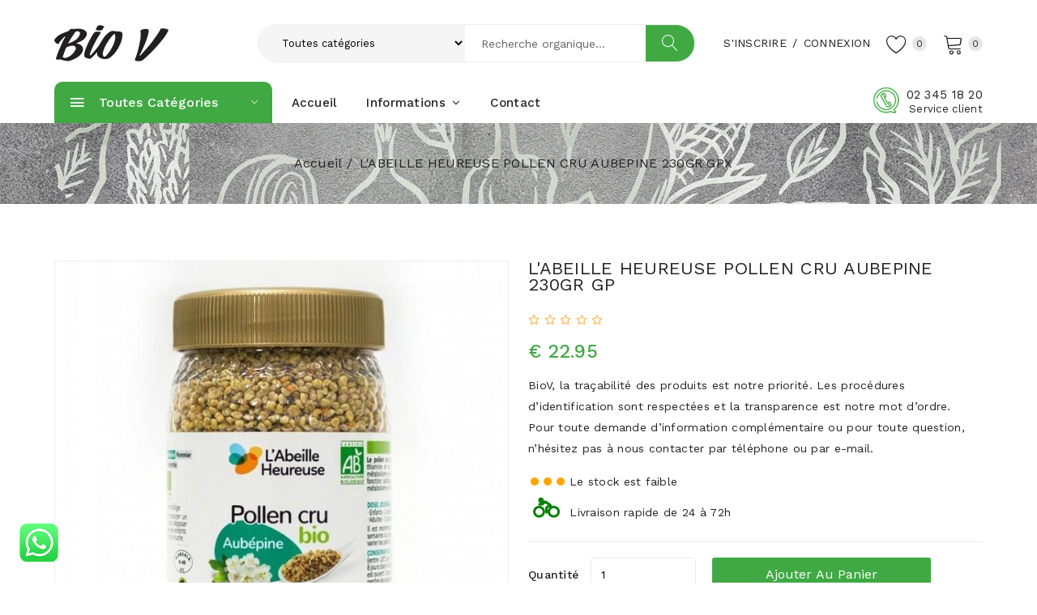

--- FILE ---
content_type: text/html; charset=UTF-8
request_url: https://www.biov.be/p-l_039_abeille_heureuse_pollen_cru_aubepine_230gr_gp-41226.html?ref=4390431
body_size: 12976
content:
<!doctype html>
<html class="no-js" lang="fr">

<head>
    <meta charset="utf-8">
    <meta http-equiv="x-ua-compatible" content="ie=edge">
    <title>L'ABEILLE HEUREUSE POLLEN CRU AUBEPINE 230GR GP - Bio V, Uccle, Alimentation Naturelle, alimentation Biologique | Bruxelles</title>
    <meta name="keywords" content="L'ABEILLE HEUREUSE POLLEN CRU AUBEPINE 230GR GP, Bio v, Uccle, Alimentation en produits naturels, biologiques & de régime - Dét">
    <meta name="description" content="Commandez vos courses en ligne facile & rapide. Découvrez notre gamme biologique de 6000 produits.">
    <meta name="viewport" content="width=device-width, initial-scale=1">
    <!-- Favicon -->
	<meta name="google-site-verification" content="ixHfjURPt1TdoN0RXgHK7bUr4AzneDEkQ8crKWb5TWM" />
    <link rel="shortcut icon" type="image/x-icon" href="assets/img/favicon.ico">
    <link rel="apple-touch-icon" sizes="57x57" href="assets/img/apple-icon-57x57.png">
    <link rel="apple-touch-icon" sizes="60x60" href="assets/img/apple-icon-60x60.png">
    <link rel="apple-touch-icon" sizes="72x72" href="assets/img/apple-icon-72x72.png">
    <link rel="apple-touch-icon" sizes="76x76" href="assets/img/apple-icon-76x76.png">
    <link rel="apple-touch-icon" sizes="114x114" href="assets/img/apple-icon-114x114.png">
    <link rel="apple-touch-icon" sizes="120x120" href="assets/img/apple-icon-120x120.png">
    <link rel="apple-touch-icon" sizes="144x144" href="vapple-icon-144x144.png">
    <link rel="apple-touch-icon" sizes="152x152" href="assets/img/apple-icon-152x152.png">
    <link rel="apple-touch-icon" sizes="180x180" href="assets/img/apple-icon-180x180.png">
    <link rel="icon" type="image/png" sizes="192x192"  href="assets/img/android-icon-192x192.png">
    <link rel="icon" type="image/png" sizes="32x32" href="assets/img/favicon-32x32.png">
    <link rel="icon" type="image/png" sizes="96x96" href="assets/img/favicon-96x96.png">
    <link rel="icon" type="image/png" sizes="16x16" href="assets/img/favicon-16x16.png">
    <link rel="manifest" href="assets/img/manifest.json">
    <meta name="msapplication-TileColor" content="#ffffff">
    <meta name="msapplication-TileImage" content="assets/img/ms-icon-144x144.png">
    <meta name="theme-color" content="#ffffff">

    <!-- CSS 
    ========================= -->
    <!--bootstrap min css-->
    <link rel="stylesheet" href="assets/css/bootstrap.min.css">
    <!--owl carousel min css-->
    <link rel="stylesheet" href="assets/css/owl.carousel.min.css">
    <!--slick min css-->
    <link rel="stylesheet" href="assets/css/slick.css">
    <!--magnific popup min css-->
    <link rel="stylesheet" href="assets/css/magnific-popup.css">
    <!--font awesome css-->
    <link rel="stylesheet" href="assets/css/font.awesome.css">
    <!--ionicons css-->
    <link rel="stylesheet" href="assets/css/ionicons.min.css">
    <!--linearicons css-->
    <link rel="stylesheet" href="assets/css/linearicons.css">
    <!--animate css-->
    <link rel="stylesheet" href="assets/css/animate.css">
    <!--jquery ui min css-->
    <link rel="stylesheet" href="assets/css/jquery-ui.min.css">
    <!--slinky menu css-->
    <link rel="stylesheet" href="assets/css/slinky.menu.css">
    <!--plugins css-->
    <link rel="stylesheet" href="assets/css/plugins.css">
    
    <!-- Main Style CSS -->
    <link rel="stylesheet" href="assets/css/style.css">
    
    <!--modernizr min js here-->
    <script src="assets/js/vendor/modernizr-3.7.1.min.js"></script>
	<script id="Cookiebot" src="https://consent.cookiebot.com/uc.js" data-cbid="61071f1e-5a8c-4301-b6cc-cbac0e2bfa75" data-blockingmode="auto" type="text/javascript"></script>
	<!-- Global site tag (gtag.js) - Google Analytics -->
<script async src="https://www.googletagmanager.com/gtag/js?id=G-PVJ884LS21"></script>
<script>
  window.dataLayer = window.dataLayer || [];
  function gtag(){dataLayer.push(arguments);}
  gtag('js', new Date());

  gtag('config', 'G-PVJ884LS21');
</script>
	
</head><body>
	<!-- Go to www.addthis.com/dashboard to customize your tools -->
<script type="text/javascript" src="//s7.addthis.com/js/300/addthis_widget.js#pubid=ra-612e9ef6c8f8edf9"></script>

    
<div class="loaderchar"><img src="/assets/img/biov-load.gif"></div> 
 
<!--header area start-->
  
    <!--offcanvas menu area start-->
    <div class="off_canvars_overlay">
                
    </div>
    <div class="offcanvas_menu">
        <div class="container">
            <div class="row">
                <div class="col-12">
                    <div class="canvas_open">
                        <a href="javascript:void(0)"><i class="icon-menu"></i></a>
                    </div>
                    <div class="offcanvas_menu_wrapper">
                        <div class="canvas_close">
                            <a href="javascript:void(0)"><i class="icon-x"></i></a>  
                        </div>
                        
                        <div class="header_social text-right">
                            <ul> 
                                <li><a href="https://www.facebook.com/Bio-v-1964723953742823/"><i class="ion-social-facebook"></i></a></li>
                                <li><a href="https://www.instagram.com/biov_uccle/?hl=fr"><i class="ion-social-instagram-outline"></i></a></li>
                            </ul>
                        </div>
                        
                        <div class="call-support">
                            <p><a href="tel:023451820">02 345 18 20</a> Service client</p>
                        </div>
                        <div id="menu" class="text-left ">
                            <ul class="offcanvas_main_menu">
                                <li class="menu-item-has-children">
                                    <a href="index.html">Accueil</a>
                                </li>
                                 
								<li class="menu-item-has-children">
                                    <a href="wishlist.html">Favoris</a>
                                </li>
								
                                <li class="menu-item-has-children">
                                    <a href="my-account.html">Mon compte</a>
                                </li>
                                <li class="menu-item-has-children">
                                    <a href="about.html">Présentation</a>
                                </li>
                                <li class="menu-item-has-children">
                                    <a href="contact.html"> Contact</a> 
                                </li>
                            </ul>
                        </div>
                        <div class="offcanvas_footer">
                            <span><a href="mailto:service@biov.be"><i class="fa fa-envelope-o"></i> service@biov.be</a></span>
                        </div>
                    </div>
                </div>
            </div>
        </div>
    </div>
    <!--offcanvas menu area end-->
    
    <header>
        <div class="main_header">
            <div class="header_middle">
                <div class="container">
                    <div class="row align-items-center">
                        <div class="col-lg-2 col-md-3 col-sm-3 col-3">
                            <div class="logo">
                                <a href="index.html"><img src="assets/img/logo/logo.png" alt=""></a>
                            </div>
                        </div>
                        <div class="col-lg-10 col-md-6 col-sm-7 col-8">
                            <div class="header_right_info">
                                <div class="search_container mobail_s_none">
                                   <form action="shop.php" method="get" id="sshp">
                                       <div class="hover_category">
                                            <select class="select_option" name="select" id="categori2">
                                                <option selected value="1">Toutes catégories</option>
                                                
                                                <option value="228">Produits frais</option><option value="229">Epicerie</option><option value="230">Boissons</option><option value="231">Surgelés</option><option value="233">Soins & hygiène</option><option value="232">Bébé</option><option value="237">Compléments alimentaires</option><option value="234">Entretien</option><option value="236">Animaux</option><option value="235">Non-alimentaire</option><option value="247">+18</option><option value="238">Cosmétiques</option><option value="245">Vrac</option> 
                                            </select>                        
                                       </div>
                                        <div class="search_box">
                                            <input placeholder="Recherche organique..." type="text" name="search">
                                             <button id="dosearch" type="submit"><span class="lnr lnr-magnifier"></span></button>
                                        </div>
                                    </form>
                                </div>
                                <div class="header_account_area">
                                    <div class="header_account_list register">
                                        <ul>
                                            											<li><a href="login.html">S'inscrire</a></li>
                                            <li><span>/</span></li>
                                            <li><a href="login.html">Connexion</a></li>
											                                        </ul>
                                    </div>
                                    <div class="header_account_list header_wishlist">
                                        <a href="wishlist.html"><span class="lnr lnr-heart"></span> <span class="item_count">0</span> </a>
                                    </div>
                                    <div class="header_account_list  mini_cart_wrapper">
                                       <a href="#"><span class="lnr lnr-cart"></span><span class="item_count">0</span></a>
                                        <!--mini cart-->
										                                        <div class="mini_cart">
                                            <div class="cart_gallery">
                                                <div class="cart_close">
                                                	<div class="cart_text">
                                                		<h3>Panier</h3>
                                                	</div>
                                                	<div class="mini_cart_close">
                                                		<a href="javascript:void(0)"><i class="icon-x"></i></a>
                                                	</div>
                                                </div>
                                                                                            </div>
                                            <div class="mini_cart_table">
                                                <div class="cart_table_border">
                                                    
													
													<div class="cart_total mt-10">
                                                        <span>Sous-Total:</span>
                                                        <span class="price">0.00 €</span>
                                                    </div>
													
													<div class="cart_total mt-10">
                                                        <span>Frais de livraison:</span>
                                                        <span class="price">0.00 €</span>
                                                    </div>
																										
                                                    <div class="cart_total mt-10">
                                                        <span>Total:</span>
                                                        <span class="price">0.00 €</span>
                                                    </div>
                                                </div>
                                            </div>
                                            <div class="mini_cart_footer">
                                               <div class="cart_button">
                                                    <a href="cart.html"><i class="fa fa-shopping-cart"></i> Voir le panier </a>
                                                </div>
                                                <div class="cart_button">
                                                    <a href="checkout.html"><i class="fa fa-sign-in"></i> Commander</a>
                                                </div>

                                            </div>
                                        </div>
                                        <!--mini cart end-->
                                   </div>
                                </div>
                            </div>
                        </div>
                       
                    </div>
                </div>
            </div>
            <div class="header_bottom sticky-header">
                <div class="container">  
                    <div class="row align-items-center">
                        <div class="col-12 col-md-6 mobail_s_block">
                            <div class="search_container">
                               <form action="shop.php" method="get" id="tshp">
                                   <div class="hover_category">
                                        <select class="select_option" name="select" id="categori3">
                                            <option selected value="1">Toutes catégories</option>
                                            <option value="228">Produits frais</option><option value="229">Epicerie</option><option value="230">Boissons</option><option value="231">Surgelés</option><option value="233">Soins & hygiène</option><option value="232">Bébé</option><option value="237">Compléments alimentaires</option><option value="234">Entretien</option><option value="236">Animaux</option><option value="235">Non-alimentaire</option><option value="247">+18</option><option value="238">Cosmétiques</option><option value="245">Vrac</option>                                        </select>                        
                                   </div>
                                    <div class="search_box">
                                        <input placeholder="Recherche organique..." type="text" name="search">
                                         <button id="dosearch" type="submit"><span class="lnr lnr-magnifier"></span></button>
                                    </div>
                                </form>
                            </div>
                        </div>
                        <div class="col-lg-3 col-md-6">
                            <div class="categories_menu">
                                <div class="categories_title">
                                    <h2 class="categori_toggle">Toutes catégories</h2>
                                </div>
                                <div class="categories_menu_toggle">
                                    <ul>
										<li class="menu_item_children noactive"><a href="#"> PRODUITS FRAIS<i class="fa fa-angle-right"></i></a><ul class="categories_mega_menu" style="padding-top: 5px;"><li class="menu_item_children"><ul class="categorie_sub_menu"><li><a class="noactive" href="cat-produits_frais-sub-pain-228-108.html"> PAIN</a></li><li><a class="noactive" href="cat-produits_frais-sub-fruits-228-193.html"> FRUITS</a></li><li><a class="noactive" href="cat-produits_frais-sub-legumes-228-195.html"> LEGUMES</a></li><li><a class="noactive" href="cat-produits_frais-sub-cremerie-228-5.html"> CRÈMERIE</a></li><li><a class="noactive" href="cat-produits_frais-sub-plantes-228-196.html"> PLANTES</a></li><li><a class="noactive" href="cat-produits_frais-sub-charcuterie-228-8.html"> CHARCUTERIE</a></li><li><a class="noactive" href="cat-produits_frais-sub-viandes_amp__volaille-228-109.html"> VIANDES & VOLAILLE</a></li><li><a class="noactive" href="cat-produits_frais-sub-traiteur__sauces_amp__accompagnement-228-86.html"> TRAITEUR, SAUCES & ACCOMPAGNEMENT</a></li><li><a class="noactive" href="cat-produits_frais-sub-vegetarien_amp__vegan-228-10.html"> VÉGÉTARIEN & VEGAN</a></li><li><a class="noactive" href="cat-produits_frais-sub-poissonnerie-228-11.html"> POISSONNERIE </a></li><li><a class="noactive" href="cat-produits_frais-sub-boulangerie_amp__patisserie-228-12.html"> BOULANGERIE & PATISSERIE</a></li></ul></li></ul></li><li class="menu_item_children noactive"><a href="#"> EPICERIE<i class="fa fa-angle-right"></i></a><ul class="categories_mega_menu" style="padding-top: 5px;"><li class="menu_item_children"><ul class="categorie_sub_menu"><li><a class="noactive" href="cat-epicerie-sub-cereales_amp__flocons-229-78.html"> CÉREALES & FLOCONS</a></li><li><a class="noactive" href="cat-epicerie-sub-fruits_secs_amp__noix-229-79.html"> FRUITS SECS & NOIX</a></li><li><a class="noactive" href="cat-epicerie-sub-sucres_amp__farines-229-14.html"> SUCRES & FARINES</a></li><li><a class="noactive" href="cat-epicerie-sub-tartinables-229-82.html"> TARTINABLES</a></li><li><a class="noactive" href="cat-epicerie-sub-confiserie-229-15.html"> CONFISERIE</a></li><li><a class="noactive" href="cat-epicerie-sub-chocolat-229-16.html"> CHOCOLAT</a></li><li><a class="noactive" href="cat-epicerie-sub-chips_amp__aperitif-229-17.html"> CHIPS & APÉRITIF</a></li><li><a class="noactive" href="cat-epicerie-sub-biscuits_amp__gateaux-229-18.html"> BISCUITS & GATEAUX</a></li><li><a class="noactive" href="cat-epicerie-sub-barre_energetique_amp__proteine-229-80.html"> BARRE ÉNÉRGÉTIQUE & PROTÉINE</a></li><li><a class="noactive" href="cat-epicerie-sub-pains_amp__biscottes-229-19.html"> PAINS & BISCOTTES</a></li><li><a class="noactive" href="cat-epicerie-sub-plats_a_preparer-229-83.html"> PLATS À PREPARER</a></li><li><a class="noactive" href="cat-epicerie-sub-conserves-229-20.html"> CONSERVES</a></li><li><a class="noactive" href="cat-epicerie-sub-pates__riz_amp__feculents-229-21.html"> PATES, RIZ & FÉCULENTS</a></li><li><a class="noactive" href="cat-epicerie-sub-produits_asiatiques-229-81.html"> PRODUITS ASIATIQUES</a></li><li><a class="noactive" href="cat-epicerie-sub-potages__croutons_amp__graines-229-22.html"> POTAGES, CROUTONS & GRAINES</a></li><li><a class="noactive" href="cat-epicerie-sub-sauces__condiments_amp__aides_culinaires-229-23.html"> SAUCES, CONDIMENTS & AIDES CULINAIRES</a></li></ul></li></ul></li><li class="menu_item_children noactive"><a href="#"> BOISSONS<i class="fa fa-angle-right"></i></a><ul class="categories_mega_menu" style="padding-top: 5px;"><li class="menu_item_children"><ul class="categorie_sub_menu"><li><a class="noactive" href="cat-boissons-sub-eaux-230-165.html"> EAUX</a></li><li><a class="noactive" href="cat-boissons-sub-jus_de_fruits_amp__legumes-230-32.html"> JUS DE FRUITS & LEGUMES</a></li><li><a class="noactive" href="cat-boissons-sub-sirops-230-31.html"> SIROPS</a></li><li><a class="noactive" href="cat-boissons-sub-laits_amp__boissons_vegetales-230-30.html"> LAITS & BOISSONS VÉGÉTALES</a></li><li><a class="noactive" href="cat-boissons-sub-boisson_chaudes-230-29.html"> BOISSON CHAUDES</a></li><li><a class="noactive" href="cat-boissons-sub-soft_drinks-230-28.html"> SOFT DRINKS</a></li><li><a class="noactive" href="cat-boissons-sub-bieres-230-27.html"> BIÈRES</a></li><li><a class="noactive" href="cat-boissons-sub-alcools-230-26.html"> ALCOOLS</a></li><li><a class="noactive" href="cat-boissons-sub-vins-230-158.html"> VINS</a></li></ul></li></ul></li><li class="menu_item_children noactive"><a href="#"> SURGELÉS<i class="fa fa-angle-right"></i></a><ul class="categories_mega_menu" style="padding-top: 5px;"><li class="menu_item_children"><ul class="categorie_sub_menu"><li><a class="noactive" href="cat-surgeles-sub-glaces_amp__desserts-231-34.html"> GLACES & DESSERTS</a></li><li><a class="noactive" href="cat-surgeles-sub-pizzas_amp__plats_prepares-231-35.html"> PIZZAS & PLATS PRÉPARÉS</a></li><li><a class="noactive" href="cat-surgeles-sub-pains_amp__viennoiseries-231-36.html"> PAINS & VIENNOISERIES</a></li><li><a class="noactive" href="cat-surgeles-sub-poissons__volailles_amp__viandes-231-37.html"> POISSONS, VOLAILLES & VIANDES</a></li><li><a class="noactive" href="cat-surgeles-sub-fruits_amp__legumes-231-38.html"> FRUITS & LÉGUMES</a></li><li><a class="noactive" href="cat-surgeles-sub-preparation_pomme_de_terre-231-39.html"> PRÉPARATION POMME DE TERRE</a></li><li><a class="noactive" href="cat-surgeles-sub-pollen-231-101.html"> POLLEN</a></li></ul></li></ul></li><li class="menu_item_children noactive"><a href="#"> SOINS & HYGIÈNE<i class="fa fa-angle-right"></i></a><ul class="categories_mega_menu" style="padding-top: 5px;"><li class="menu_item_children"><ul class="categorie_sub_menu"><li><a class="noactive" href="cat-soins_amp__hygiene-sub-hygiene_bucale-233-44.html"> HYGIÈNE BUCALE</a></li><li><a class="noactive" href="cat-soins_amp__hygiene-sub-corps-233-45.html"> CORPS</a></li><li><a class="noactive" href="cat-soins_amp__hygiene-sub-cheveux-233-46.html"> CHEVEUX</a></li><li><a class="noactive" href="cat-soins_amp__hygiene-sub-visage-233-47.html"> VISAGE</a></li><li><a class="noactive" href="cat-soins_amp__hygiene-sub-mains-233-95.html"> MAINS</a></li><li><a class="noactive" href="cat-soins_amp__hygiene-sub-hygiene_feminine-233-48.html"> HYGIÈNE FÉMININE</a></li><li><a class="noactive" href="cat-soins_amp__hygiene-sub-hygiene_sexuelle-233-93.html"> HYGIÈNE SEXUELLE</a></li><li><a class="noactive" href="cat-soins_amp__hygiene-sub-pieds-233-99.html"> PIEDS</a></li></ul></li></ul></li><li class="menu_item_children noactive"><a href="#"> BÉBÉ<i class="fa fa-angle-right"></i></a><ul class="categories_mega_menu" style="padding-top: 5px;"><li class="menu_item_children"><ul class="categorie_sub_menu"><li><a class="noactive" href="cat-bebe-sub-lait_amp__boissons-232-40.html"> LAIT & BOISSONS</a></li><li><a class="noactive" href="cat-bebe-sub-alimentation_pour_bebe-232-41.html"> ALIMENTATION POUR BÉBÉ</a></li><li><a class="noactive" href="cat-bebe-sub-soins_bebe-232-42.html"> SOINS BÉBÉ</a></li><li><a class="noactive" href="cat-bebe-sub-langes_amp__culottes-232-43.html"> LANGES & CULOTTES</a></li></ul></li></ul></li><li class="menu_item_children noactive"><a href="#"> COMPLÉMENTS ALIMENTAIRES<i class="fa fa-angle-right"></i></a><ul class="categories_mega_menu" style="padding-top: 5px;"><li class="menu_item_children"><ul class="categorie_sub_menu"><li><a class="noactive" href="cat-complements_alimentaires-sub-vitamines-237-76.html"> VITAMINES</a></li><li><a class="noactive" href="cat-complements_alimentaires-sub-apitherapie-237-73.html"> APITHÉRAPIE</a></li><li><a class="noactive" href="cat-complements_alimentaires-sub-aromatherapie-237-69.html"> AROMATHÉRAPIE</a></li><li><a class="noactive" href="cat-complements_alimentaires-sub-gemmotherapie-237-71.html"> GEMMOTHÉRAPIE</a></li><li><a class="noactive" href="cat-complements_alimentaires-sub-phytotherapie-237-70.html"> PHYTOTHÉRAPIE</a></li><li><a class="noactive" href="cat-complements_alimentaires-sub-bach-237-72.html"> BACH</a></li><li><a class="noactive" href="cat-complements_alimentaires-sub-huiles_vegetales-237-87.html"> HUILES VÉGÉTALES</a></li><li><a class="noactive" href="cat-complements_alimentaires-sub-hydrolats-237-89.html"> HYDROLATS</a></li><li><a class="noactive" href="cat-complements_alimentaires-sub-articulations_amp__muscles-237-84.html"> ARTICULATIONS & MUSCLES </a></li><li><a class="noactive" href="cat-complements_alimentaires-sub-circulation_amp__memoire-237-75.html"> CIRCULATION & MÉMOIRE</a></li><li><a class="noactive" href="cat-complements_alimentaires-sub-detox-237-64.html"> DETOX</a></li><li><a class="noactive" href="cat-complements_alimentaires-sub-sommeil_amp__syteme_nerveux-237-94.html"> SOMMEIL & SYTÈME NERVEUX</a></li><li><a class="noactive" href="cat-complements_alimentaires-sub-digestion_amp__transit-237-74.html"> DIGESTION & TRANSIT</a></li><li><a class="noactive" href="cat-complements_alimentaires-sub-energie-237-65.html"> ENERGIE</a></li><li><a class="noactive" href="cat-complements_alimentaires-sub-immunite-237-66.html"> IMMUNITÉ</a></li><li><a class="noactive" href="cat-complements_alimentaires-sub-respiration_amp__gorge-237-88.html"> RESPIRATION & GORGE</a></li><li><a class="noactive" href="cat-complements_alimentaires-sub-libido_amp__fonction_urinaire-237-67.html"> LIBIDO & FONCTION URINAIRE</a></li><li><a class="noactive" href="cat-complements_alimentaires-sub-bien_etre-237-96.html"> BIEN ETRE </a></li></ul></li></ul></li><li class="menu_item_children noactive"><a href="#"> ENTRETIEN<i class="fa fa-angle-right"></i></a><ul class="categories_mega_menu" style="padding-top: 5px;"><li class="menu_item_children"><ul class="categorie_sub_menu"><li><a class="noactive" href="cat-entretien-sub-papiers_toilettes__essuie-tout_amp__mouchoirs-234-57.html"> PAPIERS TOILETTES, ESSUIE-TOUT & MOUCHOIRS</a></li><li><a class="noactive" href="cat-entretien-sub-lessives-234-50.html"> LESSIVES</a></li><li><a class="noactive" href="cat-entretien-sub-produits_vaisselle-234-52.html"> PRODUITS VAISSELLE</a></li><li><a class="noactive" href="cat-entretien-sub-nettoyants_maison-234-53.html"> NETTOYANTS MAISON</a></li><li><a class="noactive" href="cat-entretien-sub-desodorisant_amp__recharges-234-54.html"> DÉSODORISANT & RECHARGES</a></li><li><a class="noactive" href="cat-entretien-sub-insecticides-234-56.html"> INSECTICIDES</a></li></ul></li></ul></li><li class="menu_item_children noactive"><a href="#"> ANIMAUX<i class="fa fa-angle-right"></i></a><ul class="categories_mega_menu" style="padding-top: 5px;"><li class="menu_item_children"><ul class="categorie_sub_menu"><li><a class="noactive" href="cat-animaux-sub-chien-236-61.html"> CHIEN</a></li><li><a class="noactive" href="cat-animaux-sub-chat-236-62.html"> CHAT</a></li></ul></li></ul></li><li class="menu_item_children noactive"><a href="#"> NON-ALIMENTAIRE<i class="fa fa-angle-right"></i></a><ul class="categories_mega_menu" style="padding-top: 5px;"><li class="menu_item_children"><ul class="categorie_sub_menu"><li><a class="noactive" href="cat-non-alimentaire-sub-librairie-235-58.html"> LIBRAIRIE</a></li><li><a class="noactive" href="cat-non-alimentaire-sub-accessoires_maison-235-55.html"> ACCESSOIRES MAISON</a></li><li><a class="noactive" href="cat-non-alimentaire-sub-brosse-235-60.html"> BROSSE</a></li><li><a class="noactive" href="cat-non-alimentaire-sub-brosse_a_dents-235-100.html"> BROSSE À DENTS</a></li><li><a class="noactive" href="cat-non-alimentaire-sub-diffuseur_amp__diffusion-235-102.html"> DIFFUSEUR & DIFFUSION </a></li><li><a class="noactive" href="cat-non-alimentaire-sub-bougies-235-103.html"> BOUGIES</a></li></ul></li></ul></li><li class="menu_item_children noactive"><a href="#"> +18<i class="fa fa-angle-right"></i></a><ul class="categories_mega_menu" style="padding-top: 5px;"><li class="menu_item_children"><ul class="categorie_sub_menu"><li><a class="noactive" href="cat-_18-sub-gels_amp__lubrifiants-247-112.html"> GELS & LUBRIFIANTS
</a></li><li><a class="noactive" href="cat-_18-sub-sex_toys-247-111.html"> SEX TOYS </a></li></ul></li></ul></li><li class="menu_item_children noactive"><a href="#"> COSMÉTIQUES<i class="fa fa-angle-right"></i></a><ul class="categories_mega_menu" style="padding-top: 5px;"><li class="menu_item_children"><ul class="categorie_sub_menu"><li><a class="noactive" href="cat-cosmetiques-sub-preparations_cosmetiques-238-90.html"> PRÉPARATIONS COSMÉTIQUES</a></li><li><a class="noactive" href="cat-cosmetiques-sub-teintures-238-91.html"> TEINTURES</a></li><li><a class="noactive" href="cat-cosmetiques-sub-ongles-238-92.html"> ONGLES</a></li><li><a class="noactive" href="cat-cosmetiques-sub-visage-238-97.html"> VISAGE</a></li><li><a class="noactive" href="cat-cosmetiques-sub-parfums-238-98.html"> PARFUMS</a></li><li><a class="noactive" href="cat-cosmetiques-sub-soins_soleil-238-107.html"> SOINS SOLEIL</a></li></ul></li></ul></li><li class="menu_item_children noactive"><a href="/cat-vrac-sub-vrac-245-245.html"> VRAC<i class="fa fa-angle-right"></i></a></li>   
                                    </ul>
                                </div>
                            </div>
                        </div>
                        <div class="col-lg-6">
                            <!--main menu start-->
                            <div class="main_menu menu_position"> 
                                <nav>  
                                    <ul>
                                        <li><a href="index.html">Accueil</a>
                                        </li>
                                        
                                         
                                        <li><a href="#">Informations <i class="fa fa-angle-down"></i></a>
                                            <ul class="sub_menu pages">
                                                <li><a href="about.html">Présentation</a></li>
                                        		<li><a href="wishlist.html">Favoris</a></li>
                                        		<li><a href="my-account.html">Mon compte</a></li>
                                        		<li><a href="contact.html">Contact</a></li> 
                                        	</ul>
                                        </li> 
                                        <li><a href="contact.html"> Contact</a></li>
                                    </ul>  
                                </nav> 
                            </div>
                            <!--main menu end-->
                        </div>
                        <div class="col-lg-3">
                            <div class="call-support">
                                <p><a href="tel:023451820">02 345 18 20</a> Service client</p>
                            </div>
                        </div>
                    </div>
                </div>
            </div>
        </div> 
    </header>
    <!--header area end-->    <!--breadcrumbs area start-->
    <div class="breadcrumbs_area">
        <div class="container">   
            <div class="row">
                <div class="col-12">
                    <div class="breadcrumb_content">
                        <ul>
                            <li><a href="index.html">Accueil</a></li>
                            <li>L'ABEILLE HEUREUSE POLLEN CRU AUBEPINE 230GR GPX</li>
                        </ul>
                    </div>
                </div>
            </div>
        </div>         
    </div>
    <!--breadcrumbs area end-->
    
    <!--product details start-->
    <div class="product_details mt-70 mb-70">
        <div class="container">
            <div class="row">
                <div class="col-lg-6 col-md-6">
                    <div class="product-details-tab">
                        <div id="img-1" class="zoomWrapper single-zoom">
                            <a href="#">
                                <img id="zoom1" src="https://www.biov.be/photo/ph-PP_PRODUCT_FID_41226-w600-h600.jpg" data-zoom-image="https://www.biov.be/photo/ph-PP_PRODUCT_FID_41226-w600-h600.jpg" alt="L'ABEILLE HEUREUSE POLLEN CRU AUBEPINE 230GR GP" title="L'ABEILLE HEUREUSE POLLEN CRU AUBEPINE 230GR GP">
                            </a>
                        </div>
                         
                    </div>
                </div>
                <div class="col-lg-6 col-md-6">
                    <div class="product_d_right">
						                       <form action="cartdetails.php?action=addbasket&id=41226&name=L%27ABEILLE+HEUREUSE+POLLEN+CRU+AUBEPINE+230GR+GP&Reference=4390431&UnitPrice=22.95&PromoPrice=27.54&Tva=6&PicName=PP_PRODUCT_FID_41226.jpg&Disc=0" method="post" id="ppage_form">
                            <input type="hidden" value="cartdetails.php?action=addbasket&id=41226&name=L%27ABEILLE+HEUREUSE+POLLEN+CRU+AUBEPINE+230GR+GP&Reference=4390431&UnitPrice=22.95&PromoPrice=27.54&Tva=6&PicName=PP_PRODUCT_FID_41226.jpg&Disc=0&noredir=1" id="basket_url">
                            
						    <input type="hidden" value="https://www.biov.be/photo/ph-PP_PRODUCT_FID_41226-w214-h214.jpg" id="pr_photo">
                            <input type="hidden" value="L'ABEILLE HEUREUSE POLLEN CRU AUBEPINE 230GR GP" id="pr_name">
                            <input type="hidden" value="€ 22.95" id="pr_price">
                            <input type="hidden" value="1" id="needlogin">
                            
						   <h1><a href="#">L'ABEILLE HEUREUSE POLLEN CRU AUBEPINE 230GR GP</a></h1>
                             
                            <div class=" product_ratting">
                                <ul>
                                    <li><a href="#"><i class="icon-star"></i></a></li>
                                   <li><a href="#"><i class="icon-star"></i></a></li>
                                   <li><a href="#"><i class="icon-star"></i></a></li>
                                   <li><a href="#"><i class="icon-star"></i></a></li>
                                   <li><a href="#"><i class="icon-star"></i></a></li>
                                    <li class="review"></li>
                                </ul>
                                
                            </div>
                            <div class="price_box">
                                <span class="current_price">€ 22.95</span>
                                                                
                            </div>
                            <div class="product_desc">
								  
                                <p>BioV, la traçabilité des produits est notre priorité. Les procédures d’identification sont respectées et la transparence est notre mot d’ordre.<br>Pour toute demande d’information complémentaire ou pour toute question, n’hésitez pas à nous contacter par téléphone ou par e-mail.</p>
								 
								<div class="stocks low"><ul><li class="but">&nbsp;</li><li class="but">&nbsp;</li><li class="but">&nbsp;</li><li class="text">Le stock est faible</li></ul></div>								 
																<span class="lnr lnr-bicycle"></span> Livraison rapide de 24 à 72h								
																<style>.lnr.lnr-bicycle { font-size: 33px; color: green; font-weight: bold;width: 46px;display: inline-block;text-align: center; }</style>
                            </div>
								
							                            <div class="product_variant quantity newbasket">
                                <label>quantité</label>
                                <input name="qty" min="1" max="100" value="1" type="number" id="qty">
                                <button class="button" type="button">Ajouter au panier</button>  
                                
                            </div>
                                                        <div class=" product_d_action">
								
                               <ul>
                                   <li class="wishlist" product-price="€ 22.95" product-id="41226" product-pic="PP_PRODUCT_FID_41226.jpg" product-url="p-l_039_abeille_heureuse_pollen_cru_aubepine_230gr_gp-41226.html?ref=4390431" product-name="L'ABEILLE HEUREUSE POLLEN CRU AUBEPINE 230GR GP" product-ref="4390431" promo-price="€ 27.54" tva="6" disc="0" basket-url="action=addbasket&id=41226&name=L%27ABEILLE+HEUREUSE+POLLEN+CRU+AUBEPINE+230GR+GP&Reference=4390431&UnitPrice=22.95&PromoPrice=27.54&Tva=6&PicName=PP_PRODUCT_FID_41226.jpg&Disc=0"><a href="#" title="Ajouter à la liste d'envies">+ Ajouter à la liste d'envies</a></li> 
                               </ul>
                            </div>
                             
                        </form>
                        <div class="priduct_social">
                            <div class="addthis_inline_share_toolbox"></div> 
                        </div>

                    </div>
                </div>
            </div>
        </div>    
    </div>
    <!--product details end-->
    
    <!--product info start-->
    <div class="product_d_info mb-65">
        <div class="container">   
            <div class="row">
                <div class="col-12">
                    <div class="product_d_inner">   
                        <div class="product_info_button">    
                            <ul class="nav" role="tablist" id="nav-tab">
                                <li >
                                    <a class="active" data-toggle="tab" href="#info" role="tab" aria-controls="info" aria-selected="false">Description</a>
                                </li>
                                 
                            </ul>
                        </div>
                        <div class="tab-content">
                            <div class="tab-pane fade show active" id="info" role="tabpanel" >
                                <div class="product_info_content">
                                    <p>Bio V est la superette Bio de votre région où vous pourrez trouver de l’alimentation naturelle et tous les produits biologiques adaptés à votre régime alimentaire, votre qualité de vie et votre philosophie. Grand choix de produits bio et naturel; Fruits et légumes en vrac. Madame Girit vous accueille ainsi que son équipe avec le plus grand soin, des conseils personnalisés et adaptés. Nous sommes situé à Uccle, proche de Ixelles, Forest, Saint-gilles à Bruxelles.</p>
                                </div>    
                            </div> 
                             
                        </div>
                    </div>     
                </div>
            </div>
        </div>    
    </div>  
    <!--product info end-->
      
     <!--product area start-->
    <section class="product_area upsell_products">
        <div class="container">
            <div class="row">
                <div class="col-12">
                    <div class="section_title">
                        <h2>Les meilleures ventes</h2>
                    </div>
                </div>
            </div> 
            <div class="row">
                <div class="col-12">
                    <div class="product_carousel product_column5 owl-carousel">
                                                <article class="single_product">
                            <figure>
                                <div class="product_thumb">
                                    <a class="primary_img" href="p-mangue_frais__pce__es-41323.html?ref="><img src="https://www.biov.be/photo/ph-PP_PRODUCT_FID_41323-w214-h214.jpg" alt=""></a>
                                    <a class="secondary_img" href="p-mangue_frais__pce__es-41323.html?ref="><img src="https://www.biov.be/photo/ph-PP_PRODUCT_FID_41323-w214-h214.jpg" alt=""></a>
                                    <div class="label_product">
                                        <span class="label_sale">Top</span> 
                                    </div>
                                    <div class="action_links newbasketlink">
                                                        <ul>
                                                            <li class="add_to_cart"><a href="javascript: void(0)" data-url="cartdetails.php?action=addbasket&id=41323&name=MANGUE+FRAIS+%28PCE%29+ES&Reference=&UnitPrice=1.99&PromoPrice=2.388&Tva=6&PicName=PP_PRODUCT_FID_41323.jpg&Disc=0&noredir=1" data-photo="https://www.biov.be/photo/ph-PP_PRODUCT_FID_41323-w214-h214.jpg" data-name="MANGUE FRAIS (PCE) ES" data-price="€ 1.99" data-login="1" data-tippy="Ajouter au panier" data-tippy-placement="top" data-tippy-arrow="true" data-tippy-inertia="true"> <span class="lnr lnr-cart"></span></a></li>
                                                            
                                                            <li class="wishlist" product-price="€ 1.99" product-id="41323" product-pic="PP_PRODUCT_FID_41323.jpg" product-url="p-mangue_frais__pce__es-41323.html?ref=" product-name="MANGUE FRAIS (PCE) ES" product-ref="" promo-price="€ 2.39" tva="6" disc="0" basket-url="action=addbasket&id=41323&name=MANGUE+FRAIS+%28PCE%29+ES&Reference=&UnitPrice=1.99&PromoPrice=2.388&Tva=6&PicName=PP_PRODUCT_FID_41323.jpg&Disc=0"><a href="#" data-tippy="Ajouter aux favoris" data-tippy-placement="top" data-tippy-arrow="true" data-tippy-inertia="true"><span class="lnr lnr-heart"></span></a></li> 
                                                        </ul>
                                        </div>
                                </div>
                                <figcaption class="product_content">
                                    <h4 class="product_name"><a href="p-mangue_frais__pce__es-41323.html?ref=">MANGUE FRAIS (PCE) ES</a></h4>
									<p><a href="#"></a></p>
                                    <div class="price_box"> 
											<span class="current_price">€ 1.99</span>
																					</div>
                                </figcaption>
                            </figure>
                        </article>
						                        <article class="single_product">
                            <figure>
                                <div class="product_thumb">
                                    <a class="primary_img" href="p-kiwi_frais__kg__fr-41319.html?ref="><img src="https://www.biov.be/photo/ph-PP_PRODUCT_FID_41319-w214-h214.jpg" alt=""></a>
                                    <a class="secondary_img" href="p-kiwi_frais__kg__fr-41319.html?ref="><img src="https://www.biov.be/photo/ph-PP_PRODUCT_FID_41319-w214-h214.jpg" alt=""></a>
                                    <div class="label_product">
                                        <span class="label_sale">Top</span> 
                                    </div>
                                    <div class="action_links newbasketlink">
                                                        <ul>
                                                            <li class="add_to_cart"><a href="javascript: void(0)" data-url="cartdetails.php?action=addbasket&id=41319&name=KIWI+FRAIS+%28KG%29+FR&Reference=&UnitPrice=7.95&PromoPrice=9.54&Tva=6&PicName=PP_PRODUCT_FID_41319.jpg&Disc=0&noredir=1" data-photo="https://www.biov.be/photo/ph-PP_PRODUCT_FID_41319-w214-h214.jpg" data-name="KIWI FRAIS (KG) FR" data-price="€ 7.95" data-login="1" data-tippy="Ajouter au panier" data-tippy-placement="top" data-tippy-arrow="true" data-tippy-inertia="true"> <span class="lnr lnr-cart"></span></a></li>
                                                            
                                                            <li class="wishlist" product-price="€ 7.95" product-id="41319" product-pic="PP_PRODUCT_FID_41319.jpg" product-url="p-kiwi_frais__kg__fr-41319.html?ref=" product-name="KIWI FRAIS (KG) FR" product-ref="" promo-price="€ 9.54" tva="6" disc="0" basket-url="action=addbasket&id=41319&name=KIWI+FRAIS+%28KG%29+FR&Reference=&UnitPrice=7.95&PromoPrice=9.54&Tva=6&PicName=PP_PRODUCT_FID_41319.jpg&Disc=0"><a href="#" data-tippy="Ajouter aux favoris" data-tippy-placement="top" data-tippy-arrow="true" data-tippy-inertia="true"><span class="lnr lnr-heart"></span></a></li> 
                                                        </ul>
                                        </div>
                                </div>
                                <figcaption class="product_content">
                                    <h4 class="product_name"><a href="p-kiwi_frais__kg__fr-41319.html?ref=">KIWI FRAIS (KG) FR</a></h4>
									<p><a href="#"></a></p>
                                    <div class="price_box"> 
											<span class="current_price">€ 7.95</span>
																					</div>
                                </figcaption>
                            </figure>
                        </article>
						                        <article class="single_product">
                            <figure>
                                <div class="product_thumb">
                                    <a class="primary_img" href="p-kumquat_frais__kg__es-41356.html?ref="><img src="https://www.biov.be/photo/ph-PP_PRODUCT_FID_41356-w214-h214.jpg" alt=""></a>
                                    <a class="secondary_img" href="p-kumquat_frais__kg__es-41356.html?ref="><img src="https://www.biov.be/photo/ph-PP_PRODUCT_FID_41356-w214-h214.jpg" alt=""></a>
                                    <div class="label_product">
                                        <span class="label_sale">Top</span> 
                                    </div>
                                    <div class="action_links newbasketlink">
                                                        <ul>
                                                            <li class="add_to_cart"><a href="javascript: void(0)" data-url="cartdetails.php?action=addbasket&id=41356&name=KUMQUAT+FRAIS+%28KG%29+ES&Reference=&UnitPrice=7.95&PromoPrice=9.54&Tva=6&PicName=PP_PRODUCT_FID_41356.jpg&Disc=0&noredir=1" data-photo="https://www.biov.be/photo/ph-PP_PRODUCT_FID_41356-w214-h214.jpg" data-name="KUMQUAT FRAIS (KG) ES" data-price="€ 7.95" data-login="1" data-tippy="Ajouter au panier" data-tippy-placement="top" data-tippy-arrow="true" data-tippy-inertia="true"> <span class="lnr lnr-cart"></span></a></li>
                                                            
                                                            <li class="wishlist" product-price="€ 7.95" product-id="41356" product-pic="PP_PRODUCT_FID_41356.jpg" product-url="p-kumquat_frais__kg__es-41356.html?ref=" product-name="KUMQUAT FRAIS (KG) ES" product-ref="" promo-price="€ 9.54" tva="6" disc="0" basket-url="action=addbasket&id=41356&name=KUMQUAT+FRAIS+%28KG%29+ES&Reference=&UnitPrice=7.95&PromoPrice=9.54&Tva=6&PicName=PP_PRODUCT_FID_41356.jpg&Disc=0"><a href="#" data-tippy="Ajouter aux favoris" data-tippy-placement="top" data-tippy-arrow="true" data-tippy-inertia="true"><span class="lnr lnr-heart"></span></a></li> 
                                                        </ul>
                                        </div>
                                </div>
                                <figcaption class="product_content">
                                    <h4 class="product_name"><a href="p-kumquat_frais__kg__es-41356.html?ref=">KUMQUAT FRAIS (KG) ES</a></h4>
									<p><a href="#"></a></p>
                                    <div class="price_box"> 
											<span class="current_price">€ 7.95</span>
																					</div>
                                </figcaption>
                            </figure>
                        </article>
						                        <article class="single_product">
                            <figure>
                                <div class="product_thumb">
                                    <a class="primary_img" href="p-citron_frais__kg__es-41308.html?ref="><img src="https://www.biov.be/photo/ph-PP_PRODUCT_FID_41308-w214-h214.jpg" alt=""></a>
                                    <a class="secondary_img" href="p-citron_frais__kg__es-41308.html?ref="><img src="https://www.biov.be/photo/ph-PP_PRODUCT_FID_41308-w214-h214.jpg" alt=""></a>
                                    <div class="label_product">
                                        <span class="label_sale">Top</span> 
                                    </div>
                                    <div class="action_links newbasketlink">
                                                        <ul>
                                                            <li class="add_to_cart"><a href="javascript: void(0)" data-url="cartdetails.php?action=addbasket&id=41308&name=CITRON+FRAIS+%28KG%29+ES&Reference=&UnitPrice=3.99&PromoPrice=4.788&Tva=6&PicName=PP_PRODUCT_FID_41308.jpg&Disc=0&noredir=1" data-photo="https://www.biov.be/photo/ph-PP_PRODUCT_FID_41308-w214-h214.jpg" data-name="CITRON FRAIS (KG) ES" data-price="€ 3.99" data-login="1" data-tippy="Ajouter au panier" data-tippy-placement="top" data-tippy-arrow="true" data-tippy-inertia="true"> <span class="lnr lnr-cart"></span></a></li>
                                                            
                                                            <li class="wishlist" product-price="€ 3.99" product-id="41308" product-pic="PP_PRODUCT_FID_41308.jpg" product-url="p-citron_frais__kg__es-41308.html?ref=" product-name="CITRON FRAIS (KG) ES" product-ref="" promo-price="€ 4.79" tva="6" disc="0" basket-url="action=addbasket&id=41308&name=CITRON+FRAIS+%28KG%29+ES&Reference=&UnitPrice=3.99&PromoPrice=4.788&Tva=6&PicName=PP_PRODUCT_FID_41308.jpg&Disc=0"><a href="#" data-tippy="Ajouter aux favoris" data-tippy-placement="top" data-tippy-arrow="true" data-tippy-inertia="true"><span class="lnr lnr-heart"></span></a></li> 
                                                        </ul>
                                        </div>
                                </div>
                                <figcaption class="product_content">
                                    <h4 class="product_name"><a href="p-citron_frais__kg__es-41308.html?ref=">CITRON FRAIS (KG) ES</a></h4>
									<p><a href="#"></a></p>
                                    <div class="price_box"> 
											<span class="current_price">€ 3.99</span>
																					</div>
                                </figcaption>
                            </figure>
                        </article>
						                        <article class="single_product">
                            <figure>
                                <div class="product_thumb">
                                    <a class="primary_img" href="p-noix_a_coque_frais_franquette__kg__be-41330.html?ref="><img src="https://www.biov.be/photo/ph-PP_PRODUCT_FID_41330-w214-h214.jpg" alt=""></a>
                                    <a class="secondary_img" href="p-noix_a_coque_frais_franquette__kg__be-41330.html?ref="><img src="https://www.biov.be/photo/ph-PP_PRODUCT_FID_41330-w214-h214.jpg" alt=""></a>
                                    <div class="label_product">
                                        <span class="label_sale">Top</span> 
                                    </div>
                                    <div class="action_links newbasketlink">
                                                        <ul>
                                                            <li class="add_to_cart"><a href="javascript: void(0)" data-url="cartdetails.php?action=addbasket&id=41330&name=NOIX+A+COQUE+FRAIS+FRANQUETTE+%28KG%29+BE&Reference=&UnitPrice=9.99&PromoPrice=11.988&Tva=6&PicName=PP_PRODUCT_FID_41330.jpg&Disc=0&noredir=1" data-photo="https://www.biov.be/photo/ph-PP_PRODUCT_FID_41330-w214-h214.jpg" data-name="NOIX A COQUE FRAIS FRANQUETTE (KG) BE" data-price="€ 9.99" data-login="1" data-tippy="Ajouter au panier" data-tippy-placement="top" data-tippy-arrow="true" data-tippy-inertia="true"> <span class="lnr lnr-cart"></span></a></li>
                                                            
                                                            <li class="wishlist" product-price="€ 9.99" product-id="41330" product-pic="PP_PRODUCT_FID_41330.jpg" product-url="p-noix_a_coque_frais_franquette__kg__be-41330.html?ref=" product-name="NOIX A COQUE FRAIS FRANQUETTE (KG) BE" product-ref="" promo-price="€ 11.99" tva="6" disc="0" basket-url="action=addbasket&id=41330&name=NOIX+A+COQUE+FRAIS+FRANQUETTE+%28KG%29+BE&Reference=&UnitPrice=9.99&PromoPrice=11.988&Tva=6&PicName=PP_PRODUCT_FID_41330.jpg&Disc=0"><a href="#" data-tippy="Ajouter aux favoris" data-tippy-placement="top" data-tippy-arrow="true" data-tippy-inertia="true"><span class="lnr lnr-heart"></span></a></li> 
                                                        </ul>
                                        </div>
                                </div>
                                <figcaption class="product_content">
                                    <h4 class="product_name"><a href="p-noix_a_coque_frais_franquette__kg__be-41330.html?ref=">NOIX A COQUE FRAIS FRANQUETTE (KG) BE</a></h4>
									<p><a href="#"></a></p>
                                    <div class="price_box"> 
											<span class="current_price">€ 9.99</span>
																					</div>
                                </figcaption>
                            </figure>
                        </article>
						                        <article class="single_product">
                            <figure>
                                <div class="product_thumb">
                                    <a class="primary_img" href="p-orange_frais__kg__es-41332.html?ref="><img src="https://www.biov.be/photo/ph-PP_PRODUCT_FID_41332-w214-h214.jpg" alt=""></a>
                                    <a class="secondary_img" href="p-orange_frais__kg__es-41332.html?ref="><img src="https://www.biov.be/photo/ph-PP_PRODUCT_FID_41332-w214-h214.jpg" alt=""></a>
                                    <div class="label_product">
                                        <span class="label_sale">Top</span> 
                                    </div>
                                    <div class="action_links newbasketlink">
                                                        <ul>
                                                            <li class="add_to_cart"><a href="javascript: void(0)" data-url="cartdetails.php?action=addbasket&id=41332&name=ORANGE+FRAIS+%28KG%29+ES&Reference=&UnitPrice=2.75&PromoPrice=3.3&Tva=6&PicName=PP_PRODUCT_FID_41332.jpg&Disc=0&noredir=1" data-photo="https://www.biov.be/photo/ph-PP_PRODUCT_FID_41332-w214-h214.jpg" data-name="ORANGE FRAIS (KG) ES" data-price="€ 2.75" data-login="1" data-tippy="Ajouter au panier" data-tippy-placement="top" data-tippy-arrow="true" data-tippy-inertia="true"> <span class="lnr lnr-cart"></span></a></li>
                                                            
                                                            <li class="wishlist" product-price="€ 2.75" product-id="41332" product-pic="PP_PRODUCT_FID_41332.jpg" product-url="p-orange_frais__kg__es-41332.html?ref=" product-name="ORANGE FRAIS (KG) ES" product-ref="" promo-price="€ 3.30" tva="6" disc="0" basket-url="action=addbasket&id=41332&name=ORANGE+FRAIS+%28KG%29+ES&Reference=&UnitPrice=2.75&PromoPrice=3.3&Tva=6&PicName=PP_PRODUCT_FID_41332.jpg&Disc=0"><a href="#" data-tippy="Ajouter aux favoris" data-tippy-placement="top" data-tippy-arrow="true" data-tippy-inertia="true"><span class="lnr lnr-heart"></span></a></li> 
                                                        </ul>
                                        </div>
                                </div>
                                <figcaption class="product_content">
                                    <h4 class="product_name"><a href="p-orange_frais__kg__es-41332.html?ref=">ORANGE FRAIS (KG) ES</a></h4>
									<p><a href="#"></a></p>
                                    <div class="price_box"> 
											<span class="current_price">€ 2.75</span>
																					</div>
                                </figcaption>
                            </figure>
                        </article>
						                        <article class="single_product">
                            <figure>
                                <div class="product_thumb">
                                    <a class="primary_img" href="p-pamplemousse_frais_rose__kg__es-41334.html?ref="><img src="https://www.biov.be/photo/ph-PP_PRODUCT_FID_41334-w214-h214.jpg" alt=""></a>
                                    <a class="secondary_img" href="p-pamplemousse_frais_rose__kg__es-41334.html?ref="><img src="https://www.biov.be/photo/ph-PP_PRODUCT_FID_41334-w214-h214.jpg" alt=""></a>
                                    <div class="label_product">
                                        <span class="label_sale">Top</span> 
                                    </div>
                                    <div class="action_links newbasketlink">
                                                        <ul>
                                                            <li class="add_to_cart"><a href="javascript: void(0)" data-url="cartdetails.php?action=addbasket&id=41334&name=PAMPLEMOUSSE+FRAIS+ROSE+%28KG%29+ES&Reference=&UnitPrice=2.8&PromoPrice=3.36&Tva=6&PicName=PP_PRODUCT_FID_41334.jpg&Disc=0&noredir=1" data-photo="https://www.biov.be/photo/ph-PP_PRODUCT_FID_41334-w214-h214.jpg" data-name="PAMPLEMOUSSE FRAIS ROSE (KG) ES" data-price="€ 2.80" data-login="1" data-tippy="Ajouter au panier" data-tippy-placement="top" data-tippy-arrow="true" data-tippy-inertia="true"> <span class="lnr lnr-cart"></span></a></li>
                                                            
                                                            <li class="wishlist" product-price="€ 2.80" product-id="41334" product-pic="PP_PRODUCT_FID_41334.jpg" product-url="p-pamplemousse_frais_rose__kg__es-41334.html?ref=" product-name="PAMPLEMOUSSE FRAIS ROSE (KG) ES" product-ref="" promo-price="€ 3.36" tva="6" disc="0" basket-url="action=addbasket&id=41334&name=PAMPLEMOUSSE+FRAIS+ROSE+%28KG%29+ES&Reference=&UnitPrice=2.8&PromoPrice=3.36&Tva=6&PicName=PP_PRODUCT_FID_41334.jpg&Disc=0"><a href="#" data-tippy="Ajouter aux favoris" data-tippy-placement="top" data-tippy-arrow="true" data-tippy-inertia="true"><span class="lnr lnr-heart"></span></a></li> 
                                                        </ul>
                                        </div>
                                </div>
                                <figcaption class="product_content">
                                    <h4 class="product_name"><a href="p-pamplemousse_frais_rose__kg__es-41334.html?ref=">PAMPLEMOUSSE FRAIS ROSE (KG) ES</a></h4>
									<p><a href="#"></a></p>
                                    <div class="price_box"> 
											<span class="current_price">€ 2.80</span>
																					</div>
                                </figcaption>
                            </figure>
                        </article>
						                        <article class="single_product">
                            <figure>
                                <div class="product_thumb">
                                    <a class="primary_img" href="p-amandes_en_coque__kg__fr-43983.html?ref="><img src="https://www.biov.be/photo/ph-PP_PRODUCT_FID_43983-w214-h214.jpg" alt=""></a>
                                    <a class="secondary_img" href="p-amandes_en_coque__kg__fr-43983.html?ref="><img src="https://www.biov.be/photo/ph-PP_PRODUCT_FID_43983-w214-h214.jpg" alt=""></a>
                                    <div class="label_product">
                                        <span class="label_sale">Top</span> 
                                    </div>
                                    <div class="action_links newbasketlink">
                                                        <ul>
                                                            <li class="add_to_cart"><a href="javascript: void(0)" data-url="cartdetails.php?action=addbasket&id=43983&name=AMANDES+EN+COQUE+%28KG%29+FR&Reference=&UnitPrice=11.95&PromoPrice=14.34&Tva=6&PicName=PP_PRODUCT_FID_43983.jpg&Disc=0&noredir=1" data-photo="https://www.biov.be/photo/ph-PP_PRODUCT_FID_43983-w214-h214.jpg" data-name="AMANDES EN COQUE (KG) FR" data-price="€ 11.95" data-login="1" data-tippy="Ajouter au panier" data-tippy-placement="top" data-tippy-arrow="true" data-tippy-inertia="true"> <span class="lnr lnr-cart"></span></a></li>
                                                            
                                                            <li class="wishlist" product-price="€ 11.95" product-id="43983" product-pic="PP_PRODUCT_FID_43983.jpg" product-url="p-amandes_en_coque__kg__fr-43983.html?ref=" product-name="AMANDES EN COQUE (KG) FR" product-ref="" promo-price="€ 14.34" tva="6" disc="0" basket-url="action=addbasket&id=43983&name=AMANDES+EN+COQUE+%28KG%29+FR&Reference=&UnitPrice=11.95&PromoPrice=14.34&Tva=6&PicName=PP_PRODUCT_FID_43983.jpg&Disc=0"><a href="#" data-tippy="Ajouter aux favoris" data-tippy-placement="top" data-tippy-arrow="true" data-tippy-inertia="true"><span class="lnr lnr-heart"></span></a></li> 
                                                        </ul>
                                        </div>
                                </div>
                                <figcaption class="product_content">
                                    <h4 class="product_name"><a href="p-amandes_en_coque__kg__fr-43983.html?ref=">AMANDES EN COQUE (KG) FR</a></h4>
									<p><a href="#"></a></p>
                                    <div class="price_box"> 
											<span class="current_price">€ 11.95</span>
																					</div>
                                </figcaption>
                            </figure>
                        </article>
						                        <article class="single_product">
                            <figure>
                                <div class="product_thumb">
                                    <a class="primary_img" href="p-raisin_rouge_frais_sans_pepins__kg__za-41480.html?ref="><img src="https://www.biov.be/photo/ph-PP_PRODUCT_FID_41480-w214-h214.jpg" alt=""></a>
                                    <a class="secondary_img" href="p-raisin_rouge_frais_sans_pepins__kg__za-41480.html?ref="><img src="https://www.biov.be/photo/ph-PP_PRODUCT_FID_41480-w214-h214.jpg" alt=""></a>
                                    <div class="label_product">
                                        <span class="label_sale">Top</span> 
                                    </div>
                                    <div class="action_links newbasketlink">
                                                        <ul>
                                                            <li class="add_to_cart"><a href="javascript: void(0)" data-url="cartdetails.php?action=addbasket&id=41480&name=RAISIN+ROUGE+FRAIS+SANS+PEPINS+%28KG%29+ZA&Reference=&UnitPrice=9.95&PromoPrice=11.94&Tva=6&PicName=PP_PRODUCT_FID_41480.jpg&Disc=0&noredir=1" data-photo="https://www.biov.be/photo/ph-PP_PRODUCT_FID_41480-w214-h214.jpg" data-name="RAISIN ROUGE FRAIS SANS PEPINS (KG) ZA" data-price="€ 9.95" data-login="1" data-tippy="Ajouter au panier" data-tippy-placement="top" data-tippy-arrow="true" data-tippy-inertia="true"> <span class="lnr lnr-cart"></span></a></li>
                                                            
                                                            <li class="wishlist" product-price="€ 9.95" product-id="41480" product-pic="PP_PRODUCT_FID_41480.jpg" product-url="p-raisin_rouge_frais_sans_pepins__kg__za-41480.html?ref=" product-name="RAISIN ROUGE FRAIS SANS PEPINS (KG) ZA" product-ref="" promo-price="€ 11.94" tva="6" disc="0" basket-url="action=addbasket&id=41480&name=RAISIN+ROUGE+FRAIS+SANS+PEPINS+%28KG%29+ZA&Reference=&UnitPrice=9.95&PromoPrice=11.94&Tva=6&PicName=PP_PRODUCT_FID_41480.jpg&Disc=0"><a href="#" data-tippy="Ajouter aux favoris" data-tippy-placement="top" data-tippy-arrow="true" data-tippy-inertia="true"><span class="lnr lnr-heart"></span></a></li> 
                                                        </ul>
                                        </div>
                                </div>
                                <figcaption class="product_content">
                                    <h4 class="product_name"><a href="p-raisin_rouge_frais_sans_pepins__kg__za-41480.html?ref=">RAISIN ROUGE FRAIS SANS PEPINS (KG) ZA</a></h4>
									<p><a href="#"></a></p>
                                    <div class="price_box"> 
											<span class="current_price">€ 9.95</span>
																					</div>
                                </figcaption>
                            </figure>
                        </article>
						                        <article class="single_product">
                            <figure>
                                <div class="product_thumb">
                                    <a class="primary_img" href="p-ananas_frais__pce__cr-41302.html?ref="><img src="https://www.biov.be/photo/ph-PP_PRODUCT_FID_41302-w214-h214.jpg" alt=""></a>
                                    <a class="secondary_img" href="p-ananas_frais__pce__cr-41302.html?ref="><img src="https://www.biov.be/photo/ph-PP_PRODUCT_FID_41302-w214-h214.jpg" alt=""></a>
                                    <div class="label_product">
                                        <span class="label_sale">Top</span> 
                                    </div>
                                    <div class="action_links newbasketlink">
                                                        <ul>
                                                            <li class="add_to_cart"><a href="javascript: void(0)" data-url="cartdetails.php?action=addbasket&id=41302&name=ANANAS+FRAIS+%28PCE%29+CR&Reference=&UnitPrice=3.65&PromoPrice=4.38&Tva=6&PicName=PP_PRODUCT_FID_41302.jpg&Disc=0&noredir=1" data-photo="https://www.biov.be/photo/ph-PP_PRODUCT_FID_41302-w214-h214.jpg" data-name="ANANAS FRAIS (PCE) CR" data-price="€ 3.65" data-login="1" data-tippy="Ajouter au panier" data-tippy-placement="top" data-tippy-arrow="true" data-tippy-inertia="true"> <span class="lnr lnr-cart"></span></a></li>
                                                            
                                                            <li class="wishlist" product-price="€ 3.65" product-id="41302" product-pic="PP_PRODUCT_FID_41302.jpg" product-url="p-ananas_frais__pce__cr-41302.html?ref=" product-name="ANANAS FRAIS (PCE) CR" product-ref="" promo-price="€ 4.38" tva="6" disc="0" basket-url="action=addbasket&id=41302&name=ANANAS+FRAIS+%28PCE%29+CR&Reference=&UnitPrice=3.65&PromoPrice=4.38&Tva=6&PicName=PP_PRODUCT_FID_41302.jpg&Disc=0"><a href="#" data-tippy="Ajouter aux favoris" data-tippy-placement="top" data-tippy-arrow="true" data-tippy-inertia="true"><span class="lnr lnr-heart"></span></a></li> 
                                                        </ul>
                                        </div>
                                </div>
                                <figcaption class="product_content">
                                    <h4 class="product_name"><a href="p-ananas_frais__pce__cr-41302.html?ref=">ANANAS FRAIS (PCE) CR</a></h4>
									<p><a href="#"></a></p>
                                    <div class="price_box"> 
											<span class="current_price">€ 3.65</span>
																					</div>
                                </figcaption>
                            </figure>
                        </article>
						                        <article class="single_product">
                            <figure>
                                <div class="product_thumb">
                                    <a class="primary_img" href="p-raisin_blanc_sans_pepins_frais__kg__za-41350.html?ref="><img src="https://www.biov.be/photo/ph-PP_PRODUCT_FID_41350-w214-h214.jpg" alt=""></a>
                                    <a class="secondary_img" href="p-raisin_blanc_sans_pepins_frais__kg__za-41350.html?ref="><img src="https://www.biov.be/photo/ph-PP_PRODUCT_FID_41350-w214-h214.jpg" alt=""></a>
                                    <div class="label_product">
                                        <span class="label_sale">Top</span> 
                                    </div>
                                    <div class="action_links newbasketlink">
                                                        <ul>
                                                            <li class="add_to_cart"><a href="javascript: void(0)" data-url="cartdetails.php?action=addbasket&id=41350&name=RAISIN+BLANC+SANS+PEPINS+FRAIS+%28KG%29+ZA&Reference=&UnitPrice=8.99&PromoPrice=10.788&Tva=6&PicName=PP_PRODUCT_FID_41350.jpg&Disc=0&noredir=1" data-photo="https://www.biov.be/photo/ph-PP_PRODUCT_FID_41350-w214-h214.jpg" data-name="RAISIN BLANC SANS PEPINS FRAIS (KG) ZA" data-price="€ 8.99" data-login="1" data-tippy="Ajouter au panier" data-tippy-placement="top" data-tippy-arrow="true" data-tippy-inertia="true"> <span class="lnr lnr-cart"></span></a></li>
                                                            
                                                            <li class="wishlist" product-price="€ 8.99" product-id="41350" product-pic="PP_PRODUCT_FID_41350.jpg" product-url="p-raisin_blanc_sans_pepins_frais__kg__za-41350.html?ref=" product-name="RAISIN BLANC SANS PEPINS FRAIS (KG) ZA" product-ref="" promo-price="€ 10.79" tva="6" disc="0" basket-url="action=addbasket&id=41350&name=RAISIN+BLANC+SANS+PEPINS+FRAIS+%28KG%29+ZA&Reference=&UnitPrice=8.99&PromoPrice=10.788&Tva=6&PicName=PP_PRODUCT_FID_41350.jpg&Disc=0"><a href="#" data-tippy="Ajouter aux favoris" data-tippy-placement="top" data-tippy-arrow="true" data-tippy-inertia="true"><span class="lnr lnr-heart"></span></a></li> 
                                                        </ul>
                                        </div>
                                </div>
                                <figcaption class="product_content">
                                    <h4 class="product_name"><a href="p-raisin_blanc_sans_pepins_frais__kg__za-41350.html?ref=">RAISIN BLANC SANS PEPINS FRAIS (KG) ZA</a></h4>
									<p><a href="#"></a></p>
                                    <div class="price_box"> 
											<span class="current_price">€ 8.99</span>
																					</div>
                                </figcaption>
                            </figure>
                        </article>
						                        <article class="single_product">
                            <figure>
                                <div class="product_thumb">
                                    <a class="primary_img" href="p-pomme_braeburn_frais__kg__be-41360.html?ref="><img src="https://www.biov.be/photo/ph-PP_PRODUCT_FID_41360-w214-h214.jpg" alt=""></a>
                                    <a class="secondary_img" href="p-pomme_braeburn_frais__kg__be-41360.html?ref="><img src="https://www.biov.be/photo/ph-PP_PRODUCT_FID_41360-w214-h214.jpg" alt=""></a>
                                    <div class="label_product">
                                        <span class="label_sale">Top</span> 
                                    </div>
                                    <div class="action_links newbasketlink">
                                                        <ul>
                                                            <li class="add_to_cart"><a href="javascript: void(0)" data-url="cartdetails.php?action=addbasket&id=41360&name=POMME+BRAEBURN+FRAIS+%28KG%29+BE&Reference=&UnitPrice=3.65&PromoPrice=4.38&Tva=6&PicName=PP_PRODUCT_FID_41360.jpg&Disc=0&noredir=1" data-photo="https://www.biov.be/photo/ph-PP_PRODUCT_FID_41360-w214-h214.jpg" data-name="POMME BRAEBURN FRAIS (KG) BE" data-price="€ 3.65" data-login="1" data-tippy="Ajouter au panier" data-tippy-placement="top" data-tippy-arrow="true" data-tippy-inertia="true"> <span class="lnr lnr-cart"></span></a></li>
                                                            
                                                            <li class="wishlist" product-price="€ 3.65" product-id="41360" product-pic="PP_PRODUCT_FID_41360.jpg" product-url="p-pomme_braeburn_frais__kg__be-41360.html?ref=" product-name="POMME BRAEBURN FRAIS (KG) BE" product-ref="" promo-price="€ 4.38" tva="6" disc="0" basket-url="action=addbasket&id=41360&name=POMME+BRAEBURN+FRAIS+%28KG%29+BE&Reference=&UnitPrice=3.65&PromoPrice=4.38&Tva=6&PicName=PP_PRODUCT_FID_41360.jpg&Disc=0"><a href="#" data-tippy="Ajouter aux favoris" data-tippy-placement="top" data-tippy-arrow="true" data-tippy-inertia="true"><span class="lnr lnr-heart"></span></a></li> 
                                                        </ul>
                                        </div>
                                </div>
                                <figcaption class="product_content">
                                    <h4 class="product_name"><a href="p-pomme_braeburn_frais__kg__be-41360.html?ref=">POMME BRAEBURN FRAIS (KG) BE</a></h4>
									<p><a href="#"></a></p>
                                    <div class="price_box"> 
											<span class="current_price">€ 3.65</span>
																					</div>
                                </figcaption>
                            </figure>
                        </article>
						                        <article class="single_product">
                            <figure>
                                <div class="product_thumb">
                                    <a class="primary_img" href="p-fruits_de_la_passion_frais__kg__co-41355.html?ref="><img src="https://www.biov.be/photo/ph-PP_PRODUCT_FID_41355-w214-h214.jpg" alt=""></a>
                                    <a class="secondary_img" href="p-fruits_de_la_passion_frais__kg__co-41355.html?ref="><img src="https://www.biov.be/photo/ph-PP_PRODUCT_FID_41355-w214-h214.jpg" alt=""></a>
                                    <div class="label_product">
                                        <span class="label_sale">Top</span> 
                                    </div>
                                    <div class="action_links newbasketlink">
                                                        <ul>
                                                            <li class="add_to_cart"><a href="javascript: void(0)" data-url="cartdetails.php?action=addbasket&id=41355&name=FRUITS+DE+LA+PASSION+FRAIS+%28KG%29+CO&Reference=&UnitPrice=20.99&PromoPrice=25.188&Tva=6&PicName=PP_PRODUCT_FID_41355.jpg&Disc=0&noredir=1" data-photo="https://www.biov.be/photo/ph-PP_PRODUCT_FID_41355-w214-h214.jpg" data-name="FRUITS DE LA PASSION FRAIS (KG) CO" data-price="€ 20.99" data-login="1" data-tippy="Ajouter au panier" data-tippy-placement="top" data-tippy-arrow="true" data-tippy-inertia="true"> <span class="lnr lnr-cart"></span></a></li>
                                                            
                                                            <li class="wishlist" product-price="€ 20.99" product-id="41355" product-pic="PP_PRODUCT_FID_41355.jpg" product-url="p-fruits_de_la_passion_frais__kg__co-41355.html?ref=" product-name="FRUITS DE LA PASSION FRAIS (KG) CO" product-ref="" promo-price="€ 25.19" tva="6" disc="0" basket-url="action=addbasket&id=41355&name=FRUITS+DE+LA+PASSION+FRAIS+%28KG%29+CO&Reference=&UnitPrice=20.99&PromoPrice=25.188&Tva=6&PicName=PP_PRODUCT_FID_41355.jpg&Disc=0"><a href="#" data-tippy="Ajouter aux favoris" data-tippy-placement="top" data-tippy-arrow="true" data-tippy-inertia="true"><span class="lnr lnr-heart"></span></a></li> 
                                                        </ul>
                                        </div>
                                </div>
                                <figcaption class="product_content">
                                    <h4 class="product_name"><a href="p-fruits_de_la_passion_frais__kg__co-41355.html?ref=">FRUITS DE LA PASSION FRAIS (KG) CO</a></h4>
									<p><a href="#"></a></p>
                                    <div class="price_box"> 
											<span class="current_price">€ 20.99</span>
																					</div>
                                </figcaption>
                            </figure>
                        </article>
						                        <article class="single_product">
                            <figure>
                                <div class="product_thumb">
                                    <a class="primary_img" href="p-framboise_frais_125gr__pce__es-41315.html?ref="><img src="https://www.biov.be/photo/ph-PP_PRODUCT_FID_41315-w214-h214.jpg" alt=""></a>
                                    <a class="secondary_img" href="p-framboise_frais_125gr__pce__es-41315.html?ref="><img src="https://www.biov.be/photo/ph-PP_PRODUCT_FID_41315-w214-h214.jpg" alt=""></a>
                                    <div class="label_product">
                                        <span class="label_sale">Top</span> 
                                    </div>
                                    <div class="action_links newbasketlink">
                                                        <ul>
                                                            <li class="add_to_cart"><a href="javascript: void(0)" data-url="cartdetails.php?action=addbasket&id=41315&name=FRAMBOISE+FRAIS+125GR+%28PCE%29+ES&Reference=&UnitPrice=4.75&PromoPrice=5.7&Tva=6&PicName=PP_PRODUCT_FID_41315.jpg&Disc=0&noredir=1" data-photo="https://www.biov.be/photo/ph-PP_PRODUCT_FID_41315-w214-h214.jpg" data-name="FRAMBOISE FRAIS 125GR (PCE) ES" data-price="€ 4.75" data-login="1" data-tippy="Ajouter au panier" data-tippy-placement="top" data-tippy-arrow="true" data-tippy-inertia="true"> <span class="lnr lnr-cart"></span></a></li>
                                                            
                                                            <li class="wishlist" product-price="€ 4.75" product-id="41315" product-pic="PP_PRODUCT_FID_41315.jpg" product-url="p-framboise_frais_125gr__pce__es-41315.html?ref=" product-name="FRAMBOISE FRAIS 125GR (PCE) ES" product-ref="" promo-price="€ 5.70" tva="6" disc="0" basket-url="action=addbasket&id=41315&name=FRAMBOISE+FRAIS+125GR+%28PCE%29+ES&Reference=&UnitPrice=4.75&PromoPrice=5.7&Tva=6&PicName=PP_PRODUCT_FID_41315.jpg&Disc=0"><a href="#" data-tippy="Ajouter aux favoris" data-tippy-placement="top" data-tippy-arrow="true" data-tippy-inertia="true"><span class="lnr lnr-heart"></span></a></li> 
                                                        </ul>
                                        </div>
                                </div>
                                <figcaption class="product_content">
                                    <h4 class="product_name"><a href="p-framboise_frais_125gr__pce__es-41315.html?ref=">FRAMBOISE FRAIS 125GR (PCE) ES</a></h4>
									<p><a href="#"></a></p>
                                    <div class="price_box"> 
											<span class="current_price">€ 4.75</span>
																					</div>
                                </figcaption>
                            </figure>
                        </article>
						                        <article class="single_product">
                            <figure>
                                <div class="product_thumb">
                                    <a class="primary_img" href="p-pomme_topaz_frais__kg__be-41479.html?ref="><img src="https://www.biov.be/photo/ph-PP_PRODUCT_FID_41479-w214-h214.jpg" alt=""></a>
                                    <a class="secondary_img" href="p-pomme_topaz_frais__kg__be-41479.html?ref="><img src="https://www.biov.be/photo/ph-PP_PRODUCT_FID_41479-w214-h214.jpg" alt=""></a>
                                    <div class="label_product">
                                        <span class="label_sale">Top</span> 
                                    </div>
                                    <div class="action_links newbasketlink">
                                                        <ul>
                                                            <li class="add_to_cart"><a href="javascript: void(0)" data-url="cartdetails.php?action=addbasket&id=41479&name=POMME+TOPAZ+FRAIS+%28KG%29+BE&Reference=&UnitPrice=3.65&PromoPrice=4.38&Tva=6&PicName=PP_PRODUCT_FID_41479.jpg&Disc=0&noredir=1" data-photo="https://www.biov.be/photo/ph-PP_PRODUCT_FID_41479-w214-h214.jpg" data-name="POMME TOPAZ FRAIS (KG) BE" data-price="€ 3.65" data-login="1" data-tippy="Ajouter au panier" data-tippy-placement="top" data-tippy-arrow="true" data-tippy-inertia="true"> <span class="lnr lnr-cart"></span></a></li>
                                                            
                                                            <li class="wishlist" product-price="€ 3.65" product-id="41479" product-pic="PP_PRODUCT_FID_41479.jpg" product-url="p-pomme_topaz_frais__kg__be-41479.html?ref=" product-name="POMME TOPAZ FRAIS (KG) BE" product-ref="" promo-price="€ 4.38" tva="6" disc="0" basket-url="action=addbasket&id=41479&name=POMME+TOPAZ+FRAIS+%28KG%29+BE&Reference=&UnitPrice=3.65&PromoPrice=4.38&Tva=6&PicName=PP_PRODUCT_FID_41479.jpg&Disc=0"><a href="#" data-tippy="Ajouter aux favoris" data-tippy-placement="top" data-tippy-arrow="true" data-tippy-inertia="true"><span class="lnr lnr-heart"></span></a></li> 
                                                        </ul>
                                        </div>
                                </div>
                                <figcaption class="product_content">
                                    <h4 class="product_name"><a href="p-pomme_topaz_frais__kg__be-41479.html?ref=">POMME TOPAZ FRAIS (KG) BE</a></h4>
									<p><a href="#"></a></p>
                                    <div class="price_box"> 
											<span class="current_price">€ 3.65</span>
																					</div>
                                </figcaption>
                            </figure>
                        </article>
						                        <article class="single_product">
                            <figure>
                                <div class="product_thumb">
                                    <a class="primary_img" href="p-avocat_frais__pce__es-41303.html?ref="><img src="https://www.biov.be/photo/ph-PP_PRODUCT_FID_41303-w214-h214.jpg" alt=""></a>
                                    <a class="secondary_img" href="p-avocat_frais__pce__es-41303.html?ref="><img src="https://www.biov.be/photo/ph-PP_PRODUCT_FID_41303-w214-h214.jpg" alt=""></a>
                                    <div class="label_product">
                                        <span class="label_sale">Top</span> 
                                    </div>
                                    <div class="action_links newbasketlink">
                                                        <ul>
                                                            <li class="add_to_cart"><a href="javascript: void(0)" data-url="cartdetails.php?action=addbasket&id=41303&name=AVOCAT+FRAIS+%28PCE%29+ES&Reference=&UnitPrice=1.4&PromoPrice=1.68&Tva=6&PicName=PP_PRODUCT_FID_41303.jpg&Disc=0&noredir=1" data-photo="https://www.biov.be/photo/ph-PP_PRODUCT_FID_41303-w214-h214.jpg" data-name="AVOCAT FRAIS (PCE) ES" data-price="€ 1.40" data-login="1" data-tippy="Ajouter au panier" data-tippy-placement="top" data-tippy-arrow="true" data-tippy-inertia="true"> <span class="lnr lnr-cart"></span></a></li>
                                                            
                                                            <li class="wishlist" product-price="€ 1.40" product-id="41303" product-pic="PP_PRODUCT_FID_41303.jpg" product-url="p-avocat_frais__pce__es-41303.html?ref=" product-name="AVOCAT FRAIS (PCE) ES" product-ref="" promo-price="€ 1.68" tva="6" disc="0" basket-url="action=addbasket&id=41303&name=AVOCAT+FRAIS+%28PCE%29+ES&Reference=&UnitPrice=1.4&PromoPrice=1.68&Tva=6&PicName=PP_PRODUCT_FID_41303.jpg&Disc=0"><a href="#" data-tippy="Ajouter aux favoris" data-tippy-placement="top" data-tippy-arrow="true" data-tippy-inertia="true"><span class="lnr lnr-heart"></span></a></li> 
                                                        </ul>
                                        </div>
                                </div>
                                <figcaption class="product_content">
                                    <h4 class="product_name"><a href="p-avocat_frais__pce__es-41303.html?ref=">AVOCAT FRAIS (PCE) ES</a></h4>
									<p><a href="#"></a></p>
                                    <div class="price_box"> 
											<span class="current_price">€ 1.40</span>
																					</div>
                                </figcaption>
                            </figure>
                        </article>
						                        <article class="single_product">
                            <figure>
                                <div class="product_thumb">
                                    <a class="primary_img" href="p-poire_doyenne_frais__kg__be-41340.html?ref="><img src="https://www.biov.be/photo/ph-PP_PRODUCT_FID_41340-w214-h214.jpg" alt=""></a>
                                    <a class="secondary_img" href="p-poire_doyenne_frais__kg__be-41340.html?ref="><img src="https://www.biov.be/photo/ph-PP_PRODUCT_FID_41340-w214-h214.jpg" alt=""></a>
                                    <div class="label_product">
                                        <span class="label_sale">Top</span> 
                                    </div>
                                    <div class="action_links newbasketlink">
                                                        <ul>
                                                            <li class="add_to_cart"><a href="javascript: void(0)" data-url="cartdetails.php?action=addbasket&id=41340&name=POIRE+DOYENNE+FRAIS+%28KG%29+BE&Reference=&UnitPrice=3.95&PromoPrice=4.74&Tva=6&PicName=PP_PRODUCT_FID_41340.jpg&Disc=0&noredir=1" data-photo="https://www.biov.be/photo/ph-PP_PRODUCT_FID_41340-w214-h214.jpg" data-name="POIRE DOYENNE FRAIS (KG) BE" data-price="€ 3.95" data-login="1" data-tippy="Ajouter au panier" data-tippy-placement="top" data-tippy-arrow="true" data-tippy-inertia="true"> <span class="lnr lnr-cart"></span></a></li>
                                                            
                                                            <li class="wishlist" product-price="€ 3.95" product-id="41340" product-pic="PP_PRODUCT_FID_41340.jpg" product-url="p-poire_doyenne_frais__kg__be-41340.html?ref=" product-name="POIRE DOYENNE FRAIS (KG) BE" product-ref="" promo-price="€ 4.74" tva="6" disc="0" basket-url="action=addbasket&id=41340&name=POIRE+DOYENNE+FRAIS+%28KG%29+BE&Reference=&UnitPrice=3.95&PromoPrice=4.74&Tva=6&PicName=PP_PRODUCT_FID_41340.jpg&Disc=0"><a href="#" data-tippy="Ajouter aux favoris" data-tippy-placement="top" data-tippy-arrow="true" data-tippy-inertia="true"><span class="lnr lnr-heart"></span></a></li> 
                                                        </ul>
                                        </div>
                                </div>
                                <figcaption class="product_content">
                                    <h4 class="product_name"><a href="p-poire_doyenne_frais__kg__be-41340.html?ref=">POIRE DOYENNE FRAIS (KG) BE</a></h4>
									<p><a href="#"></a></p>
                                    <div class="price_box"> 
											<span class="current_price">€ 3.95</span>
																					</div>
                                </figcaption>
                            </figure>
                        </article>
						                        <article class="single_product">
                            <figure>
                                <div class="product_thumb">
                                    <a class="primary_img" href="p-pomme_boscop_frais__kg__be-41347.html?ref="><img src="https://www.biov.be/photo/ph-PP_PRODUCT_FID_41347-w214-h214.jpg" alt=""></a>
                                    <a class="secondary_img" href="p-pomme_boscop_frais__kg__be-41347.html?ref="><img src="https://www.biov.be/photo/ph-PP_PRODUCT_FID_41347-w214-h214.jpg" alt=""></a>
                                    <div class="label_product">
                                        <span class="label_sale">Top</span> 
                                    </div>
                                    <div class="action_links newbasketlink">
                                                        <ul>
                                                            <li class="add_to_cart"><a href="javascript: void(0)" data-url="cartdetails.php?action=addbasket&id=41347&name=POMME+BOSCOP+FRAIS+%28KG%29+BE&Reference=&UnitPrice=3.65&PromoPrice=4.38&Tva=6&PicName=PP_PRODUCT_FID_41347.jpg&Disc=0&noredir=1" data-photo="https://www.biov.be/photo/ph-PP_PRODUCT_FID_41347-w214-h214.jpg" data-name="POMME BOSCOP FRAIS (KG) BE" data-price="€ 3.65" data-login="1" data-tippy="Ajouter au panier" data-tippy-placement="top" data-tippy-arrow="true" data-tippy-inertia="true"> <span class="lnr lnr-cart"></span></a></li>
                                                            
                                                            <li class="wishlist" product-price="€ 3.65" product-id="41347" product-pic="PP_PRODUCT_FID_41347.jpg" product-url="p-pomme_boscop_frais__kg__be-41347.html?ref=" product-name="POMME BOSCOP FRAIS (KG) BE" product-ref="" promo-price="€ 4.38" tva="6" disc="0" basket-url="action=addbasket&id=41347&name=POMME+BOSCOP+FRAIS+%28KG%29+BE&Reference=&UnitPrice=3.65&PromoPrice=4.38&Tva=6&PicName=PP_PRODUCT_FID_41347.jpg&Disc=0"><a href="#" data-tippy="Ajouter aux favoris" data-tippy-placement="top" data-tippy-arrow="true" data-tippy-inertia="true"><span class="lnr lnr-heart"></span></a></li> 
                                                        </ul>
                                        </div>
                                </div>
                                <figcaption class="product_content">
                                    <h4 class="product_name"><a href="p-pomme_boscop_frais__kg__be-41347.html?ref=">POMME BOSCOP FRAIS (KG) BE</a></h4>
									<p><a href="#"></a></p>
                                    <div class="price_box"> 
											<span class="current_price">€ 3.65</span>
																					</div>
                                </figcaption>
                            </figure>
                        </article>
						                        <article class="single_product">
                            <figure>
                                <div class="product_thumb">
                                    <a class="primary_img" href="p-grenade_frais__pce__es-41316.html?ref="><img src="https://www.biov.be/photo/ph-PP_PRODUCT_FID_41316-w214-h214.jpg" alt=""></a>
                                    <a class="secondary_img" href="p-grenade_frais__pce__es-41316.html?ref="><img src="https://www.biov.be/photo/ph-PP_PRODUCT_FID_41316-w214-h214.jpg" alt=""></a>
                                    <div class="label_product">
                                        <span class="label_sale">Top</span> 
                                    </div>
                                    <div class="action_links newbasketlink">
                                                        <ul>
                                                            <li class="add_to_cart"><a href="javascript: void(0)" data-url="cartdetails.php?action=addbasket&id=41316&name=GRENADE+FRAIS+%28PCE%29+ES&Reference=&UnitPrice=1.65&PromoPrice=1.98&Tva=6&PicName=PP_PRODUCT_FID_41316.jpg&Disc=0&noredir=1" data-photo="https://www.biov.be/photo/ph-PP_PRODUCT_FID_41316-w214-h214.jpg" data-name="GRENADE FRAIS (PCE) ES" data-price="€ 1.65" data-login="1" data-tippy="Ajouter au panier" data-tippy-placement="top" data-tippy-arrow="true" data-tippy-inertia="true"> <span class="lnr lnr-cart"></span></a></li>
                                                            
                                                            <li class="wishlist" product-price="€ 1.65" product-id="41316" product-pic="PP_PRODUCT_FID_41316.jpg" product-url="p-grenade_frais__pce__es-41316.html?ref=" product-name="GRENADE FRAIS (PCE) ES" product-ref="" promo-price="€ 1.98" tva="6" disc="0" basket-url="action=addbasket&id=41316&name=GRENADE+FRAIS+%28PCE%29+ES&Reference=&UnitPrice=1.65&PromoPrice=1.98&Tva=6&PicName=PP_PRODUCT_FID_41316.jpg&Disc=0"><a href="#" data-tippy="Ajouter aux favoris" data-tippy-placement="top" data-tippy-arrow="true" data-tippy-inertia="true"><span class="lnr lnr-heart"></span></a></li> 
                                                        </ul>
                                        </div>
                                </div>
                                <figcaption class="product_content">
                                    <h4 class="product_name"><a href="p-grenade_frais__pce__es-41316.html?ref=">GRENADE FRAIS (PCE) ES</a></h4>
									<p><a href="#"></a></p>
                                    <div class="price_box"> 
											<span class="current_price">€ 1.65</span>
																					</div>
                                </figcaption>
                            </figure>
                        </article>
						                        <article class="single_product">
                            <figure>
                                <div class="product_thumb">
                                    <a class="primary_img" href="p-kiwi_jaune_frais__kg__it-43079.html?ref="><img src="https://www.biov.be/photo/ph-PP_PRODUCT_FID_43079-w214-h214.jpg" alt=""></a>
                                    <a class="secondary_img" href="p-kiwi_jaune_frais__kg__it-43079.html?ref="><img src="https://www.biov.be/photo/ph-PP_PRODUCT_FID_43079-w214-h214.jpg" alt=""></a>
                                    <div class="label_product">
                                        <span class="label_sale">Top</span> 
                                    </div>
                                    <div class="action_links newbasketlink">
                                                        <ul>
                                                            <li class="add_to_cart"><a href="javascript: void(0)" data-url="cartdetails.php?action=addbasket&id=43079&name=KIWI+JAUNE+FRAIS+%28KG%29+IT&Reference=&UnitPrice=7.95&PromoPrice=9.54&Tva=6&PicName=PP_PRODUCT_FID_43079.jpg&Disc=0&noredir=1" data-photo="https://www.biov.be/photo/ph-PP_PRODUCT_FID_43079-w214-h214.jpg" data-name="KIWI JAUNE FRAIS (KG) IT" data-price="€ 7.95" data-login="1" data-tippy="Ajouter au panier" data-tippy-placement="top" data-tippy-arrow="true" data-tippy-inertia="true"> <span class="lnr lnr-cart"></span></a></li>
                                                            
                                                            <li class="wishlist" product-price="€ 7.95" product-id="43079" product-pic="PP_PRODUCT_FID_43079.jpg" product-url="p-kiwi_jaune_frais__kg__it-43079.html?ref=" product-name="KIWI JAUNE FRAIS (KG) IT" product-ref="" promo-price="€ 9.54" tva="6" disc="0" basket-url="action=addbasket&id=43079&name=KIWI+JAUNE+FRAIS+%28KG%29+IT&Reference=&UnitPrice=7.95&PromoPrice=9.54&Tva=6&PicName=PP_PRODUCT_FID_43079.jpg&Disc=0"><a href="#" data-tippy="Ajouter aux favoris" data-tippy-placement="top" data-tippy-arrow="true" data-tippy-inertia="true"><span class="lnr lnr-heart"></span></a></li> 
                                                        </ul>
                                        </div>
                                </div>
                                <figcaption class="product_content">
                                    <h4 class="product_name"><a href="p-kiwi_jaune_frais__kg__it-43079.html?ref=">KIWI JAUNE FRAIS (KG) IT</a></h4>
									<p><a href="#"></a></p>
                                    <div class="price_box"> 
											<span class="current_price">€ 7.95</span>
																					</div>
                                </figcaption>
                            </figure>
                        </article>
						                        <article class="single_product">
                            <figure>
                                <div class="product_thumb">
                                    <a class="primary_img" href="p-pomme_elstar_frais__kg__be-41345.html?ref="><img src="https://www.biov.be/photo/ph-PP_PRODUCT_FID_41345-w214-h214.jpg" alt=""></a>
                                    <a class="secondary_img" href="p-pomme_elstar_frais__kg__be-41345.html?ref="><img src="https://www.biov.be/photo/ph-PP_PRODUCT_FID_41345-w214-h214.jpg" alt=""></a>
                                    <div class="label_product">
                                        <span class="label_sale">Top</span> 
                                    </div>
                                    <div class="action_links newbasketlink">
                                                        <ul>
                                                            <li class="add_to_cart"><a href="javascript: void(0)" data-url="cartdetails.php?action=addbasket&id=41345&name=POMME+ELSTAR+FRAIS+%28KG%29+BE&Reference=&UnitPrice=3.65&PromoPrice=4.38&Tva=6&PicName=PP_PRODUCT_FID_41345.jpg&Disc=0&noredir=1" data-photo="https://www.biov.be/photo/ph-PP_PRODUCT_FID_41345-w214-h214.jpg" data-name="POMME ELSTAR FRAIS (KG) BE" data-price="€ 3.65" data-login="1" data-tippy="Ajouter au panier" data-tippy-placement="top" data-tippy-arrow="true" data-tippy-inertia="true"> <span class="lnr lnr-cart"></span></a></li>
                                                            
                                                            <li class="wishlist" product-price="€ 3.65" product-id="41345" product-pic="PP_PRODUCT_FID_41345.jpg" product-url="p-pomme_elstar_frais__kg__be-41345.html?ref=" product-name="POMME ELSTAR FRAIS (KG) BE" product-ref="" promo-price="€ 4.38" tva="6" disc="0" basket-url="action=addbasket&id=41345&name=POMME+ELSTAR+FRAIS+%28KG%29+BE&Reference=&UnitPrice=3.65&PromoPrice=4.38&Tva=6&PicName=PP_PRODUCT_FID_41345.jpg&Disc=0"><a href="#" data-tippy="Ajouter aux favoris" data-tippy-placement="top" data-tippy-arrow="true" data-tippy-inertia="true"><span class="lnr lnr-heart"></span></a></li> 
                                                        </ul>
                                        </div>
                                </div>
                                <figcaption class="product_content">
                                    <h4 class="product_name"><a href="p-pomme_elstar_frais__kg__be-41345.html?ref=">POMME ELSTAR FRAIS (KG) BE</a></h4>
									<p><a href="#"></a></p>
                                    <div class="price_box"> 
											<span class="current_price">€ 3.65</span>
																					</div>
                                </figcaption>
                            </figure>
                        </article>
						                          
                    </div>
                </div>    
            </div>   
        </div>
    </section>
    <!--product area end-->
	
	 
    

    <!--cart popup start-->
     <div class="basket-popup">
        <div id="boxes" class="basket-container">
            <div id="dialog" class="window">
                <div id="popup2">
                    <span class="b-close"><span>fermer</span></span>
                </div>
                <div class="box">
                    <div class="basket-title">
                        <h2>Panier</h2>
                    </div>
                    <div class="box-content basket-content">
						<h5><u>Article ajouté au panier</u></h5>
                         <div class="pr_photo" id="pr_photo_div">
							 <img src="/assets/img/logo/logo.png" id="img_basketp">
						</div>
						<div class="pr_name_div" id="pr_name_div">
							 
						</div> 
                    </div>
                    <!-- /.box-content -->
					
					<div class="mini_cart_footer" style="display: none">
                                               <div class="cart_button">
                                                    <a href="cart.html"><i class="fa fa-shopping-cart"></i> Voir le panier </a>
                                                </div>
                       
                                           
                                                 
                                            </div>
                </div>
            </div>

        </div>
        <!-- /.box -->
    </div>
    <!--cart popup end-->
<!--agecheck popup start-->
     <div class="age-popup">
        <div id="boxes" class="age-container">
            <div id="dialog" class="window">
                <div id="popup2">
                    <span class="b-close"><span>fermer</span></span>
                </div>
                <div class="box">
                    <div class="age-title">
                        <h2>+18</h2>
                    </div>
                    <div class="box-content age-content">
						<h5><u>Vous devez avoir 18+ ans et plus pour voir cette page</u></h5>
						<p>Etes-vous âgé de plus de dix-huit ans et souhaitez-vous voir les produits alcool.</p>
						
                    </div>
                    <!-- /.box-content -->
					
					<div class="age_check_footer">
						<div class="ageyes_button b-close">
							<a href="#"><i class="fa fa-rocket-cart"></i> Continuer </a>
						</div>
						<div class="ageno_button">
							<a href="/"><i class="fa fa-construction-cart"></i> Non, Merci </a>
						</div>
                    </div>
					
                </div>
            </div>

        </div>
        <!-- /.box -->
    </div>
    <!--agecheck popup end-->

 <a target="_blank" href="https://wa.me/+32472033747/?text=Bonjour!" class="whatsapp"><img src="/whatsapp.png" class="img-fluid"></a> 


<!--footer area start-->
    <footer class="footer_widgets">
        <div class="footer_top">
            <div class="container">
                <div class="row">
                    <div class="col-lg-4 col-md-12 col-sm-7">
                        <div class="widgets_container contact_us">
                           <div class="footer_logo">
                               <a href="index.html"><img src="assets/img/logo/logo.png" alt=""></a>
                           </div>
                           <p class="footer_desc">Alimentation Naturelle, Alimentation Biologique </p>
                            <p><span>Adresse:</span> Rue Vanderkindere 158, 1180 Uccle</p>
                            <p><span>E-mail:</span> <a href="mailto:service@biov.be">service@biov.be</a></p>
                            <p><span>Tél:</span> <a href="tel:023451820">02 345 18 20</a> </p>
							<p><img src="/assets/img/logoab.png">&nbsp;&nbsp;&nbsp;<a target="_blank" href="/assets/img/certysis.pdf"><img src="/assets/img/certisyslogo.png"></a></p>
                        </div>
                    </div>
                    <div class="col-lg-2 col-md-3 col-sm-5">
                        <div class="widgets_container widget_menu">
                            <h3>Informations</h3>
                            <div class="footer_menu">
                            
                                <ul>
                                    <li><a href="about.html"> Présentation</a></li>
                                    <li><a href="livraison.html"> Information de livraison</a></li>
									<li><a href="conditions.html"> Conditions générales</a></li>
                                    <li><a href="privacy.html"> Politique de confidentialité</a></li>
                                    <li><a href="cookies.html"> Politique de cookies</a></li>
                                </ul>
                            </div>
                        </div>
                    </div>
                    <div class="col-lg-2 col-md-3 col-sm-4">
                        <div class="widgets_container widget_menu">
                            <h3>Liens rapides</h3>
                            <div class="footer_menu">
                                <ul>
                                    <li><a href="login.html"> S'inscrire / Connexion</a></li>
                                    <li><a href="cart.html"> Panier</a></li>
                                    <li><a href="wishlist.html"> Favoris</a></li>
                                    <li><a href="my-account.html">Mon compte</a></li> 
                                    <li><a href="my-account.html"> Commandes</a></li>
									
									<li><a href="contact.html"> Contact</a></li>
                                </ul>
                            </div>
                        </div>
                    </div>
                    <div class="col-lg-4 col-md-6 col-sm-8">
                        <div class="widgets_container widget_newsletter">
                            <h3>Newsletter </h3>
                            <p class="footer_desc">Recevez des mises à jour en vous abonnant à notre newsletter hebdomadaire pour recevoir les dernières</p>
                            <div class="subscribe_form">
                                <form id="mc-form" class="mc-form footer-newsletter" method="post">
                                    <input id="mc-email" name="mc-email" type="email" autocomplete="off" placeholder="Entrez votre email" />
                                    <button type="submit" id="mc-submit">S'abonner</button>
                                </form>
								                            </div>
                        </div>
                    </div>
                </div>
            </div>
        </div>
        
        <div class="footer_bottom">
            <div class="container">
                <div class="row align-items-center">
                    <div class="col-lg-6 col-md-7">
                        <div class="copyright_area">
                            <p>Copyright  © 2026 Bio V. All Rights Reserved.</p>
                        </div>
                    </div>    
                    <div class="col-lg-6 col-md-5">    
                        <div class="footer_payment">
                            <ul>
                                <li><a href="#"><img src="assets/img/icon/paypal1.jpg" alt=""></a></li>
                                <li><a href="#"><img src="assets/img/icon/paypal2.jpg" alt=""></a></li>
                                <li><a href="#"><img src="assets/img/icon/paypal3.jpg" alt=""></a></li>
                                <li><a href="#"><img src="assets/img/icon/paypal4.jpg" alt=""></a></li>
                            </ul>
                        </div>
                    </div>
                </div>
            </div>
        </div>   
    </footer>
    <!--footer area end-->
   
  

    
<!-- JS
============================================ -->
<!--jquery min js-->
<script src="assets/js/vendor/jquery-3.4.1.min.js"></script>
<!--popper min js-->
<script src="assets/js/popper.js"></script>
<!--bootstrap min js-->
<script src="assets/js/bootstrap.min.js"></script>
<!--owl carousel min js-->
<script src="assets/js/owl.carousel.min.js"></script>
<!--slick min js-->
<script src="assets/js/slick.min.js"></script>
<!--magnific popup min js-->
<script src="assets/js/jquery.magnific-popup.min.js"></script>
<!--counterup min js-->
<script src="assets/js/jquery.counterup.min.js"></script>
<!--jquery countdown min js-->
<script src="assets/js/jquery.countdown.js"></script>
<!--jquery ui min js-->
<script src="assets/js/jquery.ui.js"></script>
<!--jquery elevatezoom min js-->
<script src="assets/js/jquery.elevatezoom.js"></script>
<!--isotope packaged min js-->
<script src="assets/js/isotope.pkgd.min.js"></script>
<!--slinky menu js-->
<script src="assets/js/slinky.menu.js"></script>
<!--instagramfeed menu js <script src="assets/js/jquery.instagramFeed.min.js"></script> -->
<!-- tippy bundle umd js -->
<script src="assets/js/tippy-bundle.umd.js"></script>
<!-- Plugins JS -->
<script src="assets/js/plugins.js"></script>

<!-- Main JS -->
<script src="assets/js/main.js"></script>

</body>

</html>

--- FILE ---
content_type: text/css
request_url: https://www.biov.be/assets/css/style.css
body_size: 27541
content:
/*-----------------------------------------------------------------------------------

    CSS INDEX
    =========================================
    01. header css here
    02. slider area css here
    03. product section css here
    04. banner section css here 
    05. blog area css here
    06. newsletter area css here
    07. footer area css here
    08. shop page css here
    09. error page css heer 
    10. about page css here
    11. blog page css here 
    12. blog details css here
    13. cart page css here
    14. checkout page css here
    15. contact page css here
    16. faq page css here
    17. login page css here
    18. my account css here
    19. portfolio page css here
    20. services page css here
    21. shipping css here
    22. wishlist css here
    23. newsletter popup css here
    24. modal css here
    25. new home page css here
-----------------------------------------------------------------------------------*/
@import url("https://fonts.googleapis.com/css?family=Playfair+Display:400,400i,500,500i,600,600i,700,700i,800,800i,900,900i|Work+Sans:100,200,300,400,500,600,700,800,900&display=swap");
* {
  box-sizing: border-box;
}

/* transition */
/* flex */
/* transform */
/* opacity */
/*----------------------------------------*/
/*  01. Theme default CSS
/*----------------------------------------*/
/*-- Google Font --*/
/*-- Common Style --*/
*, *::after, *::before {
  box-sizing: border-box;
}

html, body {
  height: 100%;
}

body {
  line-height: 24px;
  font-size: 14px;
  font-style: normal;
  font-weight: 400;
  visibility: visible;
  font-family: "Work Sans", sans-serif;
  color: #222222;
  letter-spacing: 0.02em;
}

h1, h2, h3, h4, h5, h6 {
  font-weight: 400;
  margin-top: 0;
}

h1 {
  font-size: 48px;
  line-height: 1;
  font-weight: 700;
}

h2 {
  font-size: 36px;
  line-height: 36px;
}

h3 {
  font-size: 30px;
  line-height: 30px;
}

h4 {
  font-size: 16px;
  line-height: 19px;
  font-weight: 700;
}

h5 {
  font-size: 14px;
  line-height: 18px;
}

h6 {
  font-size: 12px;
  line-height: 14px;
}

p:last-child {
  margin-bottom: 0;
}

a, button {
  color: inherit;
  line-height: inherit;
  text-decoration: none;
  cursor: pointer;
}

a, button, img, input, span {
  transition: all 0.3s ease 0s;
}

*:focus {
  outline: none !important;
}

a:focus {
  color: inherit;
  outline: none;
  text-decoration: none;
}

a:hover {
  text-decoration: none;
}

button, input[type="submit"] {
  cursor: pointer;
}

img {
  max-width: 100%;
  height: auto;
}

ul {
  list-style: outside none none;
  margin: 0;
  padding: 0;
}

figure {
  padding: 0;
  margin: 0;
}

/*-- 
    - Common Classes
-----------------------------------------*/
.fix {
  overflow: hidden;
}

.hidden {
  display: none;
}

.clear {
  clear: both;
}

.container {
  max-width: 1170px;
}

@media only screen and (max-width: 767px) {
  .container {
    max-width: 576px;
  }
}
@media only screen and (max-width: 479px) {
  .container {
    width: 100%;
  }
}
.capitalize {
  text-transform: capitalize;
}

.uppercase {
  text-transform: uppercase;
}

.no-gutters > .col, .no-gutters > [class*="col-"] {
  padding-right: 0;
  padding-left: 0;
  margin: 0;
}

/*-- 
    - Background color
-----------------------------------------*/
.bg-white {
  background-color: #ffffff;
}

.bg-light-grey {
  background-color: #f6fafb;
}

.bg-grey {
  background-color: #f8f8f8;
}

.bluewood-bg {
  background: #354b65;
}

/*- Overlay Color BG -*/
.bluewood-bg-overlay {
  position: relative;
}
.bluewood-bg-overlay::before {
  background: rgba(70, 90, 112, 0.9);
  content: "";
  position: absolute;
  left: 0;
  top: 0;
  width: 100%;
  height: 100%;
}

.overly-bg-black {
  position: relative;
}
.overly-bg-black::after {
  background: rgba(0, 0, 0, 0.3);
  content: "";
  position: absolute;
  left: 0;
  top: 0;
  width: 100%;
  height: 100%;
}

/*-- 
    - color
-----------------------------------------*/
/*-- 
    - Input Placeholder
-----------------------------------------*/
input:-moz-placeholder, textarea:-moz-placeholder {
  opacity: 1;
  -ms-filter: "progid:DXImageTransform.Microsoft.Alpha(Opacity=100)";
}

input::-webkit-input-placeholder, textarea::-webkit-input-placeholder {
  opacity: 1;
  -ms-filter: "progid:DXImageTransform.Microsoft.Alpha(Opacity=100)";
}

input::-moz-placeholder, textarea::-moz-placeholder {
  opacity: 1;
  -ms-filter: "progid:DXImageTransform.Microsoft.Alpha(Opacity=100)";
}

input:-ms-input-placeholder, textarea:-ms-input-placeholder {
  opacity: 1;
  -ms-filter: "progid:DXImageTransform.Microsoft.Alpha(Opacity=100)";
}

/*-- 
    Scroll Up 
-----------------------------------------*/
#scrollUp {
  background: #40A944 none repeat scroll 0 0;
  bottom: 85px;
  color: #ffffff;
  cursor: pointer;
  display: none;
  font-size: 20px;
  height: 45px;
  line-height: 39px;
  position: fixed;
  right: 12px;
  text-align: center;
  width: 45px;
  z-index: 9999;
  border-radius: 50%;
  border: 2px solid #fff;
  -webkit-transition: .3s;
  transition: .3s;
}
#scrollUp:hover i {
  animation-name: fadeInUp;
  animation-duration: 1s;
  animation-fill-mode: both;
  animation-iteration-count: infinite;
}

/*-- 
    - Main Wrapper
-----------------------------------------*/
.main-wrapper.header-transparent {
  padding: 0 !important;
  margin: 0 !important;
}

.mt-23 {
  margin-top: 23px;
}

.mt-30 {
  margin-top: 30px;
}

.mt-50 {
  margin-top: 50px;
}

.mt-55 {
  margin-top: 55px;
}

.mt-57 {
  margin-top: 57px;
}

.mt-60 {
  margin-top: 60px;
}

.mt-70 {
  margin-top: 70px;
}

.mt-100 {
  margin-top: 100px;
}

.mb-15 {
  margin-bottom: 15px;
}

.mb-30 {
  margin-bottom: 30px;
}

.mb-40 {
  margin-bottom: 40px;
}

.mb-55 {
  margin-bottom: 55px;
}

.mb-58 {
  margin-bottom: 58px;
}

.mb-46 {
  margin-bottom: 46px;
}

.mb-47 {
  margin-bottom: 47px;
}

.mb-60 {
  margin-bottom: 60px;
}

.mb-62 {
  margin-bottom: 62px;
}

.mb-64 {
  margin-bottom: 64px;
}

.mb-65 {
  margin-bottom: 65px;
}

.mb-66 {
  margin-bottom: 66px;
}

.mb-68 {
  margin-bottom: 68px;
}

.mb-70 {
  margin-bottom: 70px;
}

.mb-90 {
  margin-bottom: 90px;
}

.mb-92 {
  margin-bottom: 92px;
}

.mb-95 {
  margin-bottom: 95px;
}

.mb-100 {
  margin-bottom: 100px;
}

/* 02. Element */
.button {
  background: #40A944;
  box-shadow: none;
  color: #ffffff;
  display: inline-block;
  height: 45px;
  line-height: 45px;
  padding: 0 22px;
  text-transform: uppercase;
  font-size: 13px;
  border-radius: 3px;
}

/* 2. Home 1 Header css here */
/* 01. header css here */
.offcanvas_menu .container {
  position: relative;
}

.off_canvars_overlay {
  width: 100%;
  height: 100%;
  position: fixed;
  z-index: 999;
  opacity: 0;
  visibility: hidden;
  cursor: crosshair;
  background: #222222;
  top: 0;
}
.off_canvars_overlay.active {
  opacity: 0.5;
  visibility: visible;
}

.offcanvas_menu {
  display: none;
}
@media only screen and (min-width: 768px) and (max-width: 991px) {
  .offcanvas_menu {
    display: block;
  }
}
@media only screen and (max-width: 767px) {
  .offcanvas_menu {
    display: block;
  }
}

.offcanvas_menu_wrapper {
  width: 290px;
  position: fixed;
  background: #fff;
  z-index: 999;
  top: 0;
  height: 100vh;
  transition: .5s;
  left: 0;
  margin-left: -300px;
  padding: 50px 15px 30px;
  overflow-y: auto;
}
.offcanvas_menu_wrapper.active {
  margin-left: 0;
}
.offcanvas_menu_wrapper .slinky-theme-default {
  background: inherit;
  min-height: 300px;
  overflow-y: auto;
}
.offcanvas_menu_wrapper .language_currency {
  display: block;
}
.offcanvas_menu_wrapper .header_account_area {
  display: flex;
}
.offcanvas_menu_wrapper .call-support {
  display: block;
}

.offcanvas_main_menu > li.menu-item-has-children.menu-open > span.menu-expand {
  transform: rotate(180deg);
}
.offcanvas_main_menu > li ul li.menu-item-has-children.menu-open span.menu-expand {
  transform: rotate(180deg);
}

.offcanvas_main_menu li {
  position: relative;
}
.offcanvas_main_menu li:last-child {
  margin: 0;
}
.offcanvas_main_menu li span.menu-expand {
  position: absolute;
  right: 0;
}
.offcanvas_main_menu li a {
  font-size: 14px;
  font-weight: 400;
  text-transform: capitalize;
  display: block;
  padding-bottom: 10px;
  margin-bottom: 10px;
  border-bottom: 1px solid #ededed;
}
.offcanvas_main_menu li a:hover {
  color: #40A944;
}
.offcanvas_main_menu li ul.sub-menu {
  padding-left: 20px;
}

.offcanvas_footer {
  margin-top: 50px;
  padding-bottom: 50px;
  text-align: center;
}
.offcanvas_footer span a {
  font-size: 14px;
}
.offcanvas_footer span a:hover {
  color: #40A944;
}

.slinky-theme-default a:not(.back) {
  padding: 10px 0;
  text-transform: capitalize;
  font-size: 16px;
  font-weight: 400;
}
.slinky-theme-default a:not(.back):hover {
  background: inherit;
  color: #40A944;
}

.canvas_close {
  position: absolute;
  top: 10px;
  right: 13px;
}
.canvas_close a {
  font-size: 18px;
  text-transform: uppercase;
  font-weight: 500;
  width: 32px;
  height: 32px;
  display: block;
  text-align: center;
  line-height: 33px;
  border: 1px solid #ededed;
  border-radius: 50%;
}
.canvas_close a:hover {
  background: #40A944;
  border-color: #40A944;
  color: #fff;
}

.canvas_open {
  position: absolute;
  right: 17px;
  top: 26px;
  z-index: 9;
}
@media only screen and (max-width: 767px) {
  .canvas_open {
    right: 20px;
    top: 25px;
  }
}
.canvas_open a {
  font-size: 26px;
  width: 41px;
  height: 37px;
  display: block;
  line-height: 39px;
  text-align: center;
  border: 1px solid #222222;
}
@media only screen and (max-width: 767px) {
  .canvas_open a {
    width: 32px;
    height: 32px;
    line-height: 34px;
    font-size: 24px;
  }
}
.canvas_open a:hover {
  color: #40A944;
  border-color: #40A944;
}

.sticky-header.sticky {
  position: fixed;
  z-index: 99;
  width: 100%;
  top: 0;
  background: rgba(255, 255, 255, 0.9);
  box-shadow: 0 1px 3px rgba(0, 0, 0, 0.11);
  -webkit-animation-name: fadeInDown;
  animation-name: fadeInDown;
  -webkit-animation-duration: 900ms;
  animation-duration: 900ms;
  -webkit-animation-timing-function: cubic-bezier(0.2, 1, 0.22, 1);
  animation-timing-function: cubic-bezier(0.2, 1, 0.22, 1);
  -webkit-animation-delay: 0s;
  animation-delay: 0s;
  -webkit-animation-iteration-count: 1;
  animation-iteration-count: 1;
  -webkit-animation-direction: normal;
  animation-direction: normal;
  -webkit-animation-fill-mode: none;
  animation-fill-mode: none;
  -webkit-animation-play-state: running;
  animation-play-state: running;
  border-bottom: 0;
  display: block;
}
@media only screen and (min-width: 768px) and (max-width: 991px) {
  .sticky-header.sticky {
    position: inherit;
    -webkit-box-shadow: inherit;
    box-shadow: inherit;
    -webkit-animation-name: inherit;
    animation-name: inherit;
    padding: 0;
    background: inherit;
    opacity: inherit;
  }
}
@media only screen and (max-width: 767px) {
  .sticky-header.sticky {
    position: inherit;
    -webkit-box-shadow: inherit;
    box-shadow: inherit;
    -webkit-animation-name: inherit;
    animation-name: inherit;
    padding: 0;
    background: inherit;
    opacity: inherit;
  }
}
.sticky-header.sticky .search_widget {
  top: 50px;
}
.sticky-header.sticky .dropdown_account {
  top: 50px;
}
.sticky-header.sticky .mini_cart {
  top: 55px;
}

/*header css heer*/
@media only screen and (min-width: 768px) and (max-width: 991px) {
  .main_header {
    padding: 30px 0 28px;
  }
}
@media only screen and (max-width: 767px) {
  .main_header {
    padding: 25px 0;
  }
}

.header_top {
  border-bottom: 1px solid #ededed;
}
@media only screen and (min-width: 768px) and (max-width: 991px) {
  .header_top {
    display: none;
  }
}
@media only screen and (max-width: 767px) {
  .header_top {
    display: none;
  }
}

@media only screen and (min-width: 768px) and (max-width: 991px) {
  .language_currency {
    display: none;
    margin-bottom: 14px;
    text-align: center;
  }
}
@media only screen and (max-width: 767px) {
  .language_currency {
    display: none;
    margin-bottom: 17px;
    text-align: center;
  }
}
.language_currency > ul > li {
  display: inline-block;
  position: relative;
  margin-right: 16px;
  padding-right: 18px;
}
.language_currency > ul > li:last-child {
  margin-right: 0;
  padding-right: 0;
}
.language_currency > ul > li:last-child::before {
  display: none;
}
@media only screen and (min-width: 768px) and (max-width: 991px) {
  .language_currency > ul > li {
    margin-right: 7px;
  }
}
@media only screen and (max-width: 767px) {
  .language_currency > ul > li {
    margin-right: 7px;
  }
}
.language_currency > ul > li::before {
  content: "";
  width: 1px;
  height: 14px;
  background: rgba(0, 0, 0, 0.3);
  position: absolute;
  top: 50%;
  transform: translatey(-50%);
  right: 0;
}
.language_currency > ul > li:hover ul.dropdown_currency, .language_currency > ul > li:hover ul.dropdown_language {
  visibility: visible;
  max-height: 200px;
}
.language_currency > ul > li:hover > a {
  color: #40A944;
}
.language_currency > ul > li > a {
  text-transform: capitalize;
  line-height: 39px;
  font-size: 14px;
  display: inline-block;
  font-weight: 400;
}
@media only screen and (min-width: 768px) and (max-width: 991px) {
  .language_currency > ul > li > a {
    line-height: 22px;
    color: #222222;
  }
}
@media only screen and (max-width: 767px) {
  .language_currency > ul > li > a {
    line-height: 22px;
    color: #222222;
  }
}
.language_currency > ul > li > a i {
  margin-left: 3px;
}
@media only screen and (min-width: 768px) and (max-width: 991px) {
  .language_currency > ul > li > a i {
    margin-left: 0px;
  }
}
@media only screen and (max-width: 767px) {
  .language_currency > ul > li > a i {
    margin-left: 0px;
  }
}
.language_currency > ul > li > a img {
  margin-right: 4px;
}

.language_currency > ul > li:hover a:not([href]):not([tabindex]) {
  color: #40A944;
}

.dropdown_currency, .dropdown_language {
  position: absolute;
  background: #fff;
  border: 1px solid #ededed;
  padding: 10px 20px;
  text-align: left;
  top: 100%;
  left: 0;
  -webkit-transition: all .5s ease-out;
  transition: all .5s ease-out;
  overflow: hidden;
  z-index: 9999;
  border-radius: 3px;
  visibility: hidden;
  max-height: 0;
}
@media only screen and (min-width: 768px) and (max-width: 991px) {
  .dropdown_currency, .dropdown_language {
    left: auto;
    right: 0;
  }
}
@media only screen and (max-width: 767px) {
  .dropdown_currency, .dropdown_language {
    left: auto;
    right: 0;
  }
}
.dropdown_currency li a, .dropdown_language li a {
  text-transform: capitalize;
  display: block;
  font-size: 13px;
  white-space: nowrap;
  line-height: 28px;
  color: #222222;
}
.dropdown_currency li a:hover, .dropdown_language li a:hover {
  color: #40A944;
}

@media only screen and (min-width: 768px) and (max-width: 991px) {
  .dropdown_language {
    left: -10px;
  }
}
@media only screen and (max-width: 767px) {
  .dropdown_language {
    left: -10px;
  }
}

.header_social {
  text-align: right;
}
@media only screen and (min-width: 768px) and (max-width: 991px) {
  .header_social {
    text-align: center !important;
    margin-bottom: 18px;
  }
}
@media only screen and (max-width: 767px) {
  .header_social {
    text-align: center !important;
    margin-bottom: 18px;
  }
}
.header_social ul li {
  display: inline-block;
  margin-right: 18px;
}
.header_social ul li:last-child {
  margin-right: 0;
}
.header_social ul li a {
  font-size: 16px;
}
.header_social ul li a:hover {
  color: #40A944;
}

.header_middle {
  padding: 30px 0 24px;
}
@media only screen and (min-width: 768px) and (max-width: 991px) {
  .header_middle {
    margin-bottom: 29px;
    padding: 0;
  }
}
@media only screen and (max-width: 767px) {
  .header_middle {
    margin-bottom: 29px;
    padding: 0;
  }
}

.logo img {
  max-width: 150px;
}
@media only screen and (max-width: 767px) {
  .logo img {
    max-width: 120px;
  }
}
@media only screen and (max-width: 575px) {
  .logo img {
    max-width: 100px;
  }
}

.dropdown_links {
  position: absolute;
  background: #fff;
  border: 1px solid #ededed;
  padding: 10px 20px;
  text-align: left;
  top: 100%;
  right: -36px;
  -webkit-transition: all .5s ease-out;
  transition: all .5s ease-out;
  overflow: hidden;
  z-index: 9999;
  border-radius: 3px;
  visibility: hidden;
  max-height: 0;
}
@media only screen and (min-width: 768px) and (max-width: 991px) {
  .dropdown_links {
    padding: 10px 12px;
  }
}
@media only screen and (max-width: 767px) {
  .dropdown_links {
    padding: 10px 12px;
  }
}
.dropdown_links li a {
  text-transform: capitalize;
  display: block;
  font-size: 13px;
  white-space: nowrap;
  line-height: 28px;
  color: #222222;
}
.dropdown_links li a:hover {
  color: #40A944;
}

.hover_category {
  position: relative;
  border-radius: 25px 0 0 25px;
}
@media only screen and (min-width: 768px) and (max-width: 991px) {
  .hover_category {
    border-radius: 6px 0 0 6px;
  }
}
@media only screen and (max-width: 479px) {
  .hover_category {
    border-radius: 6px;
    width: 280px;
    margin: 0 auto 20px;
  }
}
.hover_category .select_option {
  border: 0;
  background: #f5f5f5;
  padding-left: 25px;
  padding-right: 35px;
  font-size: 13px;
  height: 45px;
  line-height: 45px;
  border-radius: 25px 0 0 25px;
}
@media only screen and (min-width: 992px) and (max-width: 1199px) {
  .hover_category .select_option {
    padding-right: 28px;
  }
}
@media only screen and (min-width: 768px) and (max-width: 991px) {
  .hover_category .select_option {
    height: 43px;
    line-height: 43px;
    font-size: 12px;
    width: 145px;
    letter-spacing: 0;
    padding-left: 10px;
    padding-right: 23px;
    border-radius: 6px 0 0 6px;
  }
}
@media only screen and (max-width: 767px) {
  .hover_category .select_option {
    height: 37px;
    line-height: 37px;
    font-size: 13px;
    border-radius: 6px;
  }
}
@media only screen and (max-width: 479px) {
  .hover_category .select_option {
    width: 100%;
    border-radius: 6px 0 0 6px;
  }
}
.hover_category .select_option::after {
  top: 54%;
  right: 13px;
}
@media only screen and (min-width: 768px) and (max-width: 991px) {
  .hover_category .select_option::after {
    right: 8px;
  }
}
.hover_category .select_option ul.list {
  max-height: 300px;
  overflow: auto;
  width: 100%;
}
@media only screen and (min-width: 768px) and (max-width: 991px) {
  .hover_category .select_option ul.list {
    max-height: 220px;
  }
}
@media only screen and (max-width: 767px) {
  .hover_category .select_option ul.list {
    max-height: 220px;
  }
}

.search_container {
  margin-right: 35px;
}
@media only screen and (min-width: 992px) and (max-width: 1199px) {
  .search_container {
    margin-right: 35px;
  }
}
@media only screen and (min-width: 768px) and (max-width: 991px) {
  .search_container {
    margin-right: 0;
  }
}
@media only screen and (max-width: 767px) {
  .search_container {
    margin-right: 0;
    margin-bottom: 25px;
  }
}
@media only screen and (max-width: 479px) {
  .search_container {
    margin-bottom: 0;
  }
}
.search_container form {
  display: flex;
  border-radius: 30px;
  border: 1px solid #ededed;
  background: #fff;
  width: 540px;
}
@media only screen and (min-width: 992px) and (max-width: 1199px) {
  .search_container form {
    width: 481px;
  }
}
@media only screen and (min-width: 768px) and (max-width: 991px) {
  .search_container form {
    width: 100%;
    border-radius: 6px;
  }
}
@media only screen and (max-width: 767px) {
  .search_container form {
    width: 100%;
    border-radius: 6px;
  }
}
@media only screen and (max-width: 479px) {
  .search_container form {
    flex-direction: column;
    border: 0;
  }
}

@media only screen and (min-width: 768px) and (max-width: 991px) {
  .mobail_s_none {
    display: none;
  }
}
@media only screen and (max-width: 767px) {
  .mobail_s_none {
    display: none;
  }
}

.mobail_s_block {
  display: none;
}
@media only screen and (min-width: 768px) and (max-width: 991px) {
  .mobail_s_block {
    display: block;
  }
}
@media only screen and (max-width: 767px) {
  .mobail_s_block {
    display: block;
  }
}

.search_box {
  position: relative;
  width: 100%;
}
@media only screen and (max-width: 479px) {
  .search_box {
    border: 1px solid #ededed;
    border-radius: 6px;
    margin-bottom: 25px;
  }
}
.search_box input::-webkit-input-placeholder {
  /* Chrome/Opera/Safari */
  color: #222222;
}
.search_box input::-moz-placeholder {
  /* Firefox 19+ */
  color: #222222;
}
.search_box input:-ms-input-placeholder {
  /* IE 10+ */
  color: #222222;
}
.search_box input:-moz-placeholder {
  /* Firefox 18- */
  color: #222222;
}
.search_box input {
  border: 0;
  background: inherit;
  width: 100%;
  height: 45px;
  color: #222222;
  font-size: 14px;
  font-weight: 400;
  padding: 0 75px 0 20px;
  opacity: 0.7;
}
@media only screen and (min-width: 768px) and (max-width: 991px) {
  .search_box input {
    font-size: 12px;
    padding: 0 54px 0 10px;
    width: 100%;
    height: 43px;
  }
}
@media only screen and (max-width: 767px) {
  .search_box input {
    font-size: 12px;
    padding: 0 54px 0 10px;
    width: 100%;
    height: 34px;
  }
}
.search_box button {
  border: 0;
  position: absolute;
  top: 0;
  height: 100%;
  line-height: 48px;
  width: 60px;
  padding: 0;
  text-align: center;
  right: 0;
  font-weight: 400;
  font-size: 20px;
  border-radius: 0 30px 30px 0;
  -webkit-transition: 0.3s;
  transition: 0.3s;
  background: #40A944;
  color: #fff;
}
.search_box button:hover {
  background: #222222;
}
@media only screen and (min-width: 768px) and (max-width: 991px) {
  .search_box button {
    width: 48px;
    padding: 0 6px;
    top: 0;
    bottom: 0;
    right: 0;
    font-size: 16px;
    line-height: 38px;
    border-radius: 0 6px 6px 0;
  }
}
@media only screen and (max-width: 767px) {
  .search_box button {
    width: 48px;
    padding: 0 6px;
    top: 0;
    bottom: 0;
    right: 0;
    font-size: 16px;
    line-height: 38px;
    border-radius: 0 6px 6px 0;
  }
}

.header_account_list {
  margin-right: 20px;
}
.header_account_list:last-child {
  margin-right: 0;
}
@media only screen and (min-width: 768px) and (max-width: 991px) {
  .header_account_list {
    margin-right: 17px;
  }
}
@media only screen and (max-width: 767px) {
  .header_account_list {
    margin-right: 14px;
  }
}
.header_account_list > a {
  font-size: 26px;
  display: flex;
  align-items: center;
}
.header_account_list > a:hover {
  color: #40A944;
}
@media only screen and (min-width: 768px) and (max-width: 991px) {
  .header_account_list > a {
    font-size: 22px;
  }
}
@media only screen and (max-width: 767px) {
  .header_account_list > a {
    font-size: 22px;
  }
}
@media only screen and (max-width: 575px) {
  .header_account_list.register {
    display: none;
  }
}
.header_account_list.register ul li {
  display: inline-block;
}
.header_account_list.register ul li a {
  text-transform: uppercase;
}
.header_account_list.register ul li a:hover {
  color: #40A944;
}
@media only screen and (min-width: 768px) and (max-width: 991px) {
  .header_account_list.register ul li a {
    font-size: 13px;
  }
}
@media only screen and (max-width: 767px) {
  .header_account_list.register ul li a {
    font-size: 13px;
  }
}
.header_account_list.register ul li span {
  margin: 0 2px;
}
.header_account_list span.item_count {
  margin-left: 5px;
  width: 18px;
  height: 18px;
  line-height: 18px;
  background: #e6e6e6;
  color: #222222;
  border-radius: 100%;
  text-align: center;
  font-weight: 400;
  font-size: 12px;
  display: inline-block;
}
@media only screen and (max-width: 767px) {
  .header_account_list span.item_count {
    margin-left: 2px;
    width: 16px;
    height: 16px;
    line-height: 16px;
  }
}

.header_account_area {
  display: flex;
  justify-content: flex-end;
}

.header_right_info {
  display: flex;
  align-items: center;
  justify-content: flex-end;
}
@media only screen and (min-width: 768px) and (max-width: 991px) {
  .header_right_info {
    justify-content: center;
  }
}
@media only screen and (max-width: 767px) {
  .header_right_info {
    justify-content: center;
  }
}

/*mini cart css here*/
.mini_cart_wrapper {
  position: relative;
}

.cart_close {
  display: flex;
  align-items: center;
  justify-content: space-between;
  border-bottom: 1px solid #ededed;
  padding-bottom: 10px;
}

.cart_text h3 {
  font-size: 18px;
  text-transform: capitalize;
  font-weight: 600;
  margin-bottom: 0;
}

.mini_cart_close > a {
  font-size: 25px;
}
.mini_cart_close > a:hover {
  color: #40A944;
}

.mini_cart {
  position: fixed;
  min-width: 355px;
  height: 100%;
  padding: 18px 28px 33px;
  background: #fff;
  z-index: 999;
  right: 0;
  top: 0;
  transition: .5s;
  transform: translateX(100%);
}
.mini_cart.active {
  transform: translateX(0);
  transition: .5s;
}
@media only screen and (max-width: 767px) {
  .mini_cart {
    min-width: 300px;
    height: 100%;
    padding: 18px 18px 33px;
  }
}

.cart_img {
  width: 90px;
  margin-right: 10px;
  border: 1px solid transparent;
}
.cart_img:hover {
  border-color: #40A944;
}
@media only screen and (min-width: 768px) and (max-width: 991px) {
  .cart_img {
    width: 70px;
  }
}
@media only screen and (max-width: 767px) {
  .cart_img {
    width: 70px;
  }
}

.cart_info {
  width: 63%;
}
.cart_info a {
  font-weight: 400;
  font-size: 14px;
  line-height: 20px;
  display: block;
  margin-bottom: 6px;
}
@media only screen and (min-width: 768px) and (max-width: 991px) {
  .cart_info a {
    font-size: 13px;
  }
}
@media only screen and (max-width: 767px) {
  .cart_info a {
    font-size: 13px;
  }
}
.cart_info a:hover {
  color: #40A944;
}
.cart_info p {
  font-size: 12px;
}
.cart_info p span {
  font-weight: 600;
}

.cart_remove a {
  font-size: 15px;
  display: block;
  line-height: 20px;
  text-align: center;
}
.cart_remove a:hover {
  color: #40A944;
}

.cart_item {
  overflow: hidden;
  padding: 20px 0;
  border-bottom: 1px solid #ededed;
  display: flex;
  justify-content: space-between;
}

.mini_cart_table {
  padding: 23px 0;
}

.cart_total {
  display: flex;
  justify-content: space-between;
}
.cart_total span {
  font-size: 14px;
  font-weight: 400;
}
.cart_total span.price {
  font-weight: 700;
}
@media only screen and (min-width: 768px) and (max-width: 991px) {
  .cart_total span {
    font-size: 13px;
  }
}
@media only screen and (max-width: 767px) {
  .cart_total span {
    font-size: 13px;
  }
}

.cart_button:first-child {
  margin-bottom: 15px;
}
.cart_button a {
  text-transform: uppercase;
  border-radius: 3px;
  font-size: 12px;
  font-weight: 500;
  background: #eef0f1;
  display: block;
  text-align: center;
  line-height: 20px;
  margin-bottom: 0;
  padding: 13px 0px 11px;
  border: 1px solid #ededed;
}
.cart_button a:hover {
  background: #40A944;
  border-color: #40A944;
  color: #fff;
}

/*mini cart css end*/
/* 2.4 main menu css here */
.menu_position {
  position: relative;
}

@media only screen and (min-width: 768px) and (max-width: 991px) {
  .main_menu {
    display: none;
  }
}
@media only screen and (max-width: 767px) {
  .main_menu {
    display: none;
  }
}
.main_menu nav > ul {
  display: flex;
}
.main_menu nav > ul > li {
  position: relative;
  margin-right: 37px;
}
.main_menu nav > ul > li:last-child {
  margin-right: 0;
}
@media only screen and (min-width: 992px) and (max-width: 1199px) {
  .main_menu nav > ul > li {
    margin-right: 24px;
  }
}
.main_menu nav > ul > li:hover ul.sub_menu {
  visibility: visible;
  max-height: 360px;
  padding: 24px 20px;
}
.main_menu nav > ul > li:hover .mega_menu {
  visibility: visible;
  max-height: 300px;
  padding: 25px 30px 30px 30px;
}
.main_menu nav > ul > li:hover > a {
  color: #40A944;
}
.main_menu nav > ul > li:hover > a::before {
  opacity: 1;
  visibility: visible;
}
.main_menu nav > ul > li > a {
  display: block;
  font-size: 15px;
  line-height: 50px;
  text-transform: capitalize;
  font-weight: 500;
  position: relative;
}
.main_menu nav > ul > li > a i {
  margin-left: 3px;
}
.main_menu nav > ul > li > a.active {
  color: #40A944;
}
.main_menu nav > ul > li ul.sub_menu {
  position: absolute;
  min-width: 220px;
  padding: 0 20px;
  background: #ffffff;
  box-shadow: 0 3px 11px 0 rgba(0, 0, 0, 0.1);
  max-height: 0;
  -webkit-transform-origin: 0 0 0;
  transform-origin: 0 0 0;
  left: 0;
  right: auto;
  visibility: hidden;
  overflow: hidden;
  -webkit-transition: 0.5s;
  transition: 0.5s;
  z-index: 99;
  top: 101%;
  text-align: left;
}
.main_menu nav > ul > li ul.sub_menu li a {
  font-size: 14px;
  font-weight: 400;
  display: block;
  line-height: 32px;
  text-transform: capitalize;
}
.main_menu nav > ul > li ul.sub_menu li a:hover {
  color: #40A944;
}
.main_menu nav > ul > li.mega_items {
  position: static;
}
.main_menu nav > ul > li .mega_menu {
  position: absolute;
  min-width: 100%;
  padding: 0 30px 0 30px;
  background: #ffffff;
  box-shadow: 0 3px 11px 0 rgba(0, 0, 0, 0.1);
  max-height: 0;
  -webkit-transform-origin: 0 0 0;
  transform-origin: 0 0 0;
  left: 0;
  right: auto;
  visibility: hidden;
  overflow: hidden;
  -webkit-transition: 0.5s;
  transition: 0.5s;
  z-index: 99;
  top: 101%;
  text-align: left;
}

.mega_menu_inner {
  display: flex;
  justify-content: space-between;
}
.mega_menu_inner > li > a {
  font-size: 15px;
  line-height: 24px;
  text-transform: capitalize;
  font-weight: 500;
  display: block;
  margin-bottom: 12px;
}
.mega_menu_inner > li > a:hover {
  color: #40A944;
}
.mega_menu_inner > li ul li {
  display: block;
}
.mega_menu_inner > li ul li a {
  font-size: 14px;
  font-weight: 400;
  display: block;
  line-height: 30px;
  text-transform: capitalize;
}
.mega_menu_inner > li ul li a:hover {
  color: #40A944;
}

/*main menu css end*/
/*-- 2.3 Categories menu css here --*/
.categories_menu {
  position: relative;
}

.categories_title {
  position: relative;
  cursor: pointer;
  height: 51px;
  background: #40A944;
  border-radius: 10px 10px 0 0;
  padding-left: 20px;
}
@media only screen and (min-width: 768px) and (max-width: 991px) {
  .categories_title {
    height: 45px;
    border-radius: 6px;
  }
}
@media only screen and (max-width: 767px) {
  .categories_title {
    height: 43px;
    border-radius: 6px;
  }
}
.categories_title h2 {
  font-size: 16px;
  font-weight: 500;
  line-height: 26px;
  cursor: pointer;
  margin-bottom: 0;
  display: block;
  line-height: 51px;
  text-transform: capitalize;
  padding-left: 35px;
  position: relative;
  color: #fff;
}
.categories_title h2::before {
  content: "\f394";
  font-family: "Ionicons";
  color: #fff;
  display: block;
  position: absolute;
  font-size: 22px;
  line-height: 0px;
  left: 0;
  top: 50%;
  transform: translatey(-50%);
}
.categories_title h2::after {
  content: "\f3d0";
  font-family: "Ionicons";
  color: #fff;
  display: block;
  position: absolute;
  font-size: 13px;
  line-height: 0px;
  right: 17px;
  top: 50%;
  transform: translatey(-50%);
}
@media only screen and (min-width: 768px) and (max-width: 991px) {
  .categories_title h2 {
    line-height: 45px;
    float: inherit;
    text-align: right;
    padding-right: 37px;
  }
}
@media only screen and (max-width: 767px) {
  .categories_title h2 {
    line-height: 45px;
    float: inherit;
    text-align: right;
    padding-right: 37px;
  }
}

.categories_menu_toggle {
  background: #ffffff;
  position: absolute;
  width: 100%;
  top: 100%;
  z-index: 9;
  display: none;
  padding: 10px 0;
  box-shadow: 0px 0px 5.76px 0.24px rgba(0, 0, 0, 0.1);
}
@media only screen and (min-width: 768px) and (max-width: 991px) {
  .categories_menu_toggle {
    display: none;
    max-height: 360px;
    overflow: auto;
    padding: 10px 0 20px;
  }
}
@media only screen and (max-width: 767px) {
  .categories_menu_toggle {
    display: none;
    max-height: 350px;
    overflow: auto;
  }
}
.categories_menu_toggle > ul > li {
  position: relative;
}
.categories_menu_toggle > ul > li > a {
  font-size: 14px;
  line-height: 38px;
  text-transform: capitalize;
  font-weight: 400;
  display: block;
  cursor: pointer;
  padding: 0 20px 0 30px;
}
@media only screen and (min-width: 992px) and (max-width: 1199px) {
  .categories_menu_toggle > ul > li > a {
    line-height: 38px;
  }
}
@media only screen and (min-width: 768px) and (max-width: 991px) {
  .categories_menu_toggle > ul > li > a {
    line-height: 38px;
  }
}
@media only screen and (max-width: 767px) {
  .categories_menu_toggle > ul > li > a {
    line-height: 38px;
  }
}
.categories_menu_toggle > ul > li > a i.fa-angle-right {
  float: right;
  font-size: 15px;
  line-height: 35px;
  transition: .3s;
  -webkit-transition: .3s;
}
@media only screen and (min-width: 768px) and (max-width: 991px) {
  .categories_menu_toggle > ul > li > a i.fa-angle-right {
    display: none;
  }
}
@media only screen and (max-width: 767px) {
  .categories_menu_toggle > ul > li > a i.fa-angle-right {
    display: none;
  }
}
@media only screen and (min-width: 768px) and (max-width: 991px) {
  .categories_menu_toggle > ul > li > a:hover {
    color: #40A944;
  }
}
@media only screen and (max-width: 767px) {
  .categories_menu_toggle > ul > li > a:hover {
    color: #40A944;
  }
}
.categories_menu_toggle > ul > li:last-child > a {
  border-bottom: 0;
}
.categories_menu_toggle > ul > li:hover ul.categories_mega_menu {
  opacity: 1;
  visibility: visible;
  left: 100%;
}
.categories_menu_toggle > ul > li:hover > a {
  color: #40A944;
}
@media only screen and (min-width: 768px) and (max-width: 991px) {
  .categories_menu_toggle > ul > li:hover > a {
    background: inherit;
  }
}
@media only screen and (max-width: 767px) {
  .categories_menu_toggle > ul > li:hover > a {
    background: inherit;
  }
}
.categories_menu_toggle > ul > li ul.categories_mega_menu {
  position: absolute;
  left: 120%;
  width: 500px;
  background: #ffffff;
  padding: 25px 20px 23px;
  overflow: hidden;
  top: 0;
  -webkit-transition: .3s;
  transition: .3s;
  z-index: 99;
  opacity: 0;
  visibility: hidden;
  display: flex;
  justify-content: space-between;
}
@media only screen and (min-width: 992px) and (max-width: 1199px) {
  .categories_menu_toggle > ul > li ul.categories_mega_menu {
    width: 480px;
  }
}
@media only screen and (max-width: 767px) {
  .categories_menu_toggle > ul > li ul.categories_mega_menu {
    display: none;
    opacity: inherit !important;
    visibility: inherit !important;
    left: inherit !important;
    width: 100%;
    top: 100%;
    max-height: 350px;
    overflow: auto;
    transition: unset;
    box-shadow: inherit;
    position: inherit;
    padding: 0 20px 0px 10px;
  }
}
@media only screen and (min-width: 768px) and (max-width: 991px) {
  .categories_menu_toggle > ul > li ul.categories_mega_menu {
    display: none;
    opacity: inherit !important;
    visibility: inherit !important;
    left: inherit !important;
    width: 100%;
    top: 100%;
    max-height: 350px;
    overflow: auto;
    transition: unset;
    box-shadow: inherit;
    position: inherit;
    padding: 0 20px 0px 20px;
  }
}
.categories_menu_toggle > ul > li ul.categories_mega_menu.open {
  display: block;
  left: 0;
}
.categories_menu_toggle > ul > li ul.categories_mega_menu > li {
  padding: 0 15px;
}
@media only screen and (min-width: 768px) and (max-width: 991px) {
  .categories_menu_toggle > ul > li ul.categories_mega_menu > li {
    padding: 0;
  }
}
@media only screen and (max-width: 767px) {
  .categories_menu_toggle > ul > li ul.categories_mega_menu > li {
    padding: 0;
  }
}
.categories_menu_toggle > ul > li ul.categories_mega_menu > li > a {
  line-height: 30px;
  font-size: 14px;
  font-weight: 500;
  text-transform: uppercase;
  display: block;
}
.categories_menu_toggle > ul > li ul.categories_mega_menu > li > a:hover {
  color: #40A944;
}
@media only screen and (min-width: 768px) and (max-width: 991px) {
  .categories_menu_toggle > ul > li ul.categories_mega_menu > li > a {
    line-height: 38px;
  }
}
@media only screen and (max-width: 767px) {
  .categories_menu_toggle > ul > li ul.categories_mega_menu > li > a {
    line-height: 38px;
  }
}
@media only screen and (min-width: 768px) and (max-width: 991px) {
  .categories_menu_toggle > ul > li ul.categories_mega_menu > li.menu_item_children > a {
    text-transform: capitalize;
    font-weight: 400;
  }
}
@media only screen and (max-width: 767px) {
  .categories_menu_toggle > ul > li ul.categories_mega_menu > li.menu_item_children > a {
    text-transform: capitalize;
    font-weight: 400;
  }
}

@media only screen and (min-width: 768px) and (max-width: 991px) {
  .categories_menu_toggle ul li.menu_item_children > a {
    position: relative;
  }
  .categories_menu_toggle ul li.menu_item_children > a::before {
    position: absolute;
    content: "+";
    right: 15px;
    top: 50%;
    transform: translatey(-50%);
    font-size: 20px;
  }
}
@media only screen and (max-width: 767px) {
  .categories_menu_toggle ul li.menu_item_children > a {
    position: relative;
  }
  .categories_menu_toggle ul li.menu_item_children > a::before {
    position: absolute;
    content: "+";
    right: 15px;
    top: 50%;
    transform: translatey(-50%);
    font-size: 20px;
  }
}
@media only screen and (min-width: 768px) and (max-width: 991px) {
  .categories_menu_toggle ul li.menu_item_children.open > a::before {
    display: none;
  }
  .categories_menu_toggle ul li.menu_item_children.open > a::after {
    position: absolute;
    content: "-";
    right: 15px;
    top: 50%;
    transform: translatey(-50%);
    font-size: 30px;
  }
}
@media only screen and (max-width: 767px) {
  .categories_menu_toggle ul li.menu_item_children.open > a::before {
    display: none;
  }
  .categories_menu_toggle ul li.menu_item_children.open > a::after {
    position: absolute;
    content: "-";
    right: 15px;
    top: 50%;
    transform: translatey(-50%);
    font-size: 30px;
  }
}

@media only screen and (min-width: 768px) and (max-width: 991px) {
  .categorie_sub_menu { 
    padding: 0 0 0 30px;
  }
}
@media only screen and (max-width: 767px) {
  .categorie_sub_menu { 
    padding: 0 0 0 30px;
  }
}
.categorie_sub_menu li a {
  text-transform: capitalize;
  display: block;
  font-size: 14px;
  font-weight: 400;
  line-height: 30px;
}
.categorie_sub_menu li a:hover {
  color: #40A944;
}
@media only screen and (min-width: 768px) and (max-width: 991px) {
  .categorie_sub_menu li a {
    line-height: 38px;
  }
}
@media only screen and (max-width: 767px) {
  .categorie_sub_menu li a {
    line-height: 38px;
  }
}

.categories_menu_toggle ul li ul.categories_mega_menu.column_2 {
  width: 400px;
}
@media only screen and (max-width: 767px) {
  .categories_menu_toggle ul li ul.categories_mega_menu.column_2 {
    width: 100%;
  }
}
@media only screen and (min-width: 768px) and (max-width: 991px) {
  .categories_menu_toggle ul li ul.categories_mega_menu.column_2 {
    width: 100%;
  }
}

.categorie_sub {
  opacity: 0;
  z-index: 999;
  position: absolute;
  width: 100%;
  left: 0;
  background: #ffffff;
  -webkit-transition: .3s;
  transition: .3s;
  top: 65%;
  visibility: hidden;
}
.categorie_sub.open {
  top: 95%;
  opacity: 1;
  visibility: visible;
  box-shadow: 0 3px 3px rgba(0, 0, 0, 0.11);
}

.categories_menu_toggle ul li.has-sub > a::before {
  position: absolute;
  content: "\f055";
  font-family: FontAwesome;
  top: 0;
  right: 20px;
  font-size: 18px;
  pointer-events: none;
}

.categories_menu_toggle ul li.has-sub > a.open::before {
  content: "\f056";
}

.categories_menu_toggle ul li.has-sub ul.categorie_sub li a {
  text-transform: capitalize;
  font-size: 14px;
  font-weight: 400;
  padding-left: 30px;
  display: block;
  line-height: 45px;
}

.categories_menu_toggle ul li.has-sub ul.categorie_sub li a:hover {
  color: #40A944;
}

.categories_menu_toggle ul li ul.categories_mega_menu > li:first-child {
  padding-left: 0;
}

.categories_menu_toggle ul li ul.categories_mega_menu > li:last-child {
  padding-right: 0;
}

.categorie_banner {
  position: absolute;
  bottom: 0;
  right: 20px;
  width: 500px;
}
@media only screen and (max-width: 767px) {
  .categorie_banner {
    display: none;
  }
}
@media only screen and (min-width: 768px) and (max-width: 991px) {
  .categorie_banner {
    display: none;
  }
}
.categorie_banner a img:hover {
  opacity: 0.8;
}

.call-support {
  text-align: right;
}
@media only screen and (min-width: 768px) and (max-width: 991px) {
  .call-support {
    display: none;
    text-align: center;
    margin-bottom: 22px;
  }
}
@media only screen and (max-width: 767px) {
  .call-support {
    display: none;
    text-align: center;
    margin-bottom: 22px;
  }
}
.call-support p {
  font-size: 13px;
  line-height: 18px;
  display: inline-block;
  position: relative;
}
.call-support p::before {
  content: '';
  position: absolute;
  background: url("../img/icon/icon-phone.png") no-repeat 0 0;
  width: 32px;
  height: 32px;
  display: inline-block;
  left: -41px;
}
.call-support p a {
  display: block;
  font-size: 15px;
}
.call-support p a:hover {
  color: #40A944;
}
@media only screen and (min-width: 768px) and (max-width: 991px) {
  .call-support p {
    font-size: 13px;
  }
}
@media only screen and (max-width: 767px) {
  .call-support p {
    font-size: 13px;
  }
}

/*-- 2.7 Categories menu css end --*/
/*home two css here*/
@media only screen and (min-width: 768px) and (max-width: 991px) {
  .offcanvas_two .canvas_open {
    top: 28px;
  }
}
@media only screen and (max-width: 767px) {
  .offcanvas_two .canvas_open {
    top: 29px;
  }
}
@media only screen and (min-width: 768px) and (max-width: 991px) {
  .offcanvas_two .canvas_open a {
    color: #fff;
    border: 1px solid #fff;
  }
  .offcanvas_two .canvas_open a:hover {
    color: #222222;
    border-color: #222222;
  }
}
@media only screen and (max-width: 767px) {
  .offcanvas_two .canvas_open a {
    color: #fff;
    border: 1px solid #fff;
  }
  .offcanvas_two .canvas_open a:hover {
    color: #222222;
    border-color: #222222;
  }
}
.offcanvas_two .hover_category {
  width: 100%;
}

@media only screen and (min-width: 768px) and (max-width: 991px) {
  .header_two {
    padding: 0;
  }
}
@media only screen and (max-width: 767px) {
  .header_two {
    padding: 0;
  }
}

.header_middle2 {
  background: #80B82D;
  padding: 34px 0 35px;
}
@media only screen and (min-width: 768px) and (max-width: 991px) {
  .header_middle2 {
    padding: 30px 0 30px;
    margin-bottom: 30px;
  }
}
@media only screen and (max-width: 767px) {
  .header_middle2 {
    padding: 28px 0;
    margin-bottom: 28px;
  }
}
.header_middle2 .search_container form {
  width: 190px;
  border: 0;
  border-radius: 0;
  background: inherit;
}
.header_middle2 .logo {
  text-align: center;
}
@media only screen and (min-width: 768px) and (max-width: 991px) {
  .header_middle2 .logo {
    text-align: left;
  }
}
@media only screen and (max-width: 767px) {
  .header_middle2 .logo {
    text-align: left;
  }
}
.header_middle2 .header_account_area {
  justify-content: flex-end;
}
@media only screen and (min-width: 768px) and (max-width: 991px) {
  .header_middle2 .header_account_area {
    justify-content: center;
  }
}
@media only screen and (max-width: 767px) {
  .header_middle2 .header_account_area {
    justify-content: center;
  }
}
.header_middle2 .search_box {
  border-bottom: 1px solid #fff;
}
.header_middle2 .search_box input::-webkit-input-placeholder {
  /* Chrome/Opera/Safari */
  color: #fff;
}
.header_middle2 .search_box input::-moz-placeholder {
  /* Firefox 19+ */
  color: #fff;
}
.header_middle2 .search_box input:-ms-input-placeholder {
  /* IE 10+ */
  color: #fff;
}
.header_middle2 .search_box input:-moz-placeholder {
  /* Firefox 18- */
  color: #fff;
}
.header_middle2 .search_box input {
  padding: 0 32px 0 0;
  color: #fff;
  opacity: 1;
  font-size: 13px;
  height: 30px;
}
.header_middle2 .search_box button {
  width: 30px;
  font-size: 15px;
  border-radius: 0;
  background: inherit;
}
.header_middle2 .search_box button:hover {
  color: #222222;
}
.header_middle2 .header_account_list.register ul li a {
  color: #fff;
}
.header_middle2 .header_account_list.register ul li a:hover {
  color: #222222;
}
.header_middle2 .header_account_list.register ul li span {
  color: #fff;
}
.header_middle2 .header_account_list > a {
  color: #fff;
}
.header_middle2 .header_account_list > a:hover {
  color: #222222;
}
.header_middle2 .cart_img:hover {
  border-color: #80B82D;
}
.header_middle2 .cart_info a:hover {
  color: #80B82D;
}
.header_middle2 .cart_remove a:hover {
  color: #80B82D;
}
.header_middle2 .cart_button a:hover {
  background: #80B82D;
  border-color: #80B82D;
}

.menu_two nav > ul {
  justify-content: center;
}
@media only screen and (min-width: 992px) and (max-width: 1199px) {
  .menu_two nav > ul > li {
    margin-right: 16px;
  }
  .menu_two nav > ul > li:last-child {
    margin-right: 0;
  }
}

.color_two nav > ul > li:hover > a {
  color: #80B82D;
}
.color_two nav > ul > li > a.active {
  color: #80B82D;
}
.color_two nav > ul > li ul.sub_menu li a:hover {
  color: #80B82D;
}
.color_two .mega_menu_inner > li > a:hover {
  color: #80B82D;
}
.color_two .mega_menu_inner > li ul li a:hover {
  color: #80B82D;
}

/*home three css here*/
.home_three_container .container {
  max-width: 1130px;
}
@media only screen and (max-width: 767px) {
  .home_three_container .container {
    max-width: 575px;
  }
}

.header_three .dropdown_currency, .header_three .dropdown_language {
  right: 0;
  left: auto;
}

.categories_three .categories_menu_toggle {
  display: block;
}
@media only screen and (min-width: 768px) and (max-width: 991px) {
  .categories_three .categories_menu_toggle {
    display: none;
  }
}
@media only screen and (max-width: 767px) {
  .categories_three .categories_menu_toggle {
    display: none;
  }
}
@media only screen and (min-width: 992px) and (max-width: 1199px) {
  .categories_three .categories_menu_toggle > ul > li > a {
    line-height: 33px;
  }
}

.color_three .header_social ul li a:hover {
  color: #FC8A35;
}
.color_three .language_currency > ul > li:hover > a {
  color: #FC8A35;
}
.color_three .dropdown_currency li a:hover, .color_three .dropdown_language li a:hover {
  color: #FC8A35;
}
.color_three .search_box button {
  background: #FC8A35;
}
.color_three .search_box button:hover {
  background: #222222;
}
.color_three .header_account_list.register ul li a:hover {
  color: #FC8A35;
}
.color_three .header_account_list > a:hover {
  color: #FC8A35;
}
.color_three .categories_title {
  background: #FC8A35;
}
.color_three .cart_img:hover {
  border-color: #FC8A35;
}
.color_three .cart_info a:hover {
  color: #FC8A35;
}
.color_three .mini_cart_close > a:hover {
  color: #FC8A35;
}
.color_three .cart_remove a:hover {
  color: #FC8A35;
}
.color_three .cart_button a:hover {
  background: #FC8A35;
  border-color: #FC8A35;
}
.color_three nav > ul > li:hover > a {
  color: #FC8A35;
}
.color_three nav > ul > li > a.active {
  color: #FC8A35;
}
.color_three nav > ul > li ul.sub_menu li a:hover {
  color: #FC8A35;
}
.color_three .mega_menu_inner > li > a:hover {
  color: #FC8A35;
}
.color_three .mega_menu_inner > li ul li a:hover {
  color: #FC8A35;
}
.color_three .call-support p::before {
  background: url("../img/icon/icon-phone2.png") no-repeat 0 0;
}
.color_three .call-support p a:hover {
  color: #FC8A35;
}
.color_three .categories_menu_toggle > ul > li:hover > a {
  color: #FC8A35;
}
.color_three .categories_menu_toggle > ul > li ul.categories_mega_menu > li > a:hover {
  color: #FC8A35;
}
.color_three .categorie_sub_menu li a:hover {
  color: #FC8A35;
}

.offcanvas_three .canvas_open a:hover {
  color: #FC8A35;
  border-color: #FC8A35;
}

/*home four css here*/
.menu_four nav > ul > li {
  margin-right: 32px;
}
.menu_four nav > ul > li:last-child {
  margin-right: 0;
}
@media only screen and (min-width: 992px) and (max-width: 1199px) {
  .menu_four nav > ul > li {
    margin-right: 22px;
  }
}

.header_four .dropdown_currency, .header_four .dropdown_language {
  right: 0;
  left: auto;
}
@media only screen and (max-width: 767px) {
  .header_four .search_container {
    margin-top: 25px;
    margin-bottom: 0;
  }
}
.header_four .search_container form {
  width: 513px;
}
@media only screen and (min-width: 768px) and (max-width: 991px) {
  .header_four .search_container form {
    width: 100%;
  }
}
@media only screen and (max-width: 767px) {
  .header_four .search_container form {
    width: 100%;
  }
}
@media only screen and (max-width: 479px) {
  .header_four .search_box {
    margin-bottom: 0;
  }
}
.header_four .header_right_info {
  justify-content: space-between;
}
@media only screen and (min-width: 768px) and (max-width: 991px) {
  .header_four .header_right_info {
    justify-content: center;
  }
}
@media only screen and (max-width: 767px) {
  .header_four .header_right_info {
    justify-content: center;
  }
}

.color_four .header_social ul li a:hover {
  color: #CF1F1F;
}
.color_four .language_currency > ul > li:hover > a {
  color: #CF1F1F;
}
.color_four .dropdown_currency li a:hover, .color_four .dropdown_language li a:hover {
  color: #CF1F1F;
}
.color_four .search_box button {
  background: #CF1F1F;
}
.color_four .search_box button:hover {
  background: #222222;
}
.color_four .header_account_list.register ul li a:hover {
  color: #CF1F1F;
}
.color_four .header_account_list > a:hover {
  color: #CF1F1F;
}
.color_four .categories_title {
  background: #CF1F1F;
}
.color_four .cart_img:hover {
  border-color: #CF1F1F;
}
.color_four .cart_info a:hover {
  color: #CF1F1F;
}
.color_four .cart_remove a:hover {
  color: #CF1F1F;
}
.color_four .cart_button a:hover {
  background: #CF1F1F;
  border-color: #CF1F1F;
}
.color_four nav > ul > li:hover > a {
  color: #CF1F1F;
}
.color_four nav > ul > li > a.active {
  color: #CF1F1F;
}
.color_four nav > ul > li ul.sub_menu li a:hover {
  color: #CF1F1F;
}
.color_four .mega_menu_inner > li > a:hover {
  color: #CF1F1F;
}
.color_four .mega_menu_inner > li ul li a:hover {
  color: #CF1F1F;
}
.color_four .call-support p::before {
  background: url("../img/icon/icon-phone3.png") no-repeat 0 0;
}
.color_four .call-support p a:hover {
  color: #CF1F1F;
}
.color_four .categories_menu_toggle > ul > li:hover > a {
  color: #CF1F1F;
}
.color_four .categories_menu_toggle > ul > li ul.categories_mega_menu > li > a:hover {
  color: #CF1F1F;
}
.color_four .categorie_sub_menu li a:hover {
  color: #CF1F1F;
}

/*home five css here*/
@media only screen and (min-width: 768px) and (max-width: 991px) {
  .col-lg-5.col_search5 {
    display: none;
  }
}
@media only screen and (max-width: 767px) {
  .col-lg-5.col_search5 {
    display: none;
  }
}

.search_five {
  text-align: center;
  border: 1px solid #ededed;
  border-radius: 30px;
}
@media only screen and (min-width: 768px) and (max-width: 991px) {
  .search_five {
    border-radius: 6px;
  }
}
@media only screen and (max-width: 767px) {
  .search_five {
    border-radius: 6px;
  }
}
@media only screen and (max-width: 575px) {
  .search_five {
    margin-bottom: 25px;
  }
}
@media only screen and (max-width: 767px) {
  .search_five form input {
    height: 43px;
  }
}

@media only screen and (min-width: 768px) and (max-width: 991px) {
  .header_middle5 .header_account_area {
    justify-content: center;
  }
}
@media only screen and (max-width: 767px) {
  .header_middle5 .header_account_area {
    justify-content: center;
  }
}

.offcanvas__search {
  margin-bottom: 20px;
}
.offcanvas__search form {
  border-radius: 6px;
  flex-direction: column;
  border: 0;
}
.offcanvas__search .hover_category {
  width: 100%;
  margin-bottom: 20px;
  border-radius: 6px;
}
.offcanvas__search .hover_category .select_option {
  width: 100%;
  border-radius: 6px;
}
.offcanvas__search .hover_category .select_option::after {
  right: 17px;
}
.offcanvas__search .search_box {
  width: 100%;
  border: 1px solid #ededed;
}

.slider_content{color:#FFF; background: rgb(0,0,0,0.5); padding: 15px; border-radius: 15px}
/* 02. slider area css here */
.single_slider {
  background-repeat: no-repeat;
  background-attachment: scroll;
  background-position: center center;
  background-size: cover;
  height: 550px;
}
@media only screen and (min-width: 1200px) and (max-width: 1600px) {
  .single_slider {
    height: 386px;
  }
}
@media only screen and (min-width: 992px) and (max-width: 1199px) {
  .single_slider {
    height: 350px;
  }
}
@media only screen and (min-width: 768px) and (max-width: 991px) {
  .single_slider {
    height: 320px;
  }
}
@media only screen and (max-width: 767px) {
  .single_slider {
    background-position: 5%;
    height: 280px;
  }
}

@media only screen and (min-width: 768px) and (max-width: 991px) {
  .slider_section.mb-40 {
    margin-bottom: 30px;
  }
}
@media only screen and (max-width: 767px) {
  .slider_section.mb-40 {
    margin-bottom: 30px;
  }
}
@media only screen and (max-width: 767px) {
  .slider_section.mb-70 {
    margin-bottom: 60px;
  }
}

.slider_area:hover .owl-nav div {
  opacity: 1;
  visibility: visible;
}
.slider_area .owl-nav div {
  position: absolute;
  top: 49%;
  transform: translatey(-50%);
  left: 50px;
  font-size: 50px;
  -webkit-transition: 0.3s;
  transition: 0.3s;
  opacity: 0;
  visibility: hidden;
}
.slider_area .owl-nav div:hover {
  color: #40A944;
}
@media only screen and (min-width: 992px) and (max-width: 1199px) {
  .slider_area .owl-nav div {
    left: 12px;
  }
}
@media only screen and (min-width: 768px) and (max-width: 991px) {
  .slider_area .owl-nav div {
    left: 8px;
  }
}
@media only screen and (max-width: 767px) {
  .slider_area .owl-nav div {
    left: 5px;
  }
}
.slider_area .owl-nav div.owl-next {
  right: 50px;
  left: auto;
}
@media only screen and (min-width: 992px) and (max-width: 1199px) {
  .slider_area .owl-nav div.owl-next {
    right: 12px;
  }
}
@media only screen and (min-width: 768px) and (max-width: 991px) {
  .slider_area .owl-nav div.owl-next {
    right: 8px;
  }
}
@media only screen and (max-width: 767px) {
  .slider_area .owl-nav div.owl-next {
    right: 5px;
  }
}
@media only screen and (max-width: 767px) {
  .slider_area .owl-nav div {
    display: none;
  }
}
.slider_area .owl-dots {
  position: absolute;
  bottom: 10px;
  left: 50%;
  transform: translatex(-50%);
}
@media only screen and (max-width: 767px) {
  .slider_area .owl-dots {
    bottom: 4px;
  }
}
.slider_area .owl-dots .owl-dot {
  width: 14px;
  height: 14px;
  border: 2px solid #ffffff;
  border-radius: 50%;
  display: inline-block;
  margin: 0 3px;
  transition: .3s;
}
.slider_area .owl-dots .owl-dot.active {
  background: #40A944;
  border-color: #40A944;
}
.slider_area .owl-dots .owl-dot:hover {
  background: #40A944;
  border-color: #40A944;
}

@media only screen and (min-width: 992px) and (max-width: 1199px) {
  .slider_content {
    padding-left: 30px;
  }
}
@media only screen and (min-width: 768px) and (max-width: 991px) {
  .slider_content {
    padding-left: 30px;
  }
}
@media only screen and (max-width: 767px) {
  .slider_content {
    text-align: center;
  }
}
.slider_content h1 {
  font-size: 48px;
  line-height: 48px;
  font-weight: 600;
  margin-bottom: 8px;
}
@media only screen and (min-width: 992px) and (max-width: 1199px) {
  .slider_content h1 {
    font-size: 38px;
    line-height: 40px;
  }
}
@media only screen and (min-width: 768px) and (max-width: 991px) {
  .slider_content h1 {
    font-size: 35px;
    line-height: 35px;
    letter-spacing: 0;
  }
}
@media only screen and (max-width: 767px) {
  .slider_content h1 {
    font-size: 25px;
    line-height: 26px;
    margin-bottom: 6px;
  }
}
.slider_content h2 {
  font-size: 36px;
  line-height: 36px;
  margin-bottom: 0;
  font-weight: 300;
}
@media only screen and (min-width: 992px) and (max-width: 1199px) {
  .slider_content h2 {
    font-size: 30px;
    line-height: 30px;
  }
}
@media only screen and (min-width: 768px) and (max-width: 991px) {
  .slider_content h2 {
    font-size: 26px;
    line-height: 27px;
  }
}
@media only screen and (max-width: 767px) {
  .slider_content h2 {
    font-size: 22px;
    line-height: 23px;
  }
}
.slider_content p {
  font-size: 16px;
  line-height: 22px;
  width: 80%;
  padding: 18px 0 39px;
  margin-bottom: 0;
}
@media only screen and (min-width: 992px) and (max-width: 1199px) {
  .slider_content p {
    width: 90%;
    line-height: 20px;
  }
}
@media only screen and (min-width: 768px) and (max-width: 991px) {
  .slider_content p {
    font-size: 15px;
    line-height: 24px;
    width: 61%;
    padding: 15px 0 34px;
  }
}
@media only screen and (max-width: 767px) {
  .slider_content p {
    font-size: 14px;
    line-height: 23px;
    width: 100%;
    padding: 14px 0 20px;
  }
}
.slider_content a {
  font-size: 15px;
  font-weight: 400;
  padding: 0 25px;
  display: inline-block;
  text-transform: uppercase;
  border-radius: 10px;
  height: 44px;
  line-height: 44px;
  background: inherit;
  color: #fff;
  background: #40A944;
}
.slider_content a:hover {
  background: #222222;
}
@media only screen and (min-width: 768px) and (max-width: 991px) {
  .slider_content a {
    padding: 0 20px;
    height: 40px;
    line-height: 40px;
    font-size: 13px;
  }
}
@media only screen and (max-width: 767px) {
  .slider_content a {
    font-size: 12px;
    height: 35px;
    line-height: 35px;
    padding: 0 20px;
  }
}

.active .slider_content h1, .active .slider_content h2, .active .slider_content h3, .active .slider_content a, .active .slider_content p, .active .slider_content span {
  -webkit-animation-fill-mode: both;
  animation-fill-mode: both;
  -webkit-animation-duration: 1s;
  animation-duration: 1s;
  -webkit-animation-name: fadeInLeft;
  animation-name: fadeInLeft;
  -webkit-animation-delay: 0.3s;
  animation-delay: 0.3s;
}

.active .slider_content h2 {
  -webkit-animation-delay: 0.5s;
  animation-delay: 0.5s;
}

.active .slider_content h3, .active .slider_content span {
  -webkit-animation-delay: 0.7s;
  animation-delay: 0.7s;
}

.active .slider_content p {
  -webkit-animation-delay: 0.7s;
  animation-delay: 0.7s;
}

.active .slider_content a {
  -webkit-animation-delay: 0.9s;
  animation-delay: 0.9s;
}

/*home two css here*/
.color_two .slider_content a {
  background: #80B82D;
}
.color_two .slider_content a:hover {
  background: #222222;
}
.color_two .owl-dots .owl-dot.active {
  background: #80B82D;
  border-color: #80B82D;
}
.color_two .owl-dots .owl-dot:hover {
  background: #80B82D;
  border-color: #80B82D;
}

/*home three css here*/
.slider_s_three .single_slider {
  height: 478px;
}
@media only screen and (min-width: 992px) and (max-width: 1199px) {
  .slider_s_three .single_slider {
    height: 415px;
  }
}
@media only screen and (min-width: 768px) and (max-width: 991px) {
  .slider_s_three .single_slider {
    height: 340px;
  }
}
@media only screen and (max-width: 767px) {
  .slider_s_three .single_slider {
    height: 250px;
  }
}
.slider_s_three .owl-dots .owl-dot.active {
  background: #FC8A35;
  border-color: #FC8A35;
}
.slider_s_three .owl-dots .owl-dot:hover {
  background: #FC8A35;
  border-color: #FC8A35;
}

.slider_c_three {
  padding-left: 50px;
}
@media only screen and (max-width: 767px) {
  .slider_c_three {
    padding-left: 0;
    width: 100%;
  }
}
.slider_c_three h1 {
  width: 63%;
  margin-bottom: 0;
}
@media only screen and (max-width: 767px) {
  .slider_c_three h1 {
    width: 100%;
  }
}
.slider_c_three a {
  background: #FC8A35;
}
@media only screen and (min-width: 768px) and (max-width: 991px) {
  .slider_c_three p {
    width: 100%;
  }
}
.slider_c_three.c_four a {
  background: #CF1F1F;
}
.slider_c_three.c_four a:hover {
  background: #222222;
}

/*home four css here*/
@media only screen and (min-width: 768px) and (max-width: 991px) {
  .slider_s_four {
    margin-top: 0;
  }
}
@media only screen and (max-width: 767px) {
  .slider_s_four {
    margin-top: 0;
  }
}
.slider_s_four .single_slider {
  height: 448px;
}
@media only screen and (min-width: 992px) and (max-width: 1199px) {
  .slider_s_four .single_slider {
    height: 415px;
  }
}
@media only screen and (min-width: 768px) and (max-width: 991px) {
  .slider_s_four .single_slider {
    height: 340px;
  }
}
@media only screen and (max-width: 767px) {
  .slider_s_four .single_slider {
    height: 250px;
  }
}
.slider_s_four .owl-dots .owl-dot.active {
  background: #CF1F1F;
  border-color: #CF1F1F;
}
.slider_s_four .owl-dots .owl-dot:hover {
  background: #CF1F1F;
  border-color: #CF1F1F;
}

/*home five css here*/
@media only screen and (max-width: 767px) {
  .slider_s_five {
    margin-bottom: 60px;
  }
}

/*04. banner section css here */
.banner_area {
  margin-bottom: 65px;
}
@media only screen and (max-width: 767px) {
  .banner_area {
    margin-bottom: 23px;
  }
}
@media only screen and (max-width: 767px) {
  .banner_area.mb-68 {
    margin-bottom: 29px;
  }
}

@media only screen and (max-width: 767px) {
  .single_banner {
    margin-bottom: 30px;
  }
}

.banner_thumb {
  position: relative;
  transition: .3s;
}
@media only screen and (max-width: 767px) {
  .banner_thumb {
    text-align: center;
  }
}
.banner_thumb:hover::before {
  left: 0;
  right: 0;
  opacity: 0;
  transition: all 900ms linear;
}
.banner_thumb:hover::after {
  top: 0;
  bottom: 0;
  opacity: 0;
  transition: all 900ms linear;
}
.banner_thumb::before {
  background: rgba(255, 255, 255, 0.3);
  bottom: 0;
  content: "";
  left: 50%;
  position: absolute;
  right: 51%;
  top: 0;
  opacity: 1;
  pointer-events: none;
}
.banner_thumb::after {
  background: rgba(255, 255, 255, 0.6);
  bottom: 50%;
  content: "";
  left: 0;
  position: absolute;
  right: 0;
  top: 50%;
  opacity: 1;
  pointer-events: none;
}
.banner_thumb img {
  transition: .3s;
}
@media only screen and (max-width: 767px) {
  .banner_thumb img {
    width: 100%;
  }
}

.banner_fullwidth {
  background: url(../img/bg/banner3.jpg);
  background-attachment: scroll;
  background-repeat: no-repeat;
  background-position: center center;
  background-size: cover;
  padding: 55px 0 60px;
  margin-bottom: 65px;
}
@media only screen and (max-width: 767px) {
  .banner_fullwidth {
    padding: 35px 0;
    margin-bottom: 54px;
  }
}

@media only screen and (max-width: 767px) {
  .product_banner_area {
    margin-bottom: 53px;
  }
}

@media only screen and (max-width: 767px) {
  .product_banner_container .banner_thumb {
    margin-bottom: 30px;
  }
}

.banner_full_content p {
  font-size: 20px;
  line-height: 24px;
  text-transform: uppercase;
  color: #40A944;
  margin-bottom: 9px;
}
@media only screen and (min-width: 768px) and (max-width: 991px) {
  .banner_full_content p {
    font-size: 17px;
    line-height: 21px;
    margin-bottom: 7px;
  }
}
@media only screen and (max-width: 767px) {
  .banner_full_content p {
    font-size: 15px;
    line-height: 20px;
    margin-bottom: 6px;
  }
}
.banner_full_content h2 {
  font-size: 46px;
  line-height: 50px;
  font-weight: 500;
  text-transform: uppercase;
  margin-bottom: 0;
}
@media only screen and (min-width: 768px) and (max-width: 991px) {
  .banner_full_content h2 {
    font-size: 36px;
    line-height: 38px;
  }
}
@media only screen and (max-width: 767px) {
  .banner_full_content h2 {
    font-size: 26px;
    line-height: 35px;
  }
}
.banner_full_content h2 span {
  display: block;
  font-size: 28px;
  line-height: 30px;
  font-weight: 400;
}
@media only screen and (min-width: 768px) and (max-width: 991px) {
  .banner_full_content h2 span {
    font-size: 23px;
  }
}
@media only screen and (max-width: 767px) {
  .banner_full_content h2 span {
    font-size: 15px;
    line-height: 19px;
  }
}
.banner_full_content a {
  font-size: 15px;
  line-height: 44px;
  padding: 0 30px;
  text-transform: uppercase;
  display: inline-block;
  background: #40A944;
  color: #fff;
  border-radius: 10px;
  margin-top: 45px;
}
.banner_full_content a:hover {
  background: #222222;
}
@media only screen and (min-width: 768px) and (max-width: 991px) {
  .banner_full_content a {
    font-size: 14px;
    line-height: 40px;
    padding: 0 22px;
    margin-top: 29px;
  }
}
@media only screen and (max-width: 767px) {
  .banner_full_content a {
    font-size: 13px;
    line-height: 38px;
    padding: 0 18px;
    margin-top: 20px;
  }
}

.banner_content {
  position: absolute;
  top: 50%;
  transform: translatey(-50%);
  la: 25px;
  left: 31px;
}
@media only screen and (max-width: 767px) {
  .banner_content {
    left: 25px;
  }
}
.banner_content h3 {
  font-size: 18px;
  line-height: 21px;
  margin-bottom: 17px;
}
@media only screen and (min-width: 768px) and (max-width: 991px) {
  .banner_content h3 {
    font-size: 16px;
    margin-bottom: 13px;
  }
}
@media only screen and (max-width: 767px) {
  .banner_content h3 {
    font-size: 13px;
    line-height: 17px;
    margin-bottom: 8px;
  }
}
.banner_content h2 {
  font-size: 30px;
  line-height: 30px;
  margin-bottom: 0;
}
@media only screen and (min-width: 768px) and (max-width: 991px) {
  .banner_content h2 {
    font-size: 25px;
    line-height: 27px;
  }
}
@media only screen and (max-width: 767px) {
  .banner_content h2 {
    font-size: 19px;
    line-height: 22px;
    margin-bottom: 0;
  }
}
.banner_content a {
  font-size: 13px;
  line-height: 24px;
  font-weight: 500;
  display: inline-block;
  border-bottom: 2px solid #40A944;
  text-transform: uppercase;
  margin-top: 36px;
}
.banner_content a:hover {
  color: #40A944;
}
@media only screen and (min-width: 768px) and (max-width: 991px) {
  .banner_content a {
    margin-top: 18px;
  }
}
@media only screen and (max-width: 767px) {
  .banner_content a {
    font-size: 13px;
    line-height: 21px;
    margin-top: 9px;
  }
}

/*home two css here*/
@media only screen and (max-width: 767px) {
  .banner_gallery2 {
    margin-bottom: 53px;
  }
}
.banner_gallery2 .banner_thumb img {
  width: 100%;
}

@media only screen and (max-width: 767px) {
  .banner2_sidebar {
    display: flex;
  }
}
@media only screen and (max-width: 479px) {
  .banner2_sidebar {
    flex-direction: column;
  }
}
@media only screen and (max-width: 767px) {
  .banner2_sidebar .banner_thumb.mb-30 {
    margin-right: 30px;
  }
}
@media only screen and (max-width: 479px) {
  .banner2_sidebar .banner_thumb.mb-30 {
    margin-right: 0;
  }
}

.color_two .banner_full_content p {
  color: #80B82D;
}
.color_two .banner_full_content a {
  background: #80B82D;
}
.color_two .banner_full_content a:hover {
  background: #222222;
}

/*home three css here*/
@media only screen and (max-width: 767px) {
  .banner3_col2 {
    margin-bottom: 30px;
  }
}

/*home four css here*/
.banner4_right_side {
  display: flex;
  margin-bottom: 66px;
}
@media only screen and (max-width: 767px) {
  .banner4_right_side {
    margin-bottom: 56px;
  }
}
@media only screen and (max-width: 575px) {
  .banner4_right_side {
    flex-direction: column;
  }
}
.banner4_right_side .banner_thumb {
  margin-right: 30px;
}
.banner4_right_side .banner_thumb:last-child {
  margin-right: 0;
}
@media only screen and (max-width: 575px) {
  .banner4_right_side .banner_thumb {
    margin-right: 0;
    margin-bottom: 30px;
  }
  .banner4_right_side .banner_thumb:last-child {
    margin-bottom: 0;
  }
}

/* 03. product section css here */
.tab-content > .tab-pane.active {
  display: block;
  height: auto;
  opacity: 1;
  overflow: visible;
}

.tab-content > .tab-pane {
  display: block;
  height: 0;
  opacity: 0;
  overflow: hidden;
}

@media only screen and (max-width: 767px) {
  .product_area {
    margin-bottom: 54px;
  }
}
@media only screen and (min-width: 768px) and (max-width: 991px) {
  .product_area.mb-95 {
    margin-bottom: 74px;
  }
}
@media only screen and (max-width: 767px) {
  .product_area.mb-95 {
    margin-bottom: 54px;
  }
}
@media only screen and (max-width: 767px) {
  .product_area.mb-62 {
    margin-bottom: 51px;
  }
}

.product_header {
  margin-bottom: 30px;
}
@media only screen and (max-width: 767px) {
  .product_header {
    margin-bottom: 20px;
  }
}
.product_header .section_title {
  margin-bottom: 0;
}
@media only screen and (min-width: 768px) and (max-width: 991px) {
  .product_header {
    margin-bottom: 27px;
  }
}

.section_title {
  text-align: center;
  margin-bottom: 30px;
}
@media only screen and (min-width: 768px) and (max-width: 991px) {
  .section_title {
    margin-bottom: 25px;
  }
}
@media only screen and (max-width: 767px) {
  .section_title {
    margin-bottom: 25px;
  }
}
.section_title p {
  font-size: 15px;
  line-height: 24px;
  font-family: "Playfair Display", serif;
  font-style: italic;
  margin-bottom: 2px;
}
.section_title h2 {
  font-size: 32px;
  line-height: 35px;
  font-weight: 500;
  display: inline-block;
  margin-bottom: 0;
  text-transform: capitalize;
  padding-bottom: 0;
}
@media only screen and (max-width: 767px) {
  .section_title h2 {
    font-size: 22px;
    line-height: 22px;
  }
}

.product_tab_btn {
  margin-top: 24px;
}
@media only screen and (max-width: 767px) {
  .product_tab_btn {
    margin-top: 17px;
  }
}
.product_tab_btn ul {
  justify-content: center;
}
.product_tab_btn ul li {
  margin-right: 8px;
}
.product_tab_btn ul li:last-child {
  margin-right: 0;
}
@media only screen and (max-width: 767px) {
  .product_tab_btn ul li {
    margin-right: 5px;
  }
}
.product_tab_btn ul li a {
  font-size: 15px;
  line-height: 28px;
  text-transform: uppercase;
  display: inline-block;
  font-weight: 500;
  color: #222222;
  border: 1px solid transparent;
  padding: 0 20px;
  border-radius: 20px;
}
.product_tab_btn ul li a:hover {
  border-color: #40A944;
}
.product_tab_btn ul li a.active {
  color: #40A944;
  border-color: #40A944;
}
@media only screen and (max-width: 767px) {
  .product_tab_btn ul li a {
    font-size: 11px;
    line-height: 22px;
    padding: 0 15px;
  }
}

.single_product:hover .action_links {
  opacity: 1;
  visibility: visible;
  bottom: 20px;
}
.single_product:hover .action_links ul li a {
  -webkit-transform: translateX(0);
  -moz-transform: translateX(0);
  -o-transform: translateX(0);
  transform: translateX(0);
}
.single_product:hover .product_thumb a.secondary_img {
  opacity: 1;
  visibility: visible;
  -moz-transition: all 0.3s ease-in-out 0s;
  transition: all 0.3s ease-in-out;
}
.single_product:hover .product_timing {
  bottom: 76px;
}

.product_thumb {
  position: relative;
  overflow: hidden;
}
.product_thumb a.secondary_img {
  position: absolute;
  top: 0;
  left: 0;
  right: 0;
  opacity: 0;
  visibility: hidden;
  -moz-transition: all 0.3s ease-in-out 0s;
  transition: all 0.3s ease-in-out;
}
.product_thumb a img {
  width: 100%;
}
@media only screen and (max-width: 767px) {
  .product_thumb a img {
    width: 100%;
  }
}

.action_links {
  transition: all 0.3s ease;
  position: absolute;
  left: 50%;
  transform: translatex(-50%);
  bottom: 0;
  opacity: 0;
  visibility: hidden;
  z-index: 9;
  background: #ffffff;
  padding: 4px 7px;
  box-shadow: 0 2px 3px 1px rgba(0, 0, 0, 0.1);
  border-radius: 30px;
}
.action_links ul {
  display: flex;
}
.action_links ul li {
  margin-right: 4px;
}
.action_links ul li:last-child {
  margin-right: 0;
}
.action_links ul li a {
  font-size: 16px;
  display: inline-block;
  width: 33px;
  height: 33px;
  line-height: 36px;
  text-align: center;
  background: #fff;
  border-radius: 50%;
}
.action_links ul li a:hover {
  background: #40A944;
  color: #fff;
}

.label_product span {
  position: absolute;
}
.label_product span.label_sale {
  top: 20px;
  left: 20px;
  text-transform: uppercase;
  color: #ffffff;
  background: #40A944;
  font-size: 12px;
  height: 20px;
  line-height: 20px;
  width: 40px;
  text-align: center;
  display: block;
  border-radius: 5px;
}
.label_product span.label_new {
  top: 20px;
  right: 20px;
  text-transform: uppercase;
  color: #ffffff;
  background: #40A944;
  font-size: 12px;
  height: 20px;
  line-height: 20px;
  width: 40px;
  text-align: center;
  display: block;
  border-radius: 5px;
}

.product_content {
  margin-top: 16px;
  text-align: center;
}
@media only screen and (max-width: 767px) {
  .product_content {
    margin-top: 15px;
  }
}
.product_content h4 {
  font-size: 15px;
  line-height: 15px;
  font-weight: 400;
  text-transform: capitalize;
  margin-bottom: 16px;
}
@media only screen and (max-width: 767px) {
  .product_content h4 {
    margin-bottom: 14px;
  }
}
.product_content h4 a:hover {
  color: #40A944;
}
.product_content p {
  font-size: 12px;
  line-height: 12px;
  margin-bottom: 0;
}
.product_content p a:hover {
  color: #40A944;
}

.price_box {
  margin-top: 12px;
}
@media only screen and (max-width: 767px) {
  .price_box {
    margin-top: 9px;
  }
}
.price_box span {
  line-height: 16px;
}
.price_box span.old_price {
  text-decoration: line-through;
  font-weight: 400;
  font-size: 15px;
  margin-left: 5px;
}
.price_box span.current_price {
  font-weight: 500;
  font-size: 17px;
  color: #40A944;
}
@media only screen and (max-width: 767px) {
  .price_box span.current_price {
    font-size: 13px;
  }
}

.product_carousel .product_thumb a img {
  width: 100%;
  margin: 0 auto;
}
@media only screen and (max-width: 767px) {
  .product_carousel .product_thumb a img {
    width: 100%;
  }
}
.product_carousel .col-lg-3 {
  flex: 0 0 100%;
  max-width: 100%;
}
.product_carousel:hover .owl-nav div {
  opacity: 1;
  visibility: visible;
  left: -30px;
}
@media only screen and (min-width: 1200px) and (max-width: 1300px) {
  .product_carousel:hover .owl-nav div {
    left: -20px;
  }
}
@media only screen and (min-width: 992px) and (max-width: 1199px) {
  .product_carousel:hover .owl-nav div {
    left: 0;
  }
}
@media only screen and (min-width: 768px) and (max-width: 991px) {
  .product_carousel:hover .owl-nav div {
    left: 0;
  }
}
@media only screen and (max-width: 767px) {
  .product_carousel:hover .owl-nav div {
    left: 0;
  }
}
.product_carousel:hover .owl-nav div.owl-next {
  right: -30px;
}
@media only screen and (min-width: 1200px) and (max-width: 1300px) {
  .product_carousel:hover .owl-nav div.owl-next {
    right: -20px;
  }
}
@media only screen and (min-width: 992px) and (max-width: 1199px) {
  .product_carousel:hover .owl-nav div.owl-next {
    right: 0;
  }
}
@media only screen and (min-width: 768px) and (max-width: 991px) {
  .product_carousel:hover .owl-nav div.owl-next {
    right: 0;
  }
}
@media only screen and (max-width: 767px) {
  .product_carousel:hover .owl-nav div.owl-next {
    right: 0;
  }
}
.product_carousel .owl-nav.disabled {
  display: block;
}
.product_carousel .owl-nav div {
  position: absolute;
  top: 50%;
  transform: translatey(-50%);
  font-size: 36px;
  left: 0;
  transition: .3s;
  opacity: 0;
  visibility: hidden;
}
.product_carousel .owl-nav div:hover {
  color: #40A944;
}
.product_carousel .owl-nav div.owl-next {
  right: 0;
  left: auto;
}

.product_items .single_product {
  margin-bottom: 30px;
}
.product_items .single_product:last-child {
  margin-bottom: 0;
}

.product_deals {
  padding: 0 105px;
}
@media only screen and (min-width: 1200px) and (max-width: 1600px) {
  .product_deals {
    padding: 0 45px;
  }
}
@media only screen and (min-width: 1200px) and (max-width: 1300px) {
  .product_deals {
    padding: 0 12px;
  }
}
@media only screen and (min-width: 992px) and (max-width: 1199px) {
  .product_deals {
    padding: 0 5px;
  }
}
@media only screen and (min-width: 768px) and (max-width: 991px) {
  .product_deals {
    padding: 0;
  }
}
@media only screen and (max-width: 767px) {
  .product_deals {
    padding: 0 50px;
  }
}
@media only screen and (max-width: 575px) {
  .product_deals {
    padding: 0;
  }
}

.single_countdown {
  display: inline-block;
  padding: 10px 10px;
  border: 1px solid #ededed;
  margin-right: 10px;
  background: #fff;
}
.single_countdown:last-child {
  margin-right: 0;
}
@media only screen and (min-width: 1200px) and (max-width: 1600px) {
  .single_countdown {
    padding: 10px 8px;
    margin-right: 5px;
  }
}
@media only screen and (min-width: 992px) and (max-width: 1199px) {
  .single_countdown {
    padding: 5px 8px;
    margin-right: 6px;
  }
}
@media only screen and (min-width: 768px) and (max-width: 991px) {
  .single_countdown {
    padding: 5px 8px;
    margin-right: 6px;
  }
}
@media only screen and (max-width: 767px) {
  .single_countdown {
    padding: 5px 8px;
    margin-right: 6px;
  }
}

.countdown_number {
  font-size: 17px;
  line-height: 18px;
}
@media only screen and (min-width: 992px) and (max-width: 1199px) {
  .countdown_number {
    font-size: 17px;
  }
}
@media only screen and (min-width: 768px) and (max-width: 991px) {
  .countdown_number {
    font-size: 18px;
  }
}
@media only screen and (max-width: 767px) {
  .countdown_number {
    font-size: 18px;
  }
}

.countdown_title {
  text-transform: uppercase;
  font-size: 12px;
  line-height: 17px;
}
@media only screen and (min-width: 992px) and (max-width: 1199px) {
  .countdown_title {
    font-size: 11px;
  }
}
@media only screen and (min-width: 768px) and (max-width: 991px) {
  .countdown_title {
    font-size: 11px;
  }
}
@media only screen and (max-width: 767px) {
  .countdown_title {
    font-size: 11px;
  }
}

.product_timing {
  transition: all 0.3s ease;
  position: absolute;
  left: 0;
  bottom: 20px;
  z-index: 9;
  right: 0;
  text-align: center;
}

.small_product_area .single_product {
  overflow: hidden;
}
.small_product_area .single_product:hover .action_links {
  bottom: -16px;
}
@media only screen and (max-width: 767px) {
  .small_product_area .single_product:hover .action_links {
    bottom: -11px;
  }
}
.small_product_area .single_product:hover .price_box {
  opacity: 0;
}
.small_product_area .product_thumb {
  width: 120px;
  float: left;
}
@media only screen and (min-width: 992px) and (max-width: 1199px) {
  .small_product_area .product_thumb {
    width: 110px;
  }
}
@media only screen and (min-width: 768px) and (max-width: 991px) {
  .small_product_area .product_thumb {
    width: 108px;
  }
}
@media only screen and (max-width: 767px) {
  .small_product_area .product_thumb {
    width: 92px;
  }
}
.small_product_area .product_content {
  position: relative;
  width: calc(100% - 120px);
  float: left;
  text-align: left;
  margin-top: 0;
  padding-left: 16px;
}
@media only screen and (min-width: 992px) and (max-width: 1199px) {
  .small_product_area .product_content {
    width: calc(100% - 110px);
  }
}
@media only screen and (min-width: 768px) and (max-width: 991px) {
  .small_product_area .product_content {
    width: calc(100% - 108px);
  }
}
@media only screen and (max-width: 767px) {
  .small_product_area .product_content {
    width: calc(100% - 92px);
  }
}
.small_product_area .product_content h4 {
  margin-bottom: 18px;
}
@media only screen and (max-width: 767px) {
  .small_product_area .product_content h4 {
    margin-bottom: 14px;
  }
}
@media only screen and (min-width: 992px) and (max-width: 1199px) {
  .small_product_area .product_items .single_product {
    margin-bottom: 23px;
  }
  .small_product_area .product_items .single_product:last-child {
    margin-bottom: 0;
  }
}
@media only screen and (min-width: 768px) and (max-width: 991px) {
  .small_product_area .product_items .single_product {
    margin-bottom: 23px;
  }
  .small_product_area .product_items .single_product:last-child {
    margin-bottom: 0;
  }
}
.small_product_area .action_links {
  left: 13px;
  transform: inherit;
  bottom: 20px;
}
@media only screen and (max-width: 767px) {
  .small_product_area .action_links {
    padding: 2px 5px;
  }
}
.small_product_area .price_box {
  margin-top: 15px;
  transition: .3s;
}
@media only screen and (max-width: 767px) {
  .small_product_area .price_box {
    margin-top: 12px;
  }
}

/*home two css here*/
.color_two .product_tab_btn ul li a.active {
  color: #80B82D;
  border-color: #80B82D;
}
.color_two .product_tab_btn ul li a:hover {
  color: #80B82D;
  border-color: #80B82D;
}
.color_two .label_product span.label_sale {
  background: #80B82D;
}
.color_two .label_product span.label_new {
  background: #80B82D;
}
.color_two .action_links ul li a:hover {
  background: #80B82D;
}
.color_two .product_content h4 a:hover {
  color: #80B82D;
}
.color_two .product_content p a:hover {
  color: #80B82D;
}
.color_two .price_box span.current_price {
  color: #80B82D;
}
.color_two .owl-nav div:hover {
  color: #80B82D;
}

@media only screen and (max-width: 767px) {
  .product_area.color_two.mb-60 {
    margin-bottom: 49px;
  }
}

/*home three css here*/
.product_header3 {
  display: flex;
  justify-content: space-between;
  align-items: center;
  margin-bottom: 24px;
}
@media only screen and (max-width: 767px) {
  .product_header3 {
    margin-bottom: 20px;
    flex-direction: column;
  }
}
.product_header3 .section_title h2 {
  font-size: 24px;
  line-height: 26px;
}
@media only screen and (max-width: 767px) {
  .product_header3 .section_title h2 {
    font-size: 22px;
    line-height: 22px;
  }
}
.product_header3 .product_tab_btn {
  margin-top: 0;
}
@media only screen and (max-width: 767px) {
  .product_header3 .product_tab_btn {
    margin-top: 15px;
  }
}
.product_header3 .product_tab_btn ul li a {
  text-transform: capitalize;
  color: #222222;
}
@media only screen and (max-width: 767px) {
  .product_header3 .product_tab_btn ul li a {
    font-size: 13px;
  }
}
.product_header3 .product_tab_btn ul li a.active {
  border-color: #FC8A35;
}
.product_header3 .product_tab_btn ul li a:hover {
  border-color: #FC8A35;
}

.deals_prodict_inner3 {
  padding: 20px 20px 30px;
  background: #fff;
}
.deals_prodict_inner3 .product_timing {
  position: inherit;
  margin-top: 26px;
}
@media only screen and (max-width: 767px) {
  .deals_prodict_inner3 .product_timing {
    margin-top: 20px;
  }
}
.deals_prodict_inner3 .single_countdown {
  padding: 10px 11px;
  margin-right: 10px;
  border-radius: 3px;
}
@media only screen and (max-width: 767px) {
  .deals_prodict_inner3 .single_countdown {
    padding: 7px 6px;
    margin-right: 5px;
  }
}
.deals_prodict_inner3 .addto_cart_btn {
  margin-top: 32px;
}
@media only screen and (max-width: 767px) {
  .deals_prodict_inner3 .addto_cart_btn {
    margin-top: 24px;
  }
}
.deals_prodict_inner3 .addto_cart_btn a {
  font-size: 15px;
  line-height: 44px;
  height: 44px;
  text-transform: uppercase;
  padding: 0 20px;
  display: inline-block;
  border-radius: 10px;
  background: #FC8A35;
  color: #fff;
}
.deals_prodict_inner3 .addto_cart_btn a:hover {
  background: #222222;
}
@media only screen and (max-width: 767px) {
  .deals_prodict_inner3 .addto_cart_btn a {
    font-size: 14px;
    line-height: 38px;
    height: 38px;
    padding: 0 15px;
  }
}

.deals_title {
  background: #FC8A35;
  border-radius: 10px 10px 0 0;
}
.deals_title h2 {
  margin-bottom: 0;
  font-size: 24px;
  color: #fff;
  display: block;
  text-align: center;
  line-height: 50px;
}
@media only screen and (min-width: 768px) and (max-width: 991px) {
  .deals_title h2 {
    font-size: 22px;
    line-height: 48px;
  }
}
@media only screen and (max-width: 767px) {
  .deals_title h2 {
    font-size: 18px;
    line-height: 42px;
  }
}

.home3_bg_area {
  background: #f4f4f4;
  padding: 70px 0;
  margin-bottom: 64px;
}
@media only screen and (max-width: 767px) {
  .home3_bg_area {
    padding: 60px 0;
    margin-bottom: 55px;
  }
}

.product_conatiner3 {
  padding: 30px 20px 20px;
  background: #fff;
  border-radius: 10px;
  margin-top: 30px;
}

.small_product_inner3 {
  padding: 30px 20px;
  background: #fff;
  border-radius: 10px;
}
@media only screen and (max-width: 767px) {
  .small_product_inner3 {
    padding: 25px 15px;
  }
}
.small_product_inner3 .single_product {
  margin-bottom: 25px;
}
.small_product_inner3 .single_product:last-child {
  margin-bottom: 0;
}
@media only screen and (max-width: 767px) {
  .small_product_inner3 .product_thumb {
    width: 85px;
  }
}
@media only screen and (max-width: 767px) {
  .small_product_inner3 .product_content {
    width: calc(100% - 85px);
    padding-left: 10px;
  }
}
@media only screen and (max-width: 767px) {
  .small_product_inner3 .product_content h4 {
    margin-bottom: 11px;
  }
}
@media only screen and (max-width: 767px) {
  .small_product_inner3 .product_content .price_box {
    margin-top: 8px;
  }
}
@media only screen and (max-width: 767px) {
  .small_product_inner3 .action_links ul li {
    margin-right: 2px;
  }
}
@media only screen and (max-width: 767px) {
  .small_product_inner3 .action_links ul li a {
    font-size: 15px;
    width: 32px;
    height: 32px;
    line-height: 36px;
  }
}

.productbg_right_side .section_title {
  text-align: left;
  margin-bottom: 23px;
}
.productbg_right_side .section_title h2 {
  font-size: 24px;
  line-height: 26px;
}
.productbg_right_side .product_carousel .owl-nav div {
  top: -49px;
  transform: inherit;
  font-size: 26px;
  right: 22px;
  left: auto;
  opacity: 1;
  visibility: visible;
}
.productbg_right_side .product_carousel .owl-nav div.owl-next {
  right: 0;
}

@media only screen and (max-width: 767px) {
  .productbg_right_left {
    margin-bottom: 60px;
  }
}
.productbg_right_left .banner_thumb {
  margin-top: 30px;
}
.productbg_right_left .banner_thumb img {
  width: 100%;
}
@media only screen and (max-width: 767px) {
  .productbg_right_left .banner_thumb img {
    width: 100%;
  }
}

@media only screen and (max-width: 767px) {
  .custom_product3 {
    margin-top: 57px;
  }
}
.custom_product3 .section_title {
  text-align: left;
  margin-bottom: 23px;
}
@media only screen and (max-width: 767px) {
  .custom_product3 .section_title {
    margin-bottom: 21px;
  }
}
.custom_product3 .section_title h2 {
  font-size: 24px;
  line-height: 26px;
}
@media only screen and (max-width: 767px) {
  .custom_product3 .section_title h2 {
    font-size: 20px;
    line-height: 20px;
  }
}
.custom_product3 .product_carousel .owl-nav div {
  top: -49px;
  transform: inherit;
  font-size: 26px;
  right: 22px;
  left: auto;
  opacity: 1;
  visibility: visible;
}
.custom_product3 .product_carousel .owl-nav div.owl-next {
  right: 0;
}

.color_three .label_product span.label_sale {
  background: #FC8A35;
}
.color_three .label_product span.label_new {
  background: #FC8A35;
}
.color_three .action_links ul li a:hover {
  background: #FC8A35;
}
.color_three .product_content h4 a:hover {
  color: #FC8A35;
}
.color_three .product_content p a:hover {
  color: #FC8A35;
}
.color_three .price_box span.current_price {
  color: #FC8A35;
}
.color_three .owl-nav div:hover {
  color: #FC8A35;
}

@media only screen and (min-width: 768px) and (max-width: 991px) {
  .single_custom_product3 {
    margin-bottom: 65px;
  }
}
@media only screen and (max-width: 767px) {
  .single_custom_product3 {
    margin-bottom: 55px;
  }
}
@media only screen and (min-width: 768px) and (max-width: 991px) {
  .single_custom_product3.columnp3 {
    margin-bottom: 0;
  }
}
@media only screen and (max-width: 767px) {
  .single_custom_product3.columnp3 {
    margin-bottom: 0;
  }
}

/*home four css here*/
.home4_gallery_area .product_carousel .owl-nav div {
  top: -50px;
  transform: inherit;
  font-size: 26px;
  right: 22px;
  left: auto;
  opacity: 1;
  visibility: visible;
}
.home4_gallery_area .product_carousel .owl-nav div.owl-next {
  right: 0;
}
@media only screen and (max-width: 767px) {
  .home4_gallery_area .product_carousel .owl-nav div {
    top: -45px;
  }
}

@media only screen and (max-width: 767px) {
  .home4_gallery_left {
    margin-bottom: 56px;
  }
}
.home4_gallery_left .section_title {
  text-align: left;
  margin-bottom: 24px;
}
@media only screen and (max-width: 767px) {
  .home4_gallery_left .section_title {
    margin-bottom: 21px;
  }
}
.home4_gallery_left .section_title h2 {
  font-size: 20px;
  line-height: 22px;
  letter-spacing: 0;
}
@media only screen and (min-width: 992px) and (max-width: 1199px) {
  .home4_gallery_left .section_title h2 {
    font-size: 19px;
    line-height: 21px;
  }
}
@media only screen and (max-width: 767px) {
  .home4_gallery_left .section_title h2 {
    font-size: 20px;
    line-height: 20px;
  }
}

.deals_prodict4_left {
  margin: 67px 0;
}
@media only screen and (max-width: 767px) {
  .deals_prodict4_left {
    margin: 58px 0;
  }
}

.custom_product4 {
  margin-bottom: 70px;
}
@media only screen and (max-width: 767px) {
  .custom_product4 {
    margin-bottom: 60px;
  }
}
.custom_product4 .product_thumb {
  width: 90px;
}
@media only screen and (min-width: 992px) and (max-width: 1199px) {
  .custom_product4 .product_thumb {
    width: 76px;
  }
}
@media only screen and (min-width: 768px) and (max-width: 991px) {
  .custom_product4 .product_thumb {
    width: 76px;
  }
}
.custom_product4 .product_content {
  width: calc(100% - 90px);
  padding-left: 12px;
}
@media only screen and (min-width: 992px) and (max-width: 1199px) {
  .custom_product4 .product_content {
    width: calc(100% - 76px);
    padding-left: 10px;
  }
}
@media only screen and (min-width: 768px) and (max-width: 991px) {
  .custom_product4 .product_content {
    width: calc(100% - 76px);
    padding-left: 10px;
  }
}
.custom_product4 .product_content h4 {
  margin-bottom: 13px;
}
@media only screen and (min-width: 992px) and (max-width: 1199px) {
  .custom_product4 .product_content h4 {
    margin-bottom: 9px;
    font-size: 14px;
  }
}
@media only screen and (min-width: 768px) and (max-width: 991px) {
  .custom_product4 .product_content h4 {
    margin-bottom: 9px;
    font-size: 14px;
  }
}
.custom_product4 .price_box {
  margin-top: 10px;
}
@media only screen and (min-width: 992px) and (max-width: 1199px) {
  .custom_product4 .price_box {
    margin-top: 6px;
  }
}
@media only screen and (min-width: 768px) and (max-width: 991px) {
  .custom_product4 .price_box {
    margin-top: 6px;
  }
}
@media only screen and (min-width: 992px) and (max-width: 1199px) {
  .custom_product4 .price_box span.current_price {
    font-size: 16px;
  }
}
@media only screen and (min-width: 768px) and (max-width: 991px) {
  .custom_product4 .price_box span.current_price {
    font-size: 16px;
  }
}
@media only screen and (min-width: 992px) and (max-width: 1199px) {
  .custom_product4 .price_box span.old_price {
    font-size: 14px;
    margin-left: 3px;
  }
}
@media only screen and (min-width: 768px) and (max-width: 991px) {
  .custom_product4 .price_box span.old_price {
    font-size: 14px;
    margin-left: 3px;
  }
}
.custom_product4 .single_product:hover .action_links {
  bottom: 5px;
}
.custom_product4 .single_product:hover .price_box {
  opacity: 0;
}
.custom_product4 .single_product:hover .product_rating {
  opacity: 0;
}
.custom_product4 .action_links {
  bottom: 0;
  transition: .3s;
}

.product_rating {
  transition: .3s;
}
.product_rating ul {
  display: flex;
}
.product_rating ul li {
  line-height: 16px;
}
.product_rating ul li a {
  font-size: 18px;
  color: #f9d738;
}
.product_rating ul li a:hover {
  color: #CF1F1F;
}

.product_tab_style4 {
  margin-top: 0;
  margin-bottom: 22px;
}
@media only screen and (max-width: 767px) {
  .product_tab_style4 {
    padding-right: 48px;
  }
}
.product_tab_style4 ul {
  justify-content: left;
}
.product_tab_style4 ul li {
  margin-right: 20px;
}
.product_tab_style4 ul li:last-child {
  margin-right: 0;
}
.product_tab_style4 ul li a {
  font-size: 24px;
  text-transform: capitalize;
  padding: 0;
  border: 0;
}
.product_tab_style4 ul li a.active {
  color: #CF1F1F;
}
.product_tab_style4 ul li a:hover {
  color: #CF1F1F;
}
@media only screen and (min-width: 768px) and (max-width: 991px) {
  .product_tab_style4 ul li a {
    font-size: 20px;
  }
}
@media only screen and (max-width: 767px) {
  .product_tab_style4 ul li a {
    font-size: 18px;
  }
}

.small_product4_right {
  margin-bottom: 66px;
}
@media only screen and (max-width: 767px) {
  .small_product4_right {
    margin-bottom: 58px;
  }
}
.small_product4_right .section_title {
  text-align: left;
  margin-bottom: 22px;
}
@media only screen and (max-width: 767px) {
  .small_product4_right .section_title {
    margin-bottom: 21px;
  }
}
.small_product4_right .section_title h2 {
  font-size: 24px;
  line-height: 26px;
  letter-spacing: 0;
}
@media only screen and (max-width: 767px) {
  .small_product4_right .section_title h2 {
    font-size: 20px;
    line-height: 20px;
  }
}
.small_product4_right .product_thumb {
  width: 160px;
}
@media only screen and (max-width: 767px) {
  .small_product4_right .product_thumb {
    width: 100px;
  }
}
.small_product4_right .product_content {
  width: calc(100% - 160px);
}
@media only screen and (max-width: 767px) {
  .small_product4_right .product_content {
    width: calc(100% - 100px);
  }
}
.small_product4_right .single_product .action_links {
  bottom: -25px;
}
.small_product4_right .single_product:hover .price_box {
  opacity: 1;
}
@media only screen and (max-width: 767px) {
  .small_product4_right .single_product:hover .price_box {
    opacity: 0;
  }
}
.small_product4_right .single_product:hover .action_links {
  bottom: -53px;
}
@media only screen and (max-width: 767px) {
  .small_product4_right .single_product:hover .action_links {
    bottom: -14px;
  }
}

.product_header4 {
  display: flex;
  justify-content: space-between;
  align-items: center;
  margin-bottom: 22px;
}
@media only screen and (max-width: 767px) {
  .product_header4 {
    margin-bottom: 20px;
    flex-direction: column;
  }
}
.product_header4 .section_title h2 {
  font-size: 24px;
  line-height: 26px;
}
@media only screen and (min-width: 768px) and (max-width: 991px) {
  .product_header4 .section_title h2 {
    font-size: 20px;
    line-height: 22px;
  }
}
@media only screen and (max-width: 767px) {
  .product_header4 .section_title h2 {
    font-size: 22px;
    line-height: 22px;
  }
}
.product_header4 .product_tab_btn {
  margin-top: 0;
  padding-right: 100px;
}
@media only screen and (min-width: 768px) and (max-width: 991px) {
  .product_header4 .product_tab_btn {
    padding-right: 50px;
  }
}
@media only screen and (max-width: 767px) {
  .product_header4 .product_tab_btn {
    margin-top: 15px;
    padding-right: 54px;
  }
}
.product_header4 .product_tab_btn ul li a {
  text-transform: capitalize;
}
@media only screen and (min-width: 768px) and (max-width: 991px) {
  .product_header4 .product_tab_btn ul li a {
    padding: 0 14px;
    font-size: 14px;
  }
}
@media only screen and (max-width: 767px) {
  .product_header4 .product_tab_btn ul li a {
    font-size: 13px;
    padding: 0 8px;
  }
}

.deals_prodict_inner4 .product_timing {
  position: inherit;
  margin-top: 26px;
}
@media only screen and (max-width: 767px) {
  .deals_prodict_inner4 .product_timing {
    margin-top: 20px;
  }
}
.deals_prodict_inner4 .single_countdown {
  padding: 10px 11px;
  margin-right: 10px;
  border-radius: 3px;
}
.deals_prodict_inner4 .single_countdown:last-child {
  margin-right: 0;
}
@media only screen and (min-width: 992px) and (max-width: 1199px) {
  .deals_prodict_inner4 .single_countdown {
    padding: 10px 7px;
    margin-right: 7px;
  }
}
@media only screen and (min-width: 768px) and (max-width: 991px) {
  .deals_prodict_inner4 .single_countdown {
    padding: 10px 8px;
    margin-right: 7px;
  }
}
@media only screen and (max-width: 767px) {
  .deals_prodict_inner4 .single_countdown {
    padding: 7px 6px;
    margin-right: 5px;
  }
}

@media only screen and (min-width: 992px) and (max-width: 1199px) {
  .home4_gallery_right .action_links ul li {
    margin-right: 2px;
  }
  .home4_gallery_right .action_links ul li:last-child {
    margin-right: 0;
  }
}
@media only screen and (min-width: 992px) and (max-width: 1199px) {
  .home4_gallery_right .action_links ul li a {
    width: 32px;
    height: 32px;
    line-height: 35px;
  }
}

@media only screen and (max-width: 767px) {
  .product_margin4 {
    margin-bottom: 0;
  }
}

.color_four .label_product span.label_sale {
  background: #CF1F1F;
}
.color_four .label_product span.label_new {
  background: #CF1F1F;
}
.color_four .action_links ul li a:hover {
  background: #CF1F1F;
}
.color_four .product_content h4 a:hover {
  color: #CF1F1F;
}
.color_four .product_content p a:hover {
  color: #CF1F1F;
}
.color_four .price_box span.current_price {
  color: #CF1F1F;
}
.color_four .owl-nav div:hover {
  color: #CF1F1F;
}
.color_four .product_tab_btn ul li a.active {
  color: #CF1F1F;
  border-color: #CF1F1F;
}
.color_four .product_tab_btn ul li a:hover {
  color: #CF1F1F;
  border-color: #CF1F1F;
}

/*home five css here*/
.product_five .deals_title {
  background: #40A944;
}
.product_five .addto_cart_btn a {
  background: #40A944;
}

/*instagram css here*/
.instagram_area {
  margin-top: 70px;
}
@media only screen and (max-width: 767px) {
  .instagram_area {
    margin-top: 60px;
  }
}

.instagram_gallery {
  margin-left: -15px;
  margin-right: -15px;
}
.instagram_gallery:hover button {
  opacity: 1;
  visibility: visible;
  left: -15px;
}
@media only screen and (min-width: 992px) and (max-width: 1199px) {
  .instagram_gallery:hover button {
    left: 0;
  }
}
@media only screen and (min-width: 768px) and (max-width: 991px) {
  .instagram_gallery:hover button {
    left: 0;
  }
}
@media only screen and (max-width: 767px) {
  .instagram_gallery:hover button {
    left: 0;
  }
}
.instagram_gallery:hover button.slick-next {
  right: -15px;
}
@media only screen and (min-width: 992px) and (max-width: 1199px) {
  .instagram_gallery:hover button.slick-next {
    right: 0;
  }
}
@media only screen and (min-width: 768px) and (max-width: 991px) {
  .instagram_gallery:hover button.slick-next {
    right: 0;
  }
}
@media only screen and (max-width: 767px) {
  .instagram_gallery:hover button.slick-next {
    right: 0;
  }
}
.instagram_gallery a.instagram-image {
  padding-left: 15px;
  padding-right: 15px;
  transition: .3s;
}
.instagram_gallery a.instagram-image:hover {
  opacity: 0.9;
}
.instagram_gallery button {
  background: inherit;
  padding: 0;
  border: 0;
  position: absolute;
  top: 50%;
  transform: translatey(-50%);
  font-size: 36px;
  left: 0;
  transition: .3s;
  opacity: 0;
  visibility: hidden;
}
.instagram_gallery button.slick-next {
  right: 0;
  left: auto;
}

/* 05. blog area css here */
.blog_section {
  background: #f4f4f4;
  padding: 63px 0 70px;
  margin-bottom: 65px;
}
@media only screen and (max-width: 767px) {
  .blog_section {
    padding: 53px 0 60px;
    margin-bottom: 54px;
  }
}

.blog_carousel:hover .owl-nav div {
  opacity: 1;
  visibility: visible;
  left: -30px;
}
@media only screen and (min-width: 1200px) and (max-width: 1300px) {
  .blog_carousel:hover .owl-nav div {
    left: -10px;
  }
}
@media only screen and (min-width: 992px) and (max-width: 1199px) {
  .blog_carousel:hover .owl-nav div {
    left: 0;
  }
}
@media only screen and (min-width: 768px) and (max-width: 991px) {
  .blog_carousel:hover .owl-nav div {
    left: 0;
  }
}
@media only screen and (max-width: 767px) {
  .blog_carousel:hover .owl-nav div {
    left: 0;
  }
}
.blog_carousel:hover .owl-nav div.owl-next {
  right: -30px;
}
@media only screen and (min-width: 1200px) and (max-width: 1300px) {
  .blog_carousel:hover .owl-nav div.owl-next {
    right: -10px;
  }
}
@media only screen and (min-width: 992px) and (max-width: 1199px) {
  .blog_carousel:hover .owl-nav div.owl-next {
    right: 0;
  }
}
@media only screen and (min-width: 768px) and (max-width: 991px) {
  .blog_carousel:hover .owl-nav div.owl-next {
    right: 0;
  }
}
@media only screen and (max-width: 767px) {
  .blog_carousel:hover .owl-nav div.owl-next {
    right: 0;
  }
}
.blog_carousel .owl-nav.disabled {
  display: block;
}
.blog_carousel .owl-nav div {
  position: absolute;
  top: 50%;
  transform: translatey(-50%);
  font-size: 36px;
  left: 0;
  transition: .3s;
  opacity: 0;
  visibility: hidden;
}
.blog_carousel .owl-nav div:hover {
  color: #40A944;
}
.blog_carousel .owl-nav div.owl-next {
  right: 0;
  left: auto;
}
.blog_carousel .col-lg-3 {
  flex: 0 0 100%;
  width: 100%;
}

.blog_content {
  padding: 23px 20px 20px;
  background: #fff;
}
.blog_content h4 {
  font-size: 17px;
  text-transform: capitalize;
  line-height: 18px;
  margin-bottom: 5px;
  font-weight: 500;
}
@media only screen and (min-width: 992px) and (max-width: 1199px) {
  .blog_content h4 {
    font-size: 16px;
  }
}
@media only screen and (min-width: 768px) and (max-width: 991px) {
  .blog_content h4 {
    font-size: 16px;
    line-height: 23px;
  }
}
@media only screen and (max-width: 767px) {
  .blog_content h4 {
    font-size: 15px;
  }
}
.blog_content h4 a:hover {
  color: #40A944;
}

.articles_date {
  margin-bottom: 9px;
}
.articles_date p {
  font-size: 14px;
  line-height: 15px;
}
.articles_date p a:hover {
  color: #40A944;
}

.blog_footer {
  margin-top: 17px;
}
.blog_footer > a {
  font-size: 14px;
  line-height: 24px;
  display: inline-block;
  text-transform: uppercase;
  position: relative;
}
.blog_footer > a:hover {
  color: #40A944;
}
.blog_footer > a::before {
  position: absolute;
  font-family: "Ionicons";
  content: "\f362";
  color: #40A944;
  right: -23px;
  font-size: 18px;
  z-index: 9;
  top: 0px;
}

/*home two css here*/
.blog_section2 {
  background: inherit;
  padding: 0;
}
.blog_section2 .blog_content {
  padding: 23px 20px 0 0;
}

.color_two .articles_date p a:hover {
  color: #80B82D;
}
.color_two .blog_content h4 a:hover {
  color: #80B82D;
}
.color_two .blog_footer a:hover {
  color: #80B82D;
}
.color_two .blog_footer a::before {
  color: #80B82D;
}
.color_two .owl-nav div:hover {
  color: #80B82D;
}

/*home three css here*/
.blog_s_three {
  background: inherit;
  padding: 0;
}
.blog_s_three .blog_content {
  padding: 23px 20px 0 0;
}

.color_three .articles_date p a:hover {
  color: #FC8A35;
}
.color_three .blog_content h4 a:hover {
  color: #FC8A35;
}
.color_three .blog_footer a:hover {
  color: #FC8A35;
}
.color_three .blog_footer a::before {
  color: #FC8A35;
}
.color_three .owl-nav div:hover {
  color: #FC8A35;
}

/*06. newsletter area css here*/
.newsletter_area_start {
  padding: 92px 0 100px;
}
@media only screen and (min-width: 768px) and (max-width: 991px) {
  .newsletter_area_start {
    padding: 74px 0 80px;
  }
}
@media only screen and (max-width: 767px) {
  .newsletter_area_start {
    padding: 57px 0 60px;
  }
}
.newsletter_area_start .section_title h2 span {
  color: #40A944;
}

.newsletter_container {
  padding-top: 16px;
}
@media only screen and (min-width: 768px) and (max-width: 991px) {
  .newsletter_container {
    padding-top: 8px;
  }
}
@media only screen and (max-width: 767px) {
  .newsletter_container {
    padding-top: 0;
  }
}

.subscribe_form form {
  position: relative;
  border: 1px solid #ededed;
  width: 100%;
  margin: 0 auto;
  border-radius: 30px;
}
@media only screen and (max-width: 767px) {
  .subscribe_form form {
    width: 100%;
  }
}
.subscribe_form form input::-webkit-input-placeholder {
  /* Chrome/Opera/Safari */
  color: #222;
}
.subscribe_form form input::-moz-placeholder {
  /* Firefox 19+ */
  color: #222;
}
.subscribe_form form input:-ms-input-placeholder {
  /* IE 10+ */
  color: #222;
}
.subscribe_form form input:-moz-placeholder {
  /* Firefox 18- */
  color: #222;
}
.subscribe_form form input {
  width: 100%;
  border: 0;
  background: none;
  padding: 0 120px 0 20px;
  height: 46px;
  font-size: 13px;
  color: #222;
  border-radius: 30px;
}
@media only screen and (min-width: 768px) and (max-width: 991px) {
  .subscribe_form form input {
    height: 40px;
  }
}
@media only screen and (max-width: 767px) {
  .subscribe_form form input {
    height: 40px;
    font-size: 13px;
    padding: 0 94px 0 20px;
  }
}
.subscribe_form form button {
  font-size: 14px;
  text-transform: uppercase;
  font-weight: 400;
  height: 100%;
  border: 0;
  position: absolute;
  top: 0;
  right: 0;
  -webkit-transition: 0.3s;
  transition: 0.3s;
  padding: 0 15px;
  border-radius: 0 30px 30px 0;
  background: #40A944;
  color: #fff;
}
.subscribe_form form button:hover {
  background: #222222;
}
@media only screen and (max-width: 767px) {
  .subscribe_form form button {
    font-size: 12px;
    padding: 0 11px;
  }
}

.mailchimp-error {
  text-align: center;
  color: green;
}

.mailchimp-success {
  text-align: center;
  max-width: 510px;
  color: green;
  margin: 0 auto;
}
.mailchimp-success.active {
  margin-top: 20px;
}

/*home two css here*/
/* 21. shipping css here */
.shipping_area {
  padding: 68px 0 60px;
}
@media only screen and (min-width: 768px) and (max-width: 991px) {
  .shipping_area {
    padding: 68px 0 37px;
  }
}
@media only screen and (max-width: 767px) {
  .shipping_area {
    padding: 58px 0 24px;
  }
}

.single_shipping {
  display: flex;
}
@media only screen and (min-width: 768px) and (max-width: 991px) {
  .single_shipping {
    margin-bottom: 22px;
  }
}
@media only screen and (max-width: 767px) {
  .single_shipping {
    margin-bottom: 25px;
  }
}

.shipping_icone {
  margin-right: 11px;
}
@media only screen and (min-width: 992px) and (max-width: 1199px) {
  .shipping_icone {
    margin-right: 9px;
  }
}
@media only screen and (min-width: 768px) and (max-width: 991px) {
  .shipping_icone {
    margin-right: 10px;
  }
}
@media only screen and (max-width: 767px) {
  .shipping_icone {
    margin-right: 8px;
  }
}
.shipping_icone img {
  max-width: 40px;
}
@media only screen and (min-width: 992px) and (max-width: 1199px) {
  .shipping_icone img {
    max-width: 33px;
  }
}
@media only screen and (max-width: 767px) {
  .shipping_icone img {
    max-width: 35px;
  }
}

.shipping_content h3 {
  font-size: 16px;
  line-height: 16px;
  text-transform: uppercase;
  font-weight: 400;
  margin-bottom: 11px;
}
@media only screen and (min-width: 992px) and (max-width: 1199px) {
  .shipping_content h3 {
    font-size: 14px;
    margin-bottom: 9px;
  }
}
@media only screen and (min-width: 768px) and (max-width: 991px) {
  .shipping_content h3 {
    font-size: 15px;
    line-height: 16px;
    margin-bottom: 7px;
  }
}
@media only screen and (max-width: 767px) {
  .shipping_content h3 {
    font-size: 15px;
    margin-bottom: 8px;
  }
}
.shipping_content p {
  font-size: 13px;
  line-height: 19px;
}
@media only screen and (min-width: 992px) and (max-width: 1199px) {
  .shipping_content p {
    font-size: 13px;
  }
}
@media only screen and (max-width: 767px) {
  .shipping_content p {
    font-size: 13px;
  }
}

/*home two css here*/
.shipping_two {
  padding: 31px 0 90px;
}
@media only screen and (min-width: 768px) and (max-width: 991px) {
  .shipping_two {
    padding: 13px 0 71px;
  }
}
@media only screen and (max-width: 767px) {
  .shipping_two {
    padding: 22px 0 55px;
  }
}

/*testimonial css here*/
.testimonial_container .testimonial_icon_img img {
  width: inherit;
}
.testimonial_container .testimonial_thumb img {
  width: inherit;
  margin: 0 auto;
}
.testimonial_container .owl-dots {
  position: absolute;
  bottom: 30px;
  left: 50%;
  transform: translatex(-50%);
}
.testimonial_container .owl-dots .owl-dot {
  width: 12px;
  height: 12px;
  background: #e7e7e7;
  border-radius: 50%;
  display: inline-block;
  transition: .3s;
  margin: 0 4px;
}
.testimonial_container .owl-dots .owl-dot.active {
  background: #CF1F1F;
}
.testimonial_container .owl-dots .owl-dot:hover {
  background: #CF1F1F;
}

.testimonial_thumb {
  position: absolute;
  left: 0;
  right: 0;
  top: -50px;
}

.single_testimonial {
  text-align: center;
  background: #f8f8f8;
  position: relative;
  margin-top: 50px;
  padding: 70px 20px 80px;
}

.testimonial_content {
  text-align: center;
}
.testimonial_content > p {
  font-size: 14px;
  margin-bottom: 0;
  line-height: 24px;
}
@media only screen and (max-width: 767px) {
  .testimonial_content > p {
    font-size: 14px;
    line-height: 22px;
  }
}
.testimonial_content > a {
  font-size: 14px;
  font-weight: 600;
  margin-top: 15px;
  display: inline-block;
}
.testimonial_content > a:hover {
  color: #CF1F1F;
}

.testimonial_icon_img {
  margin-bottom: 28px;
}
@media only screen and (max-width: 767px) {
  .testimonial_icon_img {
    margin-bottom: 25px;
  }
}
.testimonial_icon_img img {
  margin: 0 auto;
}

/*brand css here*/
.brand_area {
  padding: 70px 0;
}
@media only screen and (max-width: 767px) {
  .brand_area {
    padding: 60px 0;
  }
}

.brand_container {
  padding: 25px 0 23px;
  border: 1px solid #efefef;
  border-radius: 7px;
}
.brand_container .single_brand img {
  width: inherit;
  margin: 0 auto;
}

.single_brand a img {
  opacity: 0.5;
  transition: .3s;
}
.single_brand:hover a img {
  opacity: 1;
}

/*  07. footer area css here */
.footer_top {
  padding-bottom: 64px;
}
@media only screen and (min-width: 768px) and (max-width: 991px) {
  .footer_top {
    padding-bottom: 31px;
  }
}
@media only screen and (max-width: 767px) {
  .footer_top {
    padding-bottom: 8px;
  }
}

@media only screen and (min-width: 768px) and (max-width: 991px) {
  .widgets_container {
    margin-bottom: 31px;
  }
}
@media only screen and (max-width: 767px) {
  .widgets_container {
    margin-bottom: 50px;
  }
}
@media only screen and (max-width: 575px) {
  .widgets_container {
    text-align: center;
  }
}
@media only screen and (max-width: 767px) {
  .widgets_container.widget_menu {
    margin-bottom: 48px;
  }
}
.widgets_container h3 {
  font-size: 17px;
  line-height: 18px;
  margin-bottom: 20px;
  text-transform: capitalize;
  font-weight: 500;
}
@media only screen and (min-width: 768px) and (max-width: 991px) {
  .widgets_container h3 {
    margin-bottom: 16px;
  }
}
@media only screen and (max-width: 767px) {
  .widgets_container h3 {
    margin-bottom: 10px;
  }
}
.widgets_container.contact_us > p {
  font-size: 14px;
  line-height: 22px;
  margin-bottom: 6px;
}
.widgets_container.contact_us > p:last-child {
  margin-bottom: 0;
}
.widgets_container.contact_us > p.footer_desc {
  margin-bottom: 22px;
}
@media only screen and (min-width: 768px) and (max-width: 991px) {
  .widgets_container.contact_us > p.footer_desc {
    margin-bottom: 16px;
  }
}
@media only screen and (max-width: 767px) {
  .widgets_container.contact_us > p.footer_desc {
    margin-bottom: 10px;
  }
}
@media only screen and (max-width: 767px) {
  .widgets_container.contact_us > p {
    font-size: 13px;
  }
}
.widgets_container.contact_us > p span {
  font-weight: 600;
}
.widgets_container.contact_us > p a:hover {
  color: #40A944;
}

.footer_logo {
  margin-bottom: 24px;
}
@media only screen and (min-width: 768px) and (max-width: 991px) {
  .footer_logo {
    margin-bottom: 18px;
  }
}
@media only screen and (max-width: 767px) {
  .footer_logo {
    margin-bottom: 18px;
  }
}

.footer_menu ul li a {
  display: block;
  font-weight: 400;
  font-size: 14px;
  line-height: 30px;
}
.footer_menu ul li a:hover {
  color: #40A944;
}
@media only screen and (min-width: 768px) and (max-width: 991px) {
  .footer_menu ul li a {
    line-height: 26px;
  }
}
@media only screen and (max-width: 767px) {
  .footer_menu ul li a {
    line-height: 25px;
    font-size: 13px;
  }
}

.widget_newsletter p {
  font-size: 14px;
  line-height: 22px;
  padding-right: 100px;
  margin-bottom: 22px;
}
@media only screen and (min-width: 768px) and (max-width: 991px) {
  .widget_newsletter p {
    padding-right: 48px;
  }
}
@media only screen and (max-width: 767px) {
  .widget_newsletter p {
    padding-right: 0;
    margin-bottom: 18px;
  }
}

@media only screen and (max-width: 767px) {
  .copyright_area {
    text-align: center;
    margin-bottom: 17px;
  }
}
.copyright_area p {
  text-transform: capitalize;
  line-height: 25px;
  font-size: 14px;
  color: #fff;
}
@media only screen and (max-width: 767px) {
  .copyright_area p {
    letter-spacing: 0;
    font-size: 13px;
    line-height: 20px;
  }
}
.copyright_area p a:hover {
  color: #222222;
}

.footer_payment {
  text-align: right;
}
@media only screen and (max-width: 767px) {
  .footer_payment {
    text-align: center;
  }
}
.footer_payment ul li {
  display: inline-block;
  margin-right: 6px;
}
.footer_payment ul li:last-child {
  margin-right: 0;
}
.footer_payment ul li a img {
  border-radius: 3px;
}

.footer_bottom {
  padding: 29px 0;
  background: #40A944;
}
@media only screen and (max-width: 767px) {
  .footer_bottom {
    padding: 24px 0 25px;
  }
}

/*home two css here*/
.color_two .widgets_container.contact_us > p a:hover {
  color: #80B82D;
}
.color_two .footer_menu ul li a:hover {
  color: #80B82D;
}
.color_two .subscribe_form form button {
  background: #80B82D;
}
.color_two .subscribe_form form button:hover {
  background: #222222;
}
.color_two .footer_bottom {
  background: #80B82D;
}

/*home three css here*/
.color_three .widgets_container.contact_us > p a:hover {
  color: #FC8A35;
}
.color_three .footer_menu ul li a:hover {
  color: #FC8A35;
}
.color_three .subscribe_form form button {
  background: #FC8A35;
}
.color_three .subscribe_form form button:hover {
  background: #222222;
}
.color_three .footer_bottom {
  background: #FC8A35;
}

/*home four css here*/
.color_four .widgets_container.contact_us > p a:hover {
  color: #CF1F1F;
}
.color_four .footer_menu ul li a:hover {
  color: #CF1F1F;
}
.color_four .subscribe_form form button {
  background: #CF1F1F;
}
.color_four .subscribe_form form button:hover {
  background: #222222;
}
.color_four .footer_bottom {
  background: #CF1F1F;
}

.footer_border .footer_top {
  border-top: 1px solid #ededed;
  padding-top: 70px;
}
@media only screen and (max-width: 767px) {
  .footer_border .footer_top {
    padding-top: 60px;
  }
}

/* 10. shop page css here */
@media only screen and (max-width: 767px) {
  .shop_area {
    margin-top: 60px;
    margin-bottom: 60px;
  }
}

.canvas_padding {
  margin-bottom: 0;
}

.breadcrumbs_area {
  background: url(../img/bg/banner18.jpg) no-repeat 0 0;
  background-size: cover;
  height: 100px;
  display: flex;
  align-items: center;
}
@media only screen and (max-width: 767px) {
  .breadcrumbs_area {
    background-position: 16%;
    height: 105px;
  }
}

.breadcrumb_content {
  text-align: center;
}
.breadcrumb_content h3 {
  font-size: 42px;
  line-height: 50px;
  margin-bottom: 9px;
}
@media only screen and (max-width: 767px) {
  .breadcrumb_content h3 {
    font-size: 26px;
    line-height: 26px;
    margin-bottom: 7px;
  }
}
.breadcrumb_content ul li {
  display: inline-block;
  text-transform: capitalize;
  font-size: 16px;
  margin-right: 3px;
  padding-right: 13px;
  position: relative;
}
.breadcrumb_content ul li::before {
  position: absolute;
  content: "/";
  right: 0;
  top: 50%;
  transform: translatey(-50%);
}
.breadcrumb_content ul li:last-child {
  margin-right: 0;
}
.breadcrumb_content ul li:last-child::before {
  display: none;
}
.breadcrumb_content ul li a:hover {
  color: #40A944;
}

@media only screen and (min-width: 768px) and (max-width: 991px) {
  .sidebar_widget .widget_list {
    margin-bottom: 57px;
  }
}
@media only screen and (max-width: 767px) {
  .sidebar_widget .widget_list {
    margin-bottom: 48px;
  }
}

.sidebar_widget .single_banner {
  border: 0;
}
@media only screen and (max-width: 767px) {
  .sidebar_widget .single_banner {
    margin-bottom: 0;
  }
}
@media only screen and (max-width: 767px) {
  .sidebar_widget .single_banner a {
    width: 100%;
  }
}
@media only screen and (max-width: 767px) {
  .sidebar_widget .single_banner a img {
    width: 100%;
  }
}

.widget_list {
  margin-bottom: 33px;
}
.widget_list.widget_categories > ul > li > a {
  font-size: 13px;
  display: block;
  line-height: 30px;
  padding: 0 20px;
}
.widget_list.widget_categories > ul > li > a:hover {
  color: #40A944;
}
.widget_list.widget_categories > ul > li:last-child > a {
  border-bottom: 0;
}
.widget_list.widget_categories > ul > li.widget_sub_categories > a {
  position: relative;
}
.widget_list.widget_categories > ul > li.widget_sub_categories > a::before {
  content: '+';
  cursor: pointer;
  font-size: 12px;
  position: absolute;
  right: 21px;
  top: 50%;
  transform: translatey(-50%);
}
.widget_list.widget_categories > ul > li.widget_sub_categories > a.active::before {
  content: '-';
  cursor: pointer;
  font-size: 12px;
  position: absolute;
  right: 21px;
  top: 50%;
  transform: translatey(-50%);
}
.widget_list.widget_categories > ul > li ul {
  padding-left: 30px;
  display: none;
}
.widget_list.widget_categories > ul > li ul li a {
  font-size: 13px;
  line-height: 30px;
  display: block;
  border-bottom: 1px solid rgba(255, 255, 255, 0.1);
}
.widget_list.widget_categories > ul > li ul li a:hover {
  color: #40A944;
}
.widget_list:last-child {
  margin-bottom: 0;
}
@media only screen and (min-width: 768px) and (max-width: 991px) {
  .widget_list {
    margin-bottom: 68px;
  }
}
@media only screen and (max-width: 767px) {
  .widget_list {
    margin-bottom: 49px;
  }
}
.widget_list h3 {
  font-size: 15px;
  margin-bottom: 20px;
  padding-bottom: 10px;
  text-transform: uppercase;
  font-weight: 500;
  line-height: 20px;
  border-bottom: 1px solid #ededed;
}
@media only screen and (min-width: 992px) and (max-width: 1199px) {
  .widget_list h3 {
    font-size: 18px;
  }
}
.widget_list > ul > li > a {
  font-size: 14px;
  display: block;
  line-height: 30px;
}
.widget_list > ul > li > a:hover {
  color: #40A944;
}
.widget_list > ul > li > a span {
  float: right;
}

.ui-slider-horizontal .ui-slider-range {
  background: #40A944;
  height: 2px;
}

.ui-slider-horizontal {
  height: 2px;
  background: #dbdbdb;
  border: none;
  width: 92%;
  margin: 0 auto;
  margin-bottom: 22px;
}

.ui-state-default, .ui-widget-content .ui-state-default, .ui-widget-header .ui-state-default {
  background: #fff;
  width: 15px;
  height: 15px;
  top: -7px;
  cursor: pointer;
  border-radius: 50%;
  border: 2px solid #40A944;
}

.widget_list.widget_filter {
  overflow: hidden;
}
.widget_list.widget_filter form {
  padding-top: 10px;
}
.widget_list.widget_filter form input {
  background: none;
  border: none;
  font-size: 12px;
  float: right;
  text-align: right;
  line-height: 31px;
  width: 60px;
}
@media only screen and (min-width: 992px) and (max-width: 1199px) {
  .widget_list.widget_filter form input {
    width: 65px;
  }
}
.widget_list.widget_filter form button {
  height: 30px;
  line-height: 30px;
  padding: 0 20px;
  text-transform: capitalize;
  color: #ffffff;
  background: #222222;
  border: 0;
  border-radius: 30px;
  float: left;
  -webkit-transition: 0.3s;
  transition: 0.3s;
}
.widget_list.widget_filter form button:hover {
  background: #40A944;
}

.tag_cloud a {
  margin: 0 5px 12px 0;
  padding: 5px 15px;
  text-transform: capitalize;
  display: inline-block;
  border: 1px solid #ededed;
  background: #ffffff;
  border-radius: 3px;
  font-size: 13px;
}
@media only screen and (min-width: 992px) and (max-width: 1199px) {
  .tag_cloud a {
    padding: 5px 10px;
  }
}
.tag_cloud a:hover {
  background: #40A944;
  border-color: #40A944;
  color: #ffffff;
}

.shop_toolbar {
  display: flex;
  align-items: center;
  justify-content: space-between;
  border: 1px solid #e5e5e5;
  padding: 8px 10px;
  margin: 0 0 40px;
}
@media only screen and (max-width: 767px) {
  .shop_toolbar {
    flex-direction: column-reverse;
    padding: 10px 10px 18px;
  }
}

.select_option {
  display: flex;
  align-items: center;
}
@media only screen and (max-width: 767px) {
  .select_option {
    flex-direction: column;
  }
}
.select_option .nice-select {
  border: 0;
  height: 30px;
  line-height: 29px;
}
.select_option .nice-select ul.list {
  top: 114%;
  right: 0;
  width: 200px;
  max-height: 200px;
  overflow: auto;
}

@media only screen and (max-width: 767px) {
  .niceselect_option {
    margin-bottom: 16px;
  }
}

@media only screen and (max-width: 767px) {
  .page_amount {
    margin-bottom: 12px;
  }
}
@media only screen and (max-width: 767px) {
  .page_amount p {
    padding-left: 0;
    margin-left: 0;
    border-left: 0;
  }
}

.list_button ul li {
  margin-right: 12px;
}
.list_button ul li:last-child {
  margin-right: 0;
}
.list_button ul li a:hover {
  color: #40A944;
}
.list_button ul li a i {
  margin-right: 5px;
  border-radius: 100%;
  height: 30px;
  width: 30px;
  line-height: 30px;
  text-align: center;
}
.list_button ul li a.active {
  color: #40A944;
}
.list_button ul li a.active i {
  background: #40A944;
  color: #ffffff;
}

.product_ratting ul li {
  display: inline-block;
}
.product_ratting ul li a {
  color: #40A944;
}

@media only screen and (max-width: 767px) {
  .product_list_item .product_thumb {
    margin-bottom: 18px;
  }
}
.product_list_item .product_content h3 {
  margin-bottom: 10px;
}
.product_list_item .product_ratting {
  margin-bottom: 10px;
}

@media only screen and (max-width: 767px) {
  .pagination {
    margin-top: 19px;
  }
}
.pagination ul li {
  display: inline-block;
  width: 30px;
  height: 30px;
  line-height: 30px;
  text-align: center;
  background: #f1f1f1;
  border-radius: 3px;
  margin-left: 3px;
}
.pagination ul li:first-child {
  margin-left: 0;
}
.pagination ul li a {
  display: block;
  border-radius: 3px;
}
.pagination ul li a:hover {
  background: #40A944;
  color: #ffffff;
}
.pagination ul li.current {
  background: #40A944;
  color: #ffffff;
}
.pagination ul li.next {
  width: 40px;
}

.shop_toolbar.t_bottom {
  justify-content: center;
  margin-bottom: 0;
}
@media only screen and (min-width: 768px) and (max-width: 991px) {
  .shop_toolbar.t_bottom {
    margin-bottom: 65px;
  }
}
@media only screen and (max-width: 767px) {
  .shop_toolbar.t_bottom {
    padding: 15px 10px 15px;
    margin-bottom: 58px;
  }
}
@media only screen and (max-width: 767px) {
  .shop_toolbar.t_bottom .pagination {
    margin-top: 0;
  }
}

@media only screen and (min-width: 768px) and (max-width: 991px) {
  .shop_reverse .tab-content .row {
    flex-direction: row;
  }
}
@media only screen and (max-width: 767px) {
  .shop_reverse .tab-content .row {
    flex-direction: row;
  }
}

@media only screen and (min-width: 992px) and (max-width: 1199px) {
  .grid_view .quick_button {
    bottom: 5px;
  }
}
@media only screen and (min-width: 992px) and (max-width: 1199px) {
  .grid_view .quick_button a {
    line-height: 37px;
  }
}
@media only screen and (min-width: 992px) and (max-width: 1199px) {
  .grid_view .action_button ul li a {
    width: 43px;
    height: 40px;
    line-height: 38px;
  }
}
.grid_view .hover_action a {
  width: 43px;
  height: 40px;
  line-height: 38px;
}

/* shop page css here*/
@media only screen and (min-width: 768px) and (max-width: 991px) {
  .shop_reverse .row {
    flex-direction: column-reverse;
  }
}
@media only screen and (max-width: 767px) {
  .shop_reverse .row {
    flex-direction: column-reverse;
  }
}

.row.shop_wrapper {
  flex-direction: row;
}

.shop_toolbar_btn > button {
  margin-right: 10px;
  border: 0;
  background: inherit;
}
.shop_toolbar_btn > button.btn-grid-3 {
  background: url(../img/icon/bkg_grid.png) no-repeat scroll center center;
  width: 20px;
  height: 20px;
}
.shop_toolbar_btn > button.btn-grid-3.active {
  background: url(../img/icon/bkg_grid_hover.png) no-repeat scroll center center !important;
}
.shop_toolbar_btn > button.btn-grid-4 {
  background: url(../img/icon/bkg_grid4.png) no-repeat scroll center center;
  width: 26px;
  height: 22px;
}
@media only screen and (min-width: 992px) and (max-width: 1199px) {
  .shop_toolbar_btn > button.btn-grid-4 {
    display: none;
  }
}
@media only screen and (min-width: 768px) and (max-width: 991px) {
  .shop_toolbar_btn > button.btn-grid-4 {
    display: none;
  }
}
.shop_toolbar_btn > button.btn-grid-4.active {
  background: url(../img/icon/bkg_grid4_hover.png) no-repeat scroll center center !important;
}
.shop_toolbar_btn > button.btn-list {
  background: url(../img/icon/bkg_list.png) no-repeat scroll center center;
  width: 20px;
  height: 20px;
}
.shop_toolbar_btn > button.btn-list.active {
  background: url(../img/icon/bkg_list_hover.png) no-repeat scroll center center !important;
}

.product_content.list_content {
  display: none;
}

.grid_content .product_ratings {
  margin-bottom: 11px;
}
.grid_content .product_ratings ul {
  justify-content: center;
}

.list_action {
  display: none;
}

.grid_list .grid_name {
  display: none;
}
.grid_list .action_links {
  display: none;
}
.grid_list .action_links.list_action {
  display: block;
}
.grid_list .list_action_right {
  display: block;
}

.list_action_right ul li {
  margin-right: 10px;
}
.list_action_right ul li:last-child {
  margin-right: 0;
}
@media only screen and (max-width: 767px) {
  .list_action_right ul li {
    margin-right: 5px;
  }
}
.list_action_right ul li.add_to_cart a {
  padding: 0 30px;
  height: 42px;
  line-height: 40px;
  background: #222;
  color: #fff;
  border-radius: 30px;
  width: inherit;
  font-size: 14px;
  font-weight: 600;
  text-transform: capitalize;
  border-color: #222;
}
.list_action_right ul li.add_to_cart a:hover {
  background: #40A944;
}
@media only screen and (max-width: 767px) {
  .list_action_right ul li.add_to_cart a {
    padding: 0 20px;
    height: 38px;
    line-height: 36px;
  }
}
.list_action_right ul li a {
  width: 42px;
  height: 42px;
  border: 1px solid #ededed;
  line-height: 44px;
}
.list_action_right ul li a:hover {
  border-color: #40A944;
}
@media only screen and (max-width: 767px) {
  .list_action_right ul li a {
    width: 38px;
    height: 38px;
    line-height: 41px;
  }
}

.grid_list .product_content.grid_content {
  display: none;
}

.grid_list .product_content.list_content {
  padding-left: 25px;
  text-align: left;
  margin-top: 0;
  display: block;
}
@media only screen and (min-width: 768px) and (max-width: 991px) {
  .grid_list .product_content.list_content {
    min-width: 60%;
  }
}
@media only screen and (max-width: 767px) {
  .grid_list .product_content.list_content {
    flex-direction: column;
    flex: 0 0 100%;
    min-width: 100%;
    padding-left: 0;
  }
}
.grid_list .product_content.list_content h4.product_name {
  font-size: 18px;
}
.grid_list .product_content.list_content .action_links {
  opacity: inherit;
  visibility: visible;
  text-align: left;
  transform: inherit;
  position: inherit;
  padding: 0;
  box-shadow: inherit;
  border-radius: 0;
}
.grid_list .product_content.list_content .product_desc {
  display: inline-block;
  margin: 15px 0 22px;
}
.grid_list .product_content.list_content .product_desc p {
  font-size: 14px;
  line-height: 24px;
}

.grid_list .single_product {
  display: grid;
  grid-template-columns: 30.68% auto;
}
@media only screen and (max-width: 767px) {
  .grid_list .single_product {
    flex-direction: column;
    grid-template-columns: 100%;
  }
}
.grid_list .single_product:hover .action_links {
  transform: inherit;
}

@media only screen and (max-width: 767px) {
  .grid_list .product_thumb {
    flex: 0 0 100%;
    min-width: 100%;
    margin-right: 0;
    margin-bottom: 20px;
  }
}

.col-cust-5 {
  -webkit-box-flex: 0;
  -ms-flex: 0 0 20%;
  flex: 0 0 20%;
  max-width: max-width;
  padding-right: 15px;
  padding-left: 15px;
}
@media only screen and (min-width: 768px) and (max-width: 991px) {
  .col-cust-5 {
    -ms-flex: 0 0 33%;
    flex: 0 0 33%;
  }
}
@media only screen and (max-width: 767px) {
  .col-cust-5 {
    flex: 0 0 50%;
    max-width: 50%;
  }
}
@media only screen and (max-width: 479px) {
  .col-cust-5 {
    flex: 0 0 100%;
    max-width: 100%;
  }
}

.shop_wrapper > div {
  -webkit-transition: all 1s ease;
  transition: all 1s ease;
}

.shop_toolbar_wrapper {
  display: flex;
  justify-content: space-between;
  align-items: center;
  border: 1px solid #ddd;
  padding: 8px 10px;
  margin: 0 0 30px;
}
@media only screen and (max-width: 767px) {
  .shop_toolbar_wrapper {
    flex-direction: column;
    padding: 15px 10px 5px;
  }
}

@media only screen and (max-width: 767px) {
  .shop_toolbar_btn {
    margin-bottom: 20px;
  }
}

.shop_wrapper {
  margin-bottom: 10px;
}
@media only screen and (max-width: 767px) {
  .shop_wrapper {
    margin-bottom: 30px;
  }
}
@media only screen and (max-width: 767px) {
  .shop_wrapper .product_thumb a img {
    width: 100%;
  }
}
.shop_wrapper .single_product {
  position: relative;
  margin-bottom: 24px;
}
.shop_wrapper.grid_list .single_product {
  margin-bottom: 30px;
}
.shop_wrapper .label_product {
  bottom: 40px;
}

/* shop page css end*/
/*shop fullwidth css here*/
.shop_fullwidth .shop_wrapper.grid_3 .product_thumb a img {
  width: 100%;
}
@media only screen and (min-width: 768px) and (max-width: 991px) {
  .shop_fullwidth {
    margin-bottom: 0;
  }
}
@media only screen and (max-width: 767px) {
  .shop_fullwidth {
    margin-bottom: 0;
  }
}

/* 15. product details css here */
@media only screen and (max-width: 767px) {
  .product_details {
    margin-top: 60px;
    margin-bottom: 60px;
  }
}

#img-1 {
  border: 1px solid #ededed;
}

.header_product {
  border-bottom: 1px solid #ededed;
}

.product_d_right h1 {
  text-transform: capitalize;
  line-height: 20px;
  font-size: 22px;
  font-weight: 400;
  margin-bottom: 22px;
}
@media only screen and (min-width: 768px) and (max-width: 991px) {
  .product_d_right h1 {
    font-size: 20px;
    margin-bottom: 17px;
  }
}
@media only screen and (max-width: 767px) {
  .product_d_right h1 {
    margin-bottom: 17px;
    font-size: 18px;
  }
}
.product_d_right h1 a {
  color: #252525;
}
.product_d_right h1 a:hover {
  color: #40A944;
}
.product_d_right .product_ratting {
  margin-bottom: 17px;
}
@media only screen and (max-width: 767px) {
  .product_d_right .product_ratting {
    margin-bottom: 12px;
  }
}
.product_d_right .product_ratting ul li a {
  color: #FEB954;
}
.product_d_right .product_ratting ul li a:hover {
  color: #40A944;
}
.product_d_right .product_ratting ul li.review a {
  color: #5a5a5a;
  margin-left: 10px;
}
.product_d_right .product_ratting ul li.review a:hover {
  color: #40A944;
}
.product_d_right .price_box {
  margin-bottom: 14px;
}
@media only screen and (max-width: 767px) {
  .product_d_right .price_box {
    margin-bottom: 9px;
  }
}
.product_d_right .price_box span.current_price {
  font-size: 23px;
}
@media only screen and (max-width: 767px) {
  .product_d_right .price_box span.current_price {
    font-size: 18px;
  }
}
.product_d_right .price_box span.old_price {
  font-size: 20px;
}
@media only screen and (max-width: 767px) {
  .product_d_right .price_box span.old_price {
    font-size: 17px;
  }
}
.product_d_right .product_desc {
  margin-bottom: 19px;
  padding-bottom: 24px;
  border-bottom: 1px solid #ededed;
}
@media only screen and (max-width: 767px) {
  .product_d_right .product_desc {
    margin-bottom: 15px;
    padding-bottom: 18px;
  }
}
.product_d_right .product_desc::before {
  display: none;
}
.product_d_right .product_desc p {
  font-size: 14px;
  line-height: 26px;
}
.product_d_right .priduct_social ul li {
  display: inline-block;
  margin-right: 7px;
}
@media only screen and (min-width: 768px) and (max-width: 991px) {
  .product_d_right .priduct_social ul li {
    margin-right: 2px;
  }
}
@media only screen and (max-width: 767px) {
  .product_d_right .priduct_social ul li {
    margin-right: 2px;
  }
}
.product_d_right .priduct_social ul li:last-child {
  margin-right: 0;
}
@media only screen and (max-width: 767px) {
  .product_d_right .priduct_social ul li {
    margin-right: 0;
  }
}
.product_d_right .priduct_social ul li a {
  color: #fff;
  font-size: 12px;
  line-height: 24px;
  padding: 0 8px;
  border-radius: 3px;
  text-transform: capitalize;
  display: block;
}
@media only screen and (max-width: 767px) {
  .product_d_right .priduct_social ul li a {
    padding: 0 4px;
    font-size: 10px;
  }
}
.product_d_right .priduct_social ul li a:hover {
  opacity: 0.8;
}
.product_d_right .priduct_social ul li a.facebook {
  background: #3B5999;
}
.product_d_right .priduct_social ul li a.twitter {
  background: #1DA1F2;
}
.product_d_right .priduct_social ul li a.pinterest {
  background: #CB2028;
}
.product_d_right .priduct_social ul li a.google-plus {
  background: #fe6d4c;
}
.product_d_right .priduct_social ul li a.linkedin {
  background: #010103;
}
.product_d_right .product_timing {
  position: inherit;
  margin-bottom: 22px;
  margin-top: 30px;
}
@media only screen and (max-width: 767px) {
  .product_d_right .product_timing {
    margin-bottom: 16px;
    margin-top: 25px;
  }
}
.product_d_right .countdown_area {
  max-width: 220px;
}
@media only screen and (max-width: 767px) {
  .product_d_right .countdown_area {
    max-width: 190px;
  }
}

.product_nav {
  float: right;
  position: relative;
  top: -43px;
}
@media only screen and (max-width: 767px) {
  .product_nav {
    display: none;
  }
}
.product_nav ul li {
  display: inline-block;
  margin-left: 3px;
}
.product_nav ul li:first-child {
  margin-left: 0;
}
.product_nav ul li a {
  background: #40A944;
  border-radius: 3px;
  color: #ffffff;
  display: block;
  font-size: 15px;
  height: 30px;
  width: 30px;
  line-height: 30px;
  text-align: center;
}
.product_nav ul li a:hover {
  background: #222222;
}

.product_variant.quantity {
  display: -webkit-box;
  display: -ms-flexbox;
  display: flex;
  align-items: center;
  margin-bottom: 20px;
}
@media only screen and (max-width: 767px) {
  .product_variant.quantity {
    margin-bottom: 16px;
  }
}
.product_variant.quantity label {
  font-weight: 500;
  text-transform: capitalize;
  font-size: 14px;
  margin-bottom: 0;
}
.product_variant.quantity input {
  width: 130px;
  border: 1px solid #ebebeb;
  background: none;
  height: 42px;
  padding: 0 12px;
  border-radius: 5px;
  margin-left: 15px;
}
@media only screen and (min-width: 992px) and (max-width: 1199px) {
  .product_variant.quantity input {
    width: 110px;
  }
}
@media only screen and (min-width: 768px) and (max-width: 991px) {
  .product_variant.quantity input {
    width: 80px;
  }
}
@media only screen and (max-width: 767px) {
  .product_variant.quantity input {
    width: 65px;
    margin-left: 10px;
  }
}
.product_variant.quantity button {
  border: 0;
  font-size: 16px;
  margin-left: 20px;
  background: #40A944;
  height: 42px;
  line-height: 42px;
  text-transform: capitalize;
  min-width: 270px;
}
@media only screen and (min-width: 992px) and (max-width: 1199px) {
  .product_variant.quantity button {
    min-width: 240px;
  }
}
@media only screen and (min-width: 768px) and (max-width: 991px) {
  .product_variant.quantity button {
    min-width: 170px;
  }
}
@media only screen and (max-width: 767px) {
  .product_variant.quantity button {
    min-width: inherit;
    margin-left: 10px;
  }
}
.product_variant.quantity button:hover {
  background: #3E444A;
}
.product_variant.color {
  margin-bottom: 26px;
}
@media only screen and (max-width: 767px) {
  .product_variant.color {
    margin-bottom: 18px;
  }
}
.product_variant.color h3 {
  font-weight: 500;
  text-transform: capitalize;
  font-size: 18px;
  margin-bottom: 0;
  margin-right: 40px;
}
.product_variant.color label {
  font-size: 15px;
  font-weight: 500;
  text-transform: capitalize;
}
.product_variant.color ul li {
  display: inline-block;
  padding: 2px;
  border: 1px solid #ccc;
  margin-right: 5px;
}
.product_variant.color ul li:hover {
  border-color: #E88888;
}
.product_variant.color ul li:last-child {
  margin-right: 0;
}
.product_variant.color ul li a {
  width: 30px;
  height: 30px;
  display: block;
}
.product_variant.color ul li.color1 a {
  background: #000000;
}
.product_variant.color ul li.color2 a {
  background: #BEBEBE;
}
.product_variant.color ul li.color3 a {
  background: #FE0000;
}
.product_variant.color ul li.color4 a {
  background: #FFFF01;
}
.product_variant.size {
  margin-bottom: 30px;
  display: flex;
  align-items: center;
}
.product_variant.size label {
  font-size: 15px;
  font-weight: 500;
  text-transform: capitalize;
  margin-right: 15px;
}
.product_variant.size .niceselect_option {
  float: inherit;
  max-width: 200px;
}

@media only screen and (max-width: 767px) {
  .product_d_info {
    margin-bottom: 57px;
  }
}

.product_d_action {
  margin-bottom: 14px;
}
.product_d_action ul li a {
  font-size: 14px;
  line-height: 28px;
}
.product_d_action ul li a:hover {
  color: #40A944;
}

.product_meta {
  margin-bottom: 24px;
}
@media only screen and (max-width: 767px) {
  .product_meta {
    margin-bottom: 20px;
  }
}
.product_meta span {
  font-weight: 500;
}
.product_meta span a {
  margin-left: 10px;
  font-weight: 400;
}
.product_meta span a:hover {
  color: #40A944;
}

.product_info_button {
  border-bottom: 1px solid #ededed;
  padding-bottom: 15px;
  margin-bottom: 29px;
}
@media only screen and (max-width: 767px) {
  .product_info_button ul li {
    margin-bottom: 5PX;
  }
  .product_info_button ul li:last-child {
    margin-bottom: 0;
  }
}
.product_info_button ul li a {
  display: block;
  float: left;
  text-transform: capitalize;
  font-size: 20px;
  color: #555;
  font-weight: 500;
  margin-right: 35px;
  line-height: 26px;
  position: relative;
}
@media only screen and (max-width: 767px) {
  .product_info_button ul li a {
    margin-right: 25px;
    font-size: 17px;
  }
}
.product_info_button ul li a.active {
  color: #333333;
}
.product_info_button ul li a:hover {
  color: #333333;
}
.product_info_button ul li:last-child a {
  margin-right: 0;
}

.product_review_form button {
  border: none;
  background: #222222;
  color: #ffffff;
  text-transform: uppercase;
  font-weight: 500;
  padding: 5px 15px 3px;
  display: block;
  -webkit-transition: 0.3s;
  transition: 0.3s;
  cursor: pointer;
  margin-top: 20px;
  border-radius: 5px;
  font-size: 13px;
}
.product_review_form button:hover {
  background: #40A944;
  color: #ffffff;
}

.product_info_content p {
  line-height: 28px;
}

.product_d_table {
  padding: 10px 0 22px;
}
.product_d_table table {
  border-top: 1px solid #ddd;
  width: 100%;
}
.product_d_table table tbody tr {
  border-bottom: 1px solid #ddd;
}
.product_d_table table tbody tr td {
  padding: 7px 17px;
}
.product_d_table table tbody tr td:first-child {
  border-right: 1px solid #ddd;
  width: 30%;
  font-weight: 700;
}

.product_d_inner {
  padding: 20px 30px 27px;
  border: 1px solid #ededed;
}
@media only screen and (max-width: 767px) {
  .product_d_inner {
    padding: 20px 20px 27px;
  }
}

.product_info_inner {
  display: -webkit-box;
  display: -ms-flexbox;
  display: flex;
  margin-top: 15px;
}
.product_info_inner .product_ratting {
  margin-bottom: 10px;
}
.product_info_inner .product_ratting p {
  margin-bottom: 5px;
}
.product_info_inner .product_ratting strong {
  margin-top: 10px;
  display: block;
  margin-bottom: 8px;
}

.reviews_wrapper h2 {
  font-size: 18px;
  font-weight: 500;
  text-transform: capitalize;
}
@media only screen and (max-width: 767px) {
  .reviews_wrapper h2 {
    font-size: 15px;
  }
}
.reviews_wrapper .product_ratting {
  margin-bottom: 20px;
}
.reviews_wrapper .product_ratting ul li a {
  color: #40A944;
}
.reviews_wrapper .product_ratting h3 {
  font-size: 14px;
  font-weight: 700;
  text-transform: capitalize;
}

.comment_title {
  margin-bottom: 20px;
}

.product_review_form input {
  border: 1px solid #ddd;
  background: none;
  width: 100%;
  height: 40px;
  padding: 0 20px;
}
.product_review_form textarea {
  border: 1px solid #ddd;
  background: none;
  height: 120px;
  resize: none;
  width: 100%;
  margin-bottom: 14px;
  padding: 0 20px;
}
.product_review_form p {
  margin-bottom: 7px;
}

.star_rating {
  float: right;
}
.star_rating ul li {
  display: inline-block;
}
.star_rating ul li a {
  color: #40A944;
}

.reviews_comment_box {
  display: flex;
  margin-bottom: 22px;
}
.reviews_comment_box .comment_text {
  width: 100%;
  border: 1px solid #ededed;
  position: relative;
  margin-left: 21px;
  padding: 12px;
  border-radius: 3px;
}
.reviews_comment_box .comment_text::before {
  background: #fff;
  border-bottom: 1px solid #ededed;
  border-left: 1px solid #ededed;
  content: '';
  display: block;
  height: 10px;
  left: -6px;
  position: absolute;
  top: 10px;
  -webkit-transform: rotate(45deg);
  transform: rotate(45deg);
  width: 10px;
}

.reviews_meta p {
  font-size: 15px;
  margin-bottom: 15px;
}
.reviews_meta p strong {
  text-transform: uppercase;
  font-weight: 500;
  color: #222222;
}

.s-tab-zoom.owl-carousel .owl-nav {
  display: block;
}
.s-tab-zoom.owl-carousel .owl-nav div {
  position: absolute;
  background: #f2f2f2;
  border-radius: 3px;
  height: 32px;
  top: 50%;
  transform: translatey(-50%);
  width: 32px;
  text-align: center;
  line-height: 32px;
  left: -7px;
  font-size: 18px;
  -webkit-transition: 0.3s;
  transition: 0.3s;
  opacity: 0;
  visibility: hidden;
}
.s-tab-zoom.owl-carousel .owl-nav div:hover {
  background: #40A944;
  color: #ffffff;
}
.s-tab-zoom.owl-carousel .owl-nav div.owl-next {
  right: -7px;
  left: auto;
}

@media only screen and (max-width: 767px) {
  .product-details-tab {
    margin-bottom: 56px;
  }
}
.product-details-tab:hover .s-tab-zoom.owl-carousel .owl-nav div {
  opacity: 1;
  visibility: visible;
}

.single-zoom-thumb {
  margin-top: 20px !important;
  width: 80%;
  margin: 0 auto;
}
@media only screen and (min-width: 768px) and (max-width: 991px) {
  .single-zoom-thumb {
    width: 88%;
  }
}
@media only screen and (max-width: 767px) {
  .single-zoom-thumb {
    width: 95%;
  }
}
.single-zoom-thumb ul li {
  border: 1px solid #ddd;
}
.single-zoom-thumb ul li a {
  width: 100%;
}

.related_products {
  margin-bottom: 60px;
}
@media only screen and (max-width: 767px) {
  .related_products {
    margin-bottom: 50px;
  }
}
.related_products .section_title::before {
  display: none;
}

.upsell_products {
  margin-bottom: 64px;
}
@media only screen and (max-width: 767px) {
  .upsell_products {
    margin-bottom: 54px;
  }
}
.upsell_products .section_title::before {
  display: none;
}

/* 12. product grouped css here */
.grouped_form {
  border: 1px solid #ededed;
  margin-bottom: 25px;
}
@media only screen and (min-width: 768px) and (max-width: 991px) {
  .grouped_form {
    margin-bottom: 20px;
  }
}
@media only screen and (max-width: 767px) {
  .grouped_form {
    margin-bottom: 17px;
  }
}
.grouped_form table {
  width: 100%;
}
.grouped_form table tbody tr {
  border-bottom: 1px solid #ededed;
}
.grouped_form table tbody tr td {
  border-right: 1px solid #ddd;
  padding: 11px 5px;
  text-align: center;
}
.grouped_form table tbody tr td input[type="checkbox"] {
  width: 20px;
  height: 21px;
}
.grouped_form table tbody tr td input[type="number"] {
  width: 50px;
  background: inherit;
  border: 1px solid #ededed;
  padding: 0 5px;
  height: 40px;
}
.grouped_form table tbody tr td.grouped-product-list.quantity {
  min-width: 80px;
  text-align: center;
  line-height: 12px;
}
.grouped_form table tbody tr td.grouped-product-list.label {
  min-width: 188px;
  font-weight: 500;
  font-size: 14px;
}
.grouped_form table tbody tr td.grouped-product-list.label a:hover {
  color: #40A944;
}
.grouped_form table tbody tr td.grouped-product-list.price {
  font-size: 14px;
  font-weight: 500;
  min-width: 190px;
}
.grouped_form table tbody tr td.grouped-product-list.price p {
  font-size: 12px;
  font-weight: 500;
  position: relative;
}
.grouped_form table tbody tr td.grouped-product-list.price p::before {
  color: #80B82D;
  content: '\f058';
  display: inline-block;
  font-family: FontAwesome;
  font-size: 1em;
  position: absolute;
  top: 0;
  left: 40px;
}

.grouped_form table tbody tr td:last-child {
  border-right: 0;
}

.grouped_form table tbody tr:last-child {
  border-bottom: 0;
}

.box_quantity.group button {
  margin-left: 0;
}

/*product grouped css end*/
/*variabla product css here*/
.p_section1.related_product .slick-list {
  padding-bottom: 144px !important;
  margin-bottom: -135px;
}

.variable_product .niceselect_option .list {
  width: 100%;
}

.product_d_meta {
  margin-bottom: 20px;
}
.product_d_meta span {
  display: block;
  line-height: 18px;
  margin-bottom: 17px;
  font-size: 14px;
  font-weight: 400;
}
.product_d_meta span:last-child {
  margin-bottom: 0;
}
.product_d_meta span a:hover {
  color: #40A944;
}

/*product sidebar css here*/
.product_sidebar {
  margin-bottom: 0;
}
@media only screen and (min-width: 768px) and (max-width: 991px) {
  .product_sidebar {
    margin-bottom: 70px;
  }
}
@media only screen and (max-width: 767px) {
  .product_sidebar {
    margin-bottom: 60px;
  }
}
@media only screen and (min-width: 768px) and (max-width: 991px) {
  .product_sidebar .row {
    flex-direction: column-reverse;
  }
}
@media only screen and (max-width: 767px) {
  .product_sidebar .row {
    flex-direction: column-reverse;
  }
}
@media only screen and (min-width: 768px) and (max-width: 991px) {
  .product_sidebar .product_section .row {
    flex-direction: row;
  }
}
@media only screen and (max-width: 767px) {
  .product_sidebar .product_section .row {
    flex-direction: row;
  }
}
.product_sidebar .product_desc p {
  width: 100%;
}
@media only screen and (min-width: 992px) and (max-width: 1199px) {
  .product_sidebar .action_button ul li a {
    width: 40px;
    height: 35px;
    line-height: 35px;
  }
}
@media only screen and (min-width: 992px) and (max-width: 1199px) {
  .product_sidebar .quick_button {
    bottom: 12px;
  }
}
@media only screen and (min-width: 992px) and (max-width: 1199px) {
  .product_sidebar .quick_button a {
    line-height: 35px;
  }
}
@media only screen and (min-width: 992px) and (max-width: 1199px) {
  .product_sidebar .hover_action a {
    width: 40px;
    height: 35px;
    line-height: 35px;
  }
}
.product_sidebar .product_variant.quantity input {
  width: 90px;
}
@media only screen and (min-width: 992px) and (max-width: 1199px) {
  .product_sidebar .product_variant.quantity input {
    width: 60px;
  }
}
@media only screen and (min-width: 768px) and (max-width: 991px) {
  .product_sidebar .product_variant.quantity input {
    width: 60px;
  }
}
@media only screen and (max-width: 767px) {
  .product_sidebar .product_variant.quantity input {
    width: 60px;
  }
}
.product_sidebar .product_variant.quantity button {
  min-width: 200px;
}
@media only screen and (min-width: 992px) and (max-width: 1199px) {
  .product_sidebar .product_variant.quantity button {
    min-width: 140px;
  }
}
@media only screen and (min-width: 768px) and (max-width: 991px) {
  .product_sidebar .product_variant.quantity button {
    min-width: inherit;
  }
}
@media only screen and (max-width: 767px) {
  .product_sidebar .product_variant.quantity button {
    min-width: inherit;
  }
}
@media only screen and (max-width: 767px) {
  .product_sidebar .product-details-tab {
    margin-bottom: 0;
  }
}
.product_sidebar .price_box span.current_price {
  font-size: 16px;
}
.product_sidebar .price_box span.old_price {
  font-size: 15px;
}
.product_sidebar .price_box span.regular_price {
  font-size: 16px;
}
@media only screen and (min-width: 768px) and (max-width: 991px) {
  .product_sidebar .upsell_products {
    margin-bottom: 61px;
  }
}
@media only screen and (max-width: 767px) {
  .product_sidebar .upsell_products {
    margin-bottom: 49px;
  }
}

.footer_widgets.sidebar_widgets .footer_top {
  padding-bottom: 0;
  border-bottom: 0;
}
.footer_widgets.sidebar_widgets .footer_top_inner {
  padding: 56px 0 52px;
  border-top: 1px solid #ededed;
  border-bottom: 1px solid #ededed;
}
@media only screen and (min-width: 768px) and (max-width: 991px) {
  .footer_widgets.sidebar_widgets .footer_top_inner {
    padding: 56px 0 40px;
  }
}
@media only screen and (max-width: 767px) {
  .footer_widgets.sidebar_widgets .footer_top_inner {
    padding: 56px 0 35px;
  }
}

.product_right_sidebar {
  margin-bottom: 70px;
}
@media only screen and (max-width: 767px) {
  .product_right_sidebar {
    margin-bottom: 60px;
  }
}
@media only screen and (max-width: 767px) {
  .product_right_sidebar .product-details-tab {
    margin-bottom: 58px;
  }
}
@media only screen and (min-width: 768px) and (max-width: 991px) {
  .product_right_sidebar .row {
    flex-direction: row;
  }
}
@media only screen and (max-width: 767px) {
  .product_right_sidebar .row {
    flex-direction: row;
  }
}
@media only screen and (min-width: 992px) and (max-width: 1199px) {
  .product_right_sidebar .priduct_social ul li {
    margin-right: 2px;
  }
}
@media only screen and (min-width: 992px) and (max-width: 1199px) {
  .product_right_sidebar .product_d_right h1 {
    font-size: 20px;
  }
}
.product_right_sidebar .single-zoom-thumb {
  width: 86%;
}
@media only screen and (max-width: 767px) {
  .product_right_sidebar .single-zoom-thumb {
    width: 90%;
  }
}

/* 13. cart page css here */
@media only screen and (min-width: 768px) and (max-width: 991px) {
  .shopping_cart_area {
    margin-top: 80px;
  }
}
@media only screen and (max-width: 767px) {
  .shopping_cart_area {
    margin-top: 60px;
  }
}

.header_cart_page {
  border-bottom: 1px solid #ededed;
}

.other_bread {
  padding-top: 41px;
  padding-bottom: 41px;
}

.table_desc {
  border: 1px solid #ededed;
  margin-bottom: 70px;
  margin-top: 2px;
}
@media only screen and (max-width: 767px) {
  .table_desc {
    margin-bottom: 60px;
  }
}
.table_desc .cart_page table {
  width: 100%;
}
@media only screen and (max-width: 767px) {
  .table_desc .cart_page table thead {
    display: none;
  }
}
.table_desc .cart_page table thead tr th {
  border-bottom: 3px solid #40A944;
  border-right: 1px solid #ededed;
  font-size: 16px;
  font-weight: 500;
  text-transform: capitalize;
  padding: 10px;
  text-align: center;
}
@media only screen and (max-width: 767px) {
  .table_desc .cart_page table tbody tr {
    display: block;
    border-bottom: 1px solid #ededed;
    padding: 15px 0;
  }
}
.table_desc .cart_page table tbody tr td {
  border-bottom: 1px solid #ededed;
  border-right: 1px solid #ededed;
  text-align: center;
  padding: 10px;
}
@media only screen and (max-width: 767px) {
  .table_desc .cart_page table tbody tr td {
    display: block;
    width: 100% !important;
    margin: 0 auto;
    border: 0;
  }
}
.table_desc .cart_page table tbody tr td.product_remove {
  width: 100px;
}
.table_desc .cart_page table tbody tr td.product_remove a {
  font-size: 20px;
  color: #222222;
}
.table_desc .cart_page table tbody tr td.product_remove a:hover {
  color: #40A944;
}
.table_desc .cart_page table tbody tr td.product_thumb {
  width: 170px;
  padding: 20px;
}
@media only screen and (min-width: 768px) and (max-width: 991px) {
  .table_desc .cart_page table tbody tr td.product_thumb {
    padding: 15px;
  }
}
@media only screen and (max-width: 767px) {
  .table_desc .cart_page table tbody tr td.product_thumb {
    padding: 0 30px;
    width: 320px !important;
  }
}
@media only screen and (max-width: 479px) {
  .table_desc .cart_page table tbody tr td.product_thumb {
    padding: 0 30px;
    width: 100% !important;
  }
}
.table_desc .cart_page table tbody tr td.product_name {
  width: 230px;
}
.table_desc .cart_page table tbody tr td.product_name a {
  color: #222222;
  text-transform: capitalize;
  font-size: 14px;
  font-weight: 400;
}
.table_desc .cart_page table tbody tr td.product_name a:hover {
  color: #40A944;
}
.table_desc .cart_page table tbody tr td.product-price {
  width: 150px;
  color: #222222;
  font-size: 16px;
  font-weight: 500;
}
@media only screen and (min-width: 768px) and (max-width: 991px) {
  .table_desc .cart_page table tbody tr td.product-price {
    width: 140px;
  }
}
.table_desc .cart_page table tbody tr td.product_quantity {
  width: 218px;
}
.table_desc .cart_page table tbody tr td.product_quantity label {
  font-weight: 500;
  margin-right: 5px;
}
.table_desc .cart_page table tbody tr td.product_quantity input {
  width: 60px;
  height: 40px;
  padding: 0 5px 0 10px;
  background: none;
  border: 1px solid #ededed;
}
.table_desc .cart_page table tbody tr td.product_total {
  width: 150px;
}
@media only screen and (min-width: 768px) and (max-width: 991px) {
  .table_desc .cart_page table tbody tr td.product_total {
    width: 135px;
  }
}
@media only screen and (min-width: 992px) and (max-width: 1199px) {
  .table_desc.wishlist .cart_page table tbody tr td.product_total {
    min-width: 150px;
  }
}
@media only screen and (min-width: 768px) and (max-width: 991px) {
  .table_desc.wishlist .cart_page table tbody tr td.product_total {
    min-width: 150px;
  }
}

.cart_page table thead tr:last-child th, .table_desc table tbody tr td:last-child {
  border-right: 0;
}

.cart_submit {
  text-align: right;
  padding: 12px;
}
@media only screen and (max-width: 767px) {
  .cart_submit {
    text-align: center;
  }
}
.cart_submit button {
  background: #222222;
  border: 0;
  color: #ffffff;
  display: inline-block;
  font-size: 12px;
  font-weight: 500;
  height: 38px;
  line-height: 18px;
  padding: 10px 15px;
  text-transform: uppercase;
  cursor: pointer;
  -webkit-transition: 0.3s;
  transition: 0.3s;
  border-radius: 3px;
}
.cart_submit button:hover {
  background: #40A944;
}

.coupon_inner {
  padding: 10px 20px 25px;
}
.coupon_inner p {
  font-size: 14px;
  margin-bottom: 20px;
}
.coupon_inner button {
  background: #222222;
  border: 0;
  color: #ffffff;
  display: inline-block;
  font-size: 12px;
  font-weight: 500;
  height: 38px;
  line-height: 20px;
  padding: 10px 15px;
  text-transform: uppercase;
  cursor: pointer;
  -webkit-transition: 0.3s;
  transition: 0.3s;
  border-radius: 3px;
}
.coupon_inner button:hover {
  background: #40A944;
}
.coupon_inner input {
  border: 1px solid #ededed;
  height: 42px;
  background: none;
  padding: 0 20px;
  margin-right: 20px;
  font-size: 12px;
  color: #222222;
}
@media only screen and (max-width: 767px) {
  .coupon_inner input {
    margin-bottom: 24px;
    width: 100%;
  }
}
@media only screen and (min-width: 768px) and (max-width: 991px) {
  .coupon_inner input {
    margin-bottom: 24px;
    width: 100%;
  }
}
.coupon_inner a {
  display: block;
  text-align: right;
  font-size: 14px;
  font-weight: 500;
  margin-bottom: 20px;
  border-bottom: 1px solid #ededed;
  padding-bottom: 10px;
  border-radius: 3px;
}
.coupon_inner a:hover {
  color: #40A944;
}

.coupon_code {
  border: 1px solid #ededed;
}
@media only screen and (max-width: 767px) {
  .coupon_code.left {
    margin-bottom: 59px;
  }
}
.coupon_code h3 {
  color: #ffffff;
  line-height: 36px;
  padding: 5px 15px;
  background: #222222;
  text-transform: uppercase;
  font-size: 16px;
  font-weight: 500;
}
@media only screen and (max-width: 767px) {
  .coupon_code h3 {
    line-height: 28px;
    padding: 5px 15px;
    font-size: 15px;
  }
}

.cart_subtotal {
  display: -webkit-box;
  display: -ms-flexbox;
  display: flex;
  -webkit-box-pack: justify;
  -ms-flex-pack: justify;
  justify-content: space-between;
}
.cart_subtotal p {
  font-weight: 600;
  font-size: 14px;
}
.cart_subtotal p.cart_amount {
  font-size: 18px;
  font-weight: 500;
}
@media only screen and (max-width: 767px) {
  .cart_subtotal p.cart_amount {
    font-size: 14px;
  }
}
.cart_subtotal p span {
  margin-right: 30px;
}

.checkout_btn {
  text-align: right;
}
.checkout_btn a {
  background: #40A944;
  color: #ffffff;
  font-size: 15px;
  padding: 3px 14px;
  line-height: 30px;
  font-weight: 500;
  display: inline-block;
  text-transform: capitalize;
  margin-bottom: 0;
}
.checkout_btn a:hover {
  background: #222222;
  color: #ffffff;
}

.coupon_area {
  margin-bottom: 70px;
}
@media only screen and (max-width: 767px) {
  .coupon_area {
    margin-bottom: 60px;
  }
}

.footer_widgets.other_widgets .footer_top {
  padding-bottom: 0;
  border-bottom: 0;
}
.footer_widgets.other_widgets .footer_top_inner {
  padding: 55px 0 53px;
  border-top: 1px solid #ededed;
  border-bottom: 1px solid #ededed;
}
@media only screen and (min-width: 992px) and (max-width: 1199px) {
  .footer_widgets.other_widgets .footer_top_inner {
    padding: 55px 0 59px;
  }
}
@media only screen and (min-width: 768px) and (max-width: 991px) {
  .footer_widgets.other_widgets .footer_top_inner {
    padding: 55px 0 40px;
  }
}
@media only screen and (max-width: 767px) {
  .footer_widgets.other_widgets .footer_top_inner {
    padding: 55px 0 35px;
  }
}

/*cart page css end*/
/* 14. checkout page css here */
.user-actions {
  margin-bottom: 20px;
}
.user-actions h3 {
  font-size: 13px;
  font-weight: 400;
  background-color: #f7f6f7;
  padding: 15px 10px;
  border-top: 3px solid #40A944;
  margin-bottom: 0;
}
.user-actions h3 a {
  color: #40A944;
}

.checkout_info {
  border: 1px solid #ededed;
  margin-top: 25px;
  padding: 20px 30px;
}
.checkout_info p {
  margin-bottom: 15px;
}
.checkout_info a {
  color: #40A944;
  margin-top: 15px;
  display: block;
}
.checkout_info.coupon_info form {
  display: flex;
}
@media only screen and (max-width: 767px) {
  .checkout_info.coupon_info form {
    flex-direction: column;
  }
}

.form_group {
  margin-bottom: 20px;
}
.form_group label {
  font-size: 14px;
  display: block;
  line-height: 18px;
}
.form_group input {
  border: 1px solid #ededed;
  background: none;
  height: 45px;
  width: 350px;
  padding: 0 20px;
}
@media only screen and (max-width: 767px) {
  .form_group input {
    width: 100%;
  }
}
.form_group button {
  display: inline-block;
  width: 80px;
  background: #222222;
  border: 0;
  color: #ffffff;
  font-weight: 500;
  text-transform: uppercase;
  font-size: 13px;
  -webkit-transition: 0.3s;
  transition: 0.3s;
  margin-right: 20px;
  cursor: pointer;
  height: 40px;
  line-height: 40px;
  border-radius: 3px;
}
.form_group button:hover {
  background: #40A944;
}

.form_group input[type="checkbox"] {
  width: 15px;
  height: 15px;
  margin-right: 10px;
  position: relative;
  top: 3px;
}
@media only screen and (max-width: 767px) {
  .form_group input[type="checkbox"] {
    margin-right: 3px;
  }
}

.form_group.group_3 {
  display: -webkit-box;
  display: -ms-flexbox;
  display: flex;
  -webkit-box-align: center;
  -ms-flex-align: center;
  align-items: center;
}
.form_group.group_3 label {
  margin-bottom: 0;
  line-height: 34px;
  cursor: pointer;
}
.form_group.group_3 label:hover {
  color: #40A944;
}

#checkout_coupon input {
  background: none;
  border: 1px solid #ededed;
  width: 200px;
  height: 45px;
  font-size: 12px;
  padding: 0 20px;
  color: #222222;
}
#checkout_coupon button {
  width: 130px;
  background: #222222;
  color: #ffffff;
  font-weight: 500;
  text-transform: uppercase;
  font-size: 13px;
  cursor: pointer;
  -webkit-transition: 0.3s;
  transition: 0.3s;
  border: 0;
  height: 45px;
  line-height: 45px;
  border-radius: 3px;
  margin-left: 5px;
}
@media only screen and (max-width: 767px) {
  #checkout_coupon button {
    margin-top: 20px;
  }
}
#checkout_coupon button:hover {
  background: #40A944;
}

.mb-20 {
  margin-bottom: 20px;
}

.checkout_form h3 {
  font-size: 16px;
  line-height: 30px;
  padding: 5px 10px;
  text-transform: uppercase;
  color: #ffffff;
  background: #222222;
  font-weight: 500;
}
.checkout_form input {
  border: 1px solid #ededed;
  background: none;
  height: 40px;
  width: 100%;
  padding: 0 20px;
  color: #222222;
}
.checkout_form .nice-select {
  width: 100%;
}
.checkout_form .nice-select ul.list {
  width: 100%;
  height: 180px;
  overflow: auto;
}
.checkout_form .nice-select::after {
  top: 56%;
}
.checkout_form a {
  font-weight: 500;
  margin-bottom: 8px;
  color: #222222;
}
.checkout_form label {
  font-weight: 500;
  margin-bottom: 8px;
}
.checkout_form label span {
  color: #40A944;
}
.checkout_form label.righ_0 {
  cursor: pointer;
  font-size: 15px;
  line-height: 27px;
  padding: 5px 10px;
  text-transform: capitalize;
  color: #ffffff;
  background: #222222;
  font-weight: 500;
  -webkit-transition: 0.3s;
  transition: 0.3s;
  margin-bottom: 0;
  border-radius: 5px;
}
@media only screen and (max-width: 767px) {
  .checkout_form label.righ_0 {
    font-size: 13px;
    line-height: 25px;
    padding: 3px 10px;
  }
}
.checkout_form label.righ_0:hover {
  background: #222222;
}

.checkout_form input[type="checkbox"] {
  width: 15px;
  height: 15px;
  position: relative;
  top: 2px;
  margin-right: 10px;
}

.order_button button {
  cursor: pointer;
  font-size: 16px;
  line-height: 30px;
  padding: 5px 10px;
  text-transform: capitalize;
  color: #ffffff;
  background: #40A944;
  font-weight: 500;
  -webkit-transition: 0.3s;
  transition: 0.3s;
  margin-bottom: 0;
  border-radius: 5px;
}
@media only screen and (max-width: 767px) {
  .order_button button {
    font-size: 14px;
  }
}
.order_button button:hover {
  background: #222222;
}

@media only screen and (max-width: 767px) {
  .order-notes {
    margin-bottom: 58px;
  }
}
.order-notes textarea {
  border: 1px solid #e5e5e5;
  border-radius: 0;
  height: 45px;
  max-width: 100%;
  padding: 0 30px 0 20px;
  background: none;
  font-size: 13px;
  resize: none;
  line-height: 45px;
  width: 100%;
  color: #222222;
}
.order-notes label {
  line-height: 13px;
}

.Checkout_section {
  margin-bottom: 67px;
}
@media only screen and (max-width: 767px) {
  .Checkout_section {
    margin-bottom: 60px;
    margin-top: 60px;
  }
}

.order_table {
  margin-bottom: 35px;
}
.order_table table {
  width: 100%;
}
.order_table table thead tr th {
  min-width: 50%;
  text-align: center;
  padding: 15px 0;
  border-bottom: 1px solid #ddd;
}
.order_table table tbody tr td {
  min-width: 50%;
  text-align: center;
  padding: 15px 0;
  border-bottom: 1px solid #ddd;
}
.order_table table tfoot tr th {
  min-width: 50%;
  text-align: center;
  padding: 15px 0;
  border-bottom: 1px solid #ddd;
}
.order_table table tfoot tr td {
  min-width: 50%;
  text-align: center;
  padding: 15px 0;
  border-bottom: 1px solid #ddd;
}

.panel-default input[type="radio"] {
  width: 15px;
  height: 15px;
  position: relative;
  top: 2px;
  margin-right: 10px;
}

.panel-default img {
  width: 160px;
}

.order_button button {
  border: 0;
}

.card-body1 {
  margin-bottom: 15px;
}

/*checkout page css end*/
/* 22. wishlist css here */
.table_desc.wishlist table tbody tr:last-child td {
  border-bottom: 0;
}

.table_desc.wishlist table tbody tr td.product_total a {
  background: #40A944;
  font-size: 12px;
  font-weight: 500;
  height: 38px;
  line-height: 18px;
  padding: 10px 20px;
  color: #ffffff;
  text-transform: uppercase;
  border-radius: 3px;
}
.table_desc.wishlist table tbody tr td.product_total a:hover {
  background: #222222;
}
@media only screen and (max-width: 767px) {
  .table_desc.wishlist table tbody tr td.product_total a {
    padding: 10px 10px;
  }
}

.wishlist_share {
  text-align: center;
  padding: 20px 0;
  border: 1px solid #ededed;
}
.wishlist_share h4 {
  font-size: 18px;
  font-weight: 500;
  text-transform: capitalize;
}
.wishlist_share ul li {
  display: inline-block;
}
.wishlist_share ul li a {
  padding: 0 10px;
  display: block;
}
.wishlist_share ul li a:hover {
  color: #40A944;
}

.wishlist_area {
  padding-bottom: 70px;
}
@media only screen and (max-width: 767px) {
  .wishlist_area {
    padding-bottom: 60px;
    margin-top: 60px;
  }
}

/*wishlist css end*/
/* 15. contact page css here */
.contact_area {
  margin-bottom: 70px;
}
@media only screen and (max-width: 767px) {
  .contact_area {
    margin-bottom: 60px;
  }
}

.contact_message h3 {
  font-size: 21px;
  text-transform: capitalize;
  font-weight: 500;
  line-height: 20px;
  margin-bottom: 25px;
}
@media only screen and (min-width: 768px) and (max-width: 991px) {
  .contact_message h3 {
    margin-bottom: 20px;
  }
}
@media only screen and (max-width: 767px) {
  .contact_message h3 {
    font-size: 20px;
    margin-bottom: 20px;
  }
}
.contact_message p {
  font-size: 14px;
  line-height: 24px;
  margin-bottom: 20px;
}
.contact_message ul li {
  padding: 13px 0;
  border-top: 1px solid #ededed;
}
.contact_message ul li:last-child {
  padding-bottom: 0;
}
.contact_message ul li i {
  margin-right: 10px;
}
.contact_message ul li a:hover {
  color: #40A944;
}
.contact_message label {
  line-height: 18px;
  font-weight: 500;
  margin-bottom: 10px;
}
.contact_message input {
  border: 1px solid #ededed;
  height: 45px;
  background: #ffffff;
  width: 100%;
  padding: 0 20px;
  color: #757575;
}
.contact_message textarea {
  height: 170px;
  border: 1px solid #ededed;
  background: #ffffff;
  resize: none;
  margin-bottom: 20px;
  width: 100%;
  padding: 10px 20px;
  color: #222222;
}
@media only screen and (max-width: 767px) {
  .contact_message textarea {
    height: 120px;
  }
}
.contact_message button {
  font-weight: 400;
  height: 42px;
  line-height: 42px;
  padding: 0 30px;
  text-transform: capitalize;
  border: none;
  background: #222222;
  color: #ffffff;
  cursor: pointer;
  -webkit-transition: 0.3s;
  transition: 0.3s;
  border-radius: 4px;
}
.contact_message button:hover {
  background: #40A944;
}
@media only screen and (max-width: 767px) {
  .contact_message.content {
    margin-bottom: 52px;
  }
}
.contact_message.form p.form-messege {
  margin-bottom: 0;
}

.contact_map {
  margin-bottom: 67px;
}
@media only screen and (max-width: 767px) {
  .contact_map {
    margin-bottom: 57px;
    margin-top: 60px;
  }
}

.map-area #googleMap {
  height: 460px;
  width: 100%;
}
@media only screen and (max-width: 767px) {
  .map-area #googleMap {
    height: 340px;
  }
}

/*contact page css end*/
/* 17. login page css here */
.account_form h2 {
  font-size: 28px;
  text-transform: capitalize;
  font-weight: 500;
  line-height: 22px;
  margin-bottom: 30px;
}
@media only screen and (max-width: 767px) {
  .account_form h2 {
    font-size: 24px;
    margin-bottom: 20px;
  }
}
.account_form form {
  border: 1px solid #ededed;
  padding: 23px 20px 29px;
  border-radius: 5px;
}
.account_form label {
  font-size: 16px;
  font-weight: 400;
  cursor: pointer;
  line-height: 12px;
  margin-bottom: 12px;
}
.account_form label:hover {
  color: #40A944;
}
.account_form input {
  border: 1px solid #ededed;
  height: 40px;
  max-width: 100%;
  padding: 0 20px;
  background: none;
  width: 100%;
}
.account_form button {
  background: #40A944;
  border: 0;
  color: #ffffff;
  display: inline-block;
  font-size: 12px;
  font-weight: 700;
  height: 34px;
  line-height: 26px;
  padding: 5px 20px;
  text-transform: uppercase;
  cursor: pointer;
  -webkit-transition: 0.3s;
  transition: 0.3s;
  margin-left: 20px;
  border-radius: 20px;
}
.account_form button:hover {
  background: #222222;
}

.login_submit label input[type="checkbox"] {
  width: 15px;
  height: 13px;
  margin-right: 3px;
}

.login_submit {
  text-align: right;
}
.login_submit a {
  font-size: 15px;
  float: left;
  line-height: 39px;
}
.login_submit a:hover {
  color: #40A944;
}
@media only screen and (min-width: 768px) and (max-width: 991px) {
  .login_submit a {
    float: none;
    line-height: 18px;
    display: block;
    margin-bottom: 20px;
  }
}
@media only screen and (max-width: 767px) {
  .login_submit a {
    float: none;
    line-height: 18px;
    display: block;
    margin-bottom: 20px;
  }
}

.customer_login {
  padding: 69px 0 70px;
}
@media only screen and (max-width: 767px) {
  .customer_login {
    padding: 58px 0 60px;
  }
}

.account_form p {
  margin-bottom: 20px;
}

@media only screen and (max-width: 767px) {
  .account_form.register {
    margin-top: 57px;
  }
}

/*login page css end */
/* 16. faq page css here */
.faq_content_area {
  padding: 68px 0 65px;
}
@media only screen and (max-width: 767px) {
  .faq_content_area {
    padding: 53px 0 53px;
  }
}

.accordion_area {
  padding-bottom: 70px;
}
@media only screen and (max-width: 767px) {
  .accordion_area {
    padding-bottom: 60px;
  }
}
.accordion_area .accordion-header {
  background: #40A944;
}
.accordion_area .accordion-header:first-child {
  border-radius: inherit;
}

.accordion-item {
  border: none;
  margin-bottom: 10px;
}
.accordion-item .accordion-collapse {
  border: 0;
}

.accordion-item:last-child {
  margin-bottom: 0;
}

.accordion-header {
  padding: 0;
  border: none;
}
.accordion-header button {
  height: 45px;
  text-decoration: none;
  cursor: pointer;
  position: relative;
  white-space: initial;
}
@media only screen and (max-width: 767px) {
  .accordion-header button {
    height: 60px;
  }
}
.accordion-header button:focus {
  box-shadow: none;
}
.accordion-header button i {
  position: absolute;
  top: 50%;
  -webkit-transform: translatey(-50%);
  transform: translatey(-50%);
  right: 20px;
}
@media only screen and (max-width: 767px) {
  .accordion-header button i {
    right: 10px;
  }
}
.accordion-header button.accordion-button {
  width: 100%;
  text-align: left;
  font-size: 14px;
  font-weight: 500;
  color: #222222;
  background: #ededed;
  border: 1px solid #ededed;
}
.accordion-header button.accordion-button.collapsed {
  width: 100%;
  text-align: left;
  color: #222222;
}
@media only screen and (max-width: 767px) {
  .accordion-header button.accordion-button.collapsed {
    padding-right: 28px;
  }
}

.faq_content_wrapper h4 {
  font-size: 18px;
  font-weight: 600;
  margin-bottom: 15px;
  line-height: 18px;
}
@media only screen and (max-width: 767px) {
  .faq_content_wrapper h4 {
    font-size: 14px;
    line-height: 24px;
  }
}

/*faq page css end*/
/*  18. my account css here */
@media only screen and (max-width: 767px) {
  .dashboard_tab_button {
    margin-bottom: 20px;
  }
}
.dashboard_tab_button ul li {
  margin-bottom: 5px;
}
.dashboard_tab_button ul li a {
  font-size: 14px;
  color: #ffffff;
  font-weight: 500;
  text-transform: capitalize;
  background: #222222;
  border-radius: 3px;
}
.dashboard_tab_button ul li a:hover {
  background: #40A944;
  color: #ffffff;
}
.dashboard_tab_button ul li a.active {
  background: #40A944;
}

.main_content_area {
  padding: 70px 0 65px;
}
@media only screen and (max-width: 767px) {
  .main_content_area {
    padding: 60px 0 53px;
  }
}

.dashboard_content h3 {
  font-size: 22px;
  text-transform: capitalize;
  font-weight: 500;
  margin-bottom: 15px;
}
.dashboard_content h4 {
  font-size: 20px;
  text-transform: capitalize;
  font-weight: 500;
  margin-bottom: 10px;
  margin-top: 10px;
}
.dashboard_content button {
  color: #40A944;
  font-weight: 500;
  border: 0;
  background: inherit;
}
.dashboard_content p a {
  color: #40A944;
  font-weight: 500;
}

.table-responsive table thead {
  background: #ededed;
}
.table-responsive table thead tr th {
  text-align: center;
}
.table-responsive table tbody tr td {
  border-right: 1px solid #ededed;
  font-weight: 500;
  text-transform: capitalize;
  font-size: 14px;
  text-align: center;
  min-width: 150px;
}
@media only screen and (max-width: 767px) {
  .table-responsive table tbody tr td {
    max-width: none !important;
    width: 100%;
  }
}
.table-responsive table tbody tr td:last-child a {
  color: #40A944;
}
.table-responsive .table {
  border-left: 1px solid #ededed;
  border-bottom: 1px solid #ededed;
  border-right: 1px solid #ededed;
}

.dashboard_content address {
  font-weight: 500;
}

.input-radio span input[type="radio"], .account_login_form form span input[type="checkbox"] {
  width: 15px;
  height: 15px;
  margin-right: 2px;
  position: relative;
  top: 2px;
}

.input-radio span {
  font-weight: 500;
  padding-right: 10px;
}

.account_login_form form input, .account_login_form form select {
  border: 1px solid #ddd;
  background: none;
  height: 40px;
  margin-bottom: 20px;
  width: 100%;
  padding: 0 20px;
  color: #222222;
}

/*my account css end*/
/* 10. about page css here */
/*home about css here*/
.single_instagram {
  position: relative;
}
.single_instagram:hover::before {
  opacity: 1;
}
.single_instagram::before {
  content: '';
  background: rgba(0, 0, 0, 0.2);
  position: absolute;
  left: 0;
  top: 0;
  height: 100%;
  width: 100%;
  opacity: 0;
  -webkit-transition: ease-in-out .3s all;
  -moz-transition: ease-in-out .3s all;
  transition: ease-in-out .3s all;
  pointer-events: none;
}

.instagramsix-container {
  display: flex;
}

.instagram-thumb {
  width: 14.33%;
}

.home_about_container {
  padding: 110px 0;
}
@media only screen and (min-width: 992px) and (max-width: 1199px) {
  .home_about_container {
    padding: 80px 0;
  }
}
@media only screen and (min-width: 768px) and (max-width: 991px) {
  .home_about_container {
    padding: 80px 0;
  }
}
@media only screen and (max-width: 767px) {
  .home_about_container {
    padding: 60px 0;
  }
}

.about_desc {
  text-align: center;
}
.about_desc p {
  font-size: 16px;
  margin-bottom: 30px;
  line-height: 27px;
}
@media only screen and (max-width: 767px) {
  .about_desc p {
    font-size: 15px;
    margin-bottom: 18px;
  }
}
.about_desc h3 {
  font-size: 42px;
  line-height: 42px;
  margin-bottom: 0;
}
@media only screen and (max-width: 767px) {
  .about_desc h3 {
    font-size: 35px;
    line-height: 34px;
  }
}

/*home about css end*/
.testimonial_about {
  padding: 0;
}
@media only screen and (max-width: 767px) {
  .testimonial_about {
    margin-top: 43px;
  }
}
.testimonial_about .testimonial_content p {
  padding: 0;
}
.testimonial_about .section_title h2 {
  font-size: 28px;
  line-height: 33px;
  padding-bottom: 0;
}
.testimonial_about .section_title h2::before {
  display: none;
}
@media only screen and (min-width: 768px) and (max-width: 991px) {
  .testimonial_about .section_title h2 {
    font-size: 22px;
    line-height: 24px;
  }
}
@media only screen and (max-width: 767px) {
  .testimonial_about .section_title h2 {
    font-size: 19px;
    line-height: 22px;
  }
}
.testimonial_about .testimonial_container {
  margin-top: 6px;
}

.about_section {
  padding: 70px 0;
}
@media only screen and (max-width: 767px) {
  .about_section {
    padding: 60px 0;
  }
}

.about_content {
  padding-top: 26px;
  text-align: center;
}
@media only screen and (max-width: 767px) {
  .about_content {
    padding-top: 20px;
  }
}
.about_content h1 {
  display: inline-block;
  font-size: 24px;
  line-height: 24px;
  text-transform: capitalize;
  font-weight: 400;
  margin-bottom: 21px;
}
@media only screen and (min-width: 992px) and (max-width: 1199px) {
  .about_content h1 {
    font-size: 22px;
  }
}
@media only screen and (min-width: 768px) and (max-width: 991px) {
  .about_content h1 {
    font-size: 20px;
    margin-bottom: 20px;
  }
}
@media only screen and (max-width: 767px) {
  .about_content h1 {
    font-size: 16px;
    line-height: 25px;
    margin-bottom: 13px;
  }
}
.about_content p {
  font-size: 14px;
  line-height: 26px;
  max-width: 890px;
  margin: 0 auto;
}

.chose_content h3 {
  font-size: 22px;
  text-transform: capitalize;
  font-weight: 400;
  line-height: 26px;
  margin-bottom: 19px;
}
@media only screen and (min-width: 768px) and (max-width: 991px) {
  .chose_content h3 {
    font-size: 16px;
    argin-bottom: 13px;
  }
}
@media only screen and (max-width: 767px) {
  .chose_content h3 {
    font-size: 18px;
    line-height: 20px;
    margin-bottom: 13px;
  }
}

.about_signature {
  margin-top: 25px;
}
@media only screen and (min-width: 768px) and (max-width: 991px) {
  .about_signature {
    margin-top: 20px;
  }
}
@media only screen and (max-width: 767px) {
  .about_signature {
    margin-top: 22px;
  }
}

.choseus_area {
  margin-bottom: 70px;
  background-repeat: no-repeat;
  background-attachment: scroll;
  background-position: center center;
  background-size: cover;
  padding: 70px 0 64px;
}
@media only screen and (max-width: 767px) {
  .choseus_area {
    padding: 60px 0 28px;
    margin-bottom: 60px;
  }
}

.single_chose {
  text-align: center;
}
@media only screen and (max-width: 767px) {
  .single_chose {
    margin-bottom: 25px;
  }
}
.single_chose:hover .chose_icone {
  transform: rotatey(180deg);
}

.chose_icone {
  margin-bottom: 23px;
  -webkit-transition: 0.5s;
  transition: 0.5s;
}
@media only screen and (min-width: 768px) and (max-width: 991px) {
  .chose_icone {
    margin-bottom: 20px;
  }
}
@media only screen and (max-width: 767px) {
  .chose_icone {
    margin-bottom: 14px;
  }
}

.single_gallery_section {
  background: #ffffff;
}
@media only screen and (max-width: 767px) {
  .single_gallery_section {
    margin-bottom: 25px;
  }
}

.about_gallery_container {
  border-bottom: 1px solid #ededed;
  padding-bottom: 63px;
}
@media only screen and (max-width: 767px) {
  .about_gallery_container {
    padding-bottom: 28px;
  }
}

.about_gallery_section {
  margin-bottom: 64px;
}
@media only screen and (max-width: 767px) {
  .about_gallery_section {
    margin-bottom: 57px;
  }
}

@media only screen and (max-width: 767px) {
  .gallery_thumb img {
    width: 100%;
  }
}

.about_gallery_content {
  padding-top: 21px;
  text-align: center;
}
.about_gallery_content h3 {
  font-size: 28px;
  text-transform: capitalize;
  font-weight: 400;
  line-height: 33px;
  margin-bottom: 12px;
}
@media only screen and (min-width: 992px) and (max-width: 1199px) {
  .about_gallery_content h3 {
    font-size: 22px;
    line-height: 25px;
  }
}
@media only screen and (min-width: 768px) and (max-width: 991px) {
  .about_gallery_content h3 {
    font-size: 20px;
    line-height: 22px;
  }
}
@media only screen and (max-width: 767px) {
  .about_gallery_content h3 {
    font-size: 18px;
    margin-bottom: 11px;
    line-height: 22px;
  }
}
.about_gallery_content p {
  line-height: 26px;
}

.team_container {
  padding-bottom: 45px;
  border-bottom: 1px solid #ededed;
}
@media only screen and (min-width: 768px) and (max-width: 991px) {
  .team_container {
    padding-bottom: 15px;
  }
}
@media only screen and (max-width: 767px) {
  .team_container {
    padding-bottom: 15px;
  }
}

.team_member {
  text-align: center;
}
@media only screen and (min-width: 768px) and (max-width: 991px) {
  .team_member {
    margin-bottom: 28px;
  }
}
@media only screen and (max-width: 767px) {
  .team_member {
    margin-bottom: 28px;
  }
}

.team_thumb {
  margin-bottom: 24px;
}
@media only screen and (min-width: 768px) and (max-width: 991px) {
  .team_thumb {
    margin-bottom: 18px;
  }
}
@media only screen and (max-width: 767px) {
  .team_thumb {
    margin-bottom: 18px;
  }
}

.team_content h3 {
  font-size: 18px;
  line-height: 24px;
  font-weight: 500;
  margin-bottom: 5px;
}
@media only screen and (min-width: 768px) and (max-width: 991px) {
  .team_content h3 {
    line-height: 18px;
    margin-bottom: 4px;
  }
}
@media only screen and (max-width: 767px) {
  .team_content h3 {
    line-height: 18px;
    margin-bottom: 4px;
    font-size: 17px;
  }
}
.team_content h5 {
  font-size: 13px;
  line-height: 17px;
  margin-bottom: 12px;
  padding-bottom: 14px;
  position: relative;
  display: inline-block;
}
@media only screen and (min-width: 768px) and (max-width: 991px) {
  .team_content h5 {
    margin-bottom: 11px;
    padding-bottom: 11px;
  }
}
@media only screen and (max-width: 767px) {
  .team_content h5 {
    margin-bottom: 11px;
    padding-bottom: 11px;
  }
}
.team_content h5::before {
  position: absolute;
  content: "";
  width: 37px;
  height: 2px;
  background: #40A944;
  bottom: 0;
  left: 50%;
  transform: translatex(-50%);
}
.team_content p {
  font-size: 14px;
  line-height: 25px;
}
.team_content p a:hover {
  color: #40A944;
}

/*about page css end*/
/*--
    16. About US css
---------------------------*/
.faq-client_title {
  margin-bottom: 28px;
  text-align: center;
}
@media only screen and (max-width: 767px) {
  .faq-client_title {
    margin-bottom: 23px;
  }
}
.faq-client_title h2 {
  font-size: 28px;
  line-height: 33px;
  font-weight: 400;
  display: inline-block;
  margin-bottom: 0;
  text-transform: capitalize;
  position: relative;
}
@media only screen and (min-width: 768px) and (max-width: 991px) {
  .faq-client_title h2 {
    font-size: 22px;
    line-height: 24px;
  }
}
@media only screen and (max-width: 767px) {
  .faq-client_title h2 {
    font-size: 19px;
    line-height: 20px;
  }
}

.faq-client-say-area {
  margin-bottom: 54px;
}
@media only screen and (max-width: 767px) {
  .faq-client-say-area {
    margin-bottom: 60px;
  }
}
@media only screen and (max-width: 767px) {
  .faq-client-say-area .section_title {
    margin-bottom: 22px;
  }
}

.panel-heading .panel-title {
  margin-bottom: 0;
}
.panel-heading .panel-title a {
  background: #ffffff;
  display: block;
  padding: 14px 20px;
  border-radius: 3px;
  -webkit-box-sizing: border-box;
  box-sizing: border-box;
  text-decoration: none;
  color: inherit;
  position: relative;
  -webkit-transition: color .2s ease-in-out;
  -o-transition: color .2s ease-in-out;
  transition: color .2s ease-in-out;
  border: none;
  -webkit-box-shadow: none;
  box-shadow: none;
  font-weight: 500;
}
@media only screen and (max-width: 767px) {
  .panel-heading .panel-title a {
    padding: 10px 38px 10px 15px;
    font-size: 13px;
  }
}
.panel-heading .panel-title a::before {
  position: absolute;
  content: "\f0d7";
  font-family: 'FontAwesome';
  color: #333;
  font-size: 20px;
  width: 22px;
  height: 22px;
  text-align: center;
  line-height: 25px;
  right: 15px;
  top: 50%;
  -webkit-transform: translateY(-50%);
  -ms-transform: translateY(-50%);
  transform: translateY(-50%);
  -webkit-transition: 0.4s ease-in-out;
  -o-transition: 0.4s ease-in-out;
  transition: 0.4s ease-in-out;
  border-radius: 100%;
  z-index: 4;
  margin-top: 0px;
}

.panel-heading .panel-title a[aria-expanded="true"]::before {
  background: #fff;
  color: #40A944;
}

.faq-style-wrap .panel-title a[aria-expanded="true"] {
  border-radius: 3px 3px 0 0;
  color: #ffffff;
  background: #40A944;
}

.panel.panel-default {
  margin-bottom: 21px;
}
.panel.panel-default:last-child {
  margin-bottom: 0;
}
@media only screen and (max-width: 767px) {
  .panel.panel-default {
    margin-bottom: 13px;
  }
}

.panel-body {
  padding: 15px;
  border: 1px solid #ddd;
  background: #ffffff;
}

/* 20. services page css here */
.services_gallery {
  padding-bottom: 38px;
}
@media only screen and (max-width: 767px) {
  .services_gallery {
    padding-bottom: 29px;
    margin-top: 60px;
  }
}

.services_content h3 {
  font-size: 15px;
  text-transform: capitalize;
  font-weight: 400;
  margin-bottom: 11px;
  line-height: 14px;
}
.services_content p {
  font-size: 14px;
  font-weight: 400;
  line-height: 24px;
  margin-bottom: 0;
}

.services_thumb {
  margin-bottom: 20px;
}
@media only screen and (min-width: 768px) and (max-width: 991px) {
  .services_thumb img {
    width: 100%;
  }
}
@media only screen and (max-width: 767px) {
  .services_thumb img {
    width: 100%;
  }
}

.single_services {
  margin-bottom: 25px;
}

.our_services {
  padding: 60px 0 36px;
  background: #ECECEC;
}
@media only screen and (min-width: 768px) and (max-width: 991px) {
  .our_services {
    margin-bottom: 70px;
  }
}
@media only screen and (max-width: 767px) {
  .our_services {
    padding: 54px 0 26px;
    margin-bottom: 60px;
  }
}

.services_item {
  margin-bottom: 27px;
  display: -webkit-box;
  display: -ms-flexbox;
  display: flex;
}

.services_title {
  text-align: center;
  margin-bottom: 35px;
}
.services_title h2 {
  font-size: 25px;
  text-transform: uppercase;
  font-weight: 400;
  margin-bottom: 11px;
}
@media only screen and (max-width: 767px) {
  .services_title h2 {
    font-size: 20px;
    line-height: 22px;
  }
}
.services_title p {
  max-width: 790px;
  margin: 0 auto;
}

.services_icone {
  margin-right: 15px;
}
.services_icone i {
  font-size: 35px;
  line-height: 46px;
  color: #40A944;
}

.services_desc h3 {
  font-size: 13px;
  font-weight: 400;
}
@media only screen and (max-width: 767px) {
  .services_desc h3 {
    line-height: 22px;
  }
}
.services_desc p {
  font-size: 13px;
  font-weight: 400;
  line-height: 24px;
  margin-bottom: 0;
}

@media only screen and (min-width: 768px) and (max-width: 991px) {
  .services_section_thumb {
    margin-bottom: 28px;
  }
}
@media only screen and (max-width: 767px) {
  .services_section_thumb {
    margin-bottom: 28px;
  }
}

@media only screen and (min-width: 992px) and (max-width: 1199px) {
  .unlimited_services {
    margin: 70px 0;
  }
}
@media only screen and (min-width: 768px) and (max-width: 991px) {
  .unlimited_services {
    margin-bottom: 70px;
  }
}
@media only screen and (max-width: 767px) {
  .unlimited_services {
    margin-bottom: 60px;
  }
}

.unlimited_services_content h1 {
  font-weight: 400;
  line-height: 40px;
  text-transform: uppercase;
  font-size: 25px;
  margin-bottom: 20px;
}
@media only screen and (min-width: 992px) and (max-width: 1199px) {
  .unlimited_services_content h1 {
    line-height: 25px;
    font-size: 20px;
    margin-bottom: 12px;
  }
}
@media only screen and (min-width: 768px) and (max-width: 991px) {
  .unlimited_services_content h1 {
    line-height: 21px;
    font-size: 20px;
    margin-bottom: 6px;
  }
}
@media only screen and (max-width: 767px) {
  .unlimited_services_content h1 {
    line-height: 20px;
    font-size: 18px;
    margin-bottom: 6px;
  }
}
.unlimited_services_content p {
  font-size: 14px;
  line-height: 28px;
  margin-bottom: 25px;
}
@media only screen and (min-width: 768px) and (max-width: 991px) {
  .unlimited_services_content p {
    font-size: 14px;
    margin-bottom: 15px;
  }
}
@media only screen and (max-width: 767px) {
  .unlimited_services_content p {
    font-size: 13px;
    margin-bottom: 15px;
  }
}
.unlimited_services_content .view__work a {
  font-size: 14px;
  padding: 8px 20px 7px;
  display: inline-block;
  border-radius: 20px;
  border: 1px solid #ededed;
}
.unlimited_services_content .view__work a:hover {
  background: #40A944;
  color: #fff;
  border-color: #40A944;
}

.priceing_table {
  background: #ECECEC;
  padding: 70px 0 40px;
}
@media only screen and (max-width: 767px) {
  .priceing_table {
    padding: 60px 0 30px;
  }
}

.single_priceing {
  background: #fff;
  border-radius: 3px;
  -webkit-box-shadow: 0 1px #FFFFFF inset, 0 1px 3px rgba(34, 25, 25, 0.4);
  box-shadow: 0 1px #FFFFFF inset, 0 1px 3px rgba(34, 25, 25, 0.4);
  text-align: center;
  margin-bottom: 30px;
}

.priceing_title {
  padding: 20px;
  background: #40A944;
}
.priceing_title h1 {
  color: #fff;
  font-size: 14px;
  font-weight: 600;
  text-transform: uppercase;
  margin-bottom: 0;
}

.priceing_list {
  padding: 0 20px 30px;
}
.priceing_list h1 {
  font-size: 12px;
  font-weight: 500;
  text-transform: uppercase;
  padding: 36px 0 24px;
  margin: 0;
  line-height: 20px;
}
.priceing_list h1 span {
  font-size: 40px;
}
.priceing_list ul li {
  padding: 15px 0;
  border-bottom: 1px solid #ededed;
  line-height: 24px;
}
.priceing_list ul li:first-child {
  border-top: 1px solid #ededed;
}
.priceing_list a {
  margin: 30px 0 0;
  line-height: 38px;
  padding: 0 20px;
  border: 1px solid #222222;
  color: #222222;
  display: inline-block;
  font-size: 12px;
  font-weight: 600;
  border-radius: 30px;
  text-transform: uppercase;
}

.priceing_list a.list_button, .priceing_list a:hover {
  background: #40A944;
  border-color: #40A944;
  color: #fff;
}

.advantages_ecommerce {
  padding: 65px 0;
}
@media only screen and (max-width: 767px) {
  .advantages_ecommerce {
    padding: 57px 0 60px;
  }
}

@media only screen and (max-width: 767px) {
  .advantages_content {
    text-align: center;
  }
}
.advantages_content h3 {
  font-size: 25px;
  font-weight: 500;
  text-transform: capitalize;
}
@media only screen and (min-width: 768px) and (max-width: 991px) {
  .advantages_content h3 {
    font-size: 20px;
    line-height: 20px;
  }
}
@media only screen and (max-width: 767px) {
  .advantages_content h3 {
    font-size: 16px;
    line-height: 20px;
  }
}
.advantages_content p {
  font-size: 14px;
  font-style: italic;
  font-weight: 400;
}
@media only screen and (min-width: 768px) and (max-width: 991px) {
  .advantages_content p {
    font-size: 13px;
  }
}
@media only screen and (max-width: 767px) {
  .advantages_content p {
    font-size: 13px;
  }
}

.advantages_button {
  text-align: center;
}
.advantages_button a {
  font-size: 14px;
  padding: 8px 20px 7px;
  display: inline-block;
  border-radius: 20px;
  border: 1px solid #ededed;
}
.advantages_button a:hover {
  background: #40A944;
  color: #fff;
  border-color: #40A944;
}
@media only screen and (max-width: 767px) {
  .advantages_button a {
    padding: 5px 11px;
    font-size: 13px;
    margin-top: 20px;
  }
}

/*services page css end*/
/* 11. blog page css here */
@media only screen and (min-width: 768px) and (max-width: 991px) {
  .blog_page_section {
    margin-bottom: 70px;
  }
}
@media only screen and (max-width: 767px) {
  .blog_page_section {
    margin-bottom: 60px;
    margin-top: 60px;
  }
}

@media only screen and (min-width: 768px) and (max-width: 991px) {
  .blog_wrapper {
    margin-bottom: 31px;
  }
}
@media only screen and (max-width: 767px) {
  .blog_wrapper {
    margin-bottom: 25px;
  }
}
.blog_wrapper .blog_content {
  padding: 20px 0 0;
}
@media only screen and (min-width: 768px) and (max-width: 991px) {
  .blog_wrapper .blog_content {
    padding: 18px 0 0;
  }
}
.blog_wrapper .blog_content h4 {
  margin-bottom: 18px;
}
@media only screen and (min-width: 768px) and (max-width: 991px) {
  .blog_wrapper .blog_content h4 {
    margin-bottom: 17px;
  }
}
.blog_wrapper .blog_content .btn_more a {
  font-size: 16px;
  line-height: 42px;
  text-transform: capitalize;
  font-weight: 500;
  padding: 0 20px;
  display: inline-block;
  background: #40A944;
  color: #fff;
  border-radius: 5px;
}
.blog_wrapper .blog_content .btn_more a:hover {
  background: #222222;
}
@media only screen and (max-width: 767px) {
  .blog_wrapper .blog_content .btn_more a {
    font-size: 15px;
    line-height: 38px;
    padding: 0 17px;
  }
}
.blog_wrapper .articles_date {
  margin-bottom: 0;
}
.blog_wrapper .single_blog {
  margin-bottom: 32px;
}
@media only screen and (max-width: 767px) {
  .blog_wrapper .single_blog {
    margin-bottom: 30px;
  }
}
@media only screen and (max-width: 767px) {
  .blog_wrapper .blog_thumb img {
    width: 100%;
  }
}
.blog_wrapper .blog_thumb iframe {
  height: 248px;
  width: 100%;
}
@media only screen and (min-width: 992px) and (max-width: 1199px) {
  .blog_wrapper .blog_thumb iframe {
    height: 200px;
  }
}
@media only screen and (min-width: 768px) and (max-width: 991px) {
  .blog_wrapper .blog_thumb iframe {
    height: 200px;
  }
}
.blog_wrapper .blog_meta {
  margin-bottom: 21px;
}
@media only screen and (min-width: 992px) and (max-width: 1199px) {
  .blog_wrapper .blog_meta {
    margin-bottom: 14px;
  }
}
@media only screen and (min-width: 768px) and (max-width: 991px) {
  .blog_wrapper .blog_meta {
    margin-bottom: 14px;
  }
}
@media only screen and (max-width: 767px) {
  .blog_wrapper .blog_meta {
    margin-bottom: 13px;
  }
}
.blog_wrapper .blog_meta p {
  font-size: 14px;
  line-height: 24px;
}
@media only screen and (max-width: 767px) {
  .blog_wrapper .blog_meta p {
    font-size: 13px;
    line-height: 20px;
  }
}
.blog_wrapper .blog_meta p a {
  color: #40A944;
}
.blog_wrapper .blog_meta p a:hover {
  text-decoration: underline;
}
.blog_wrapper .blog_meta p.author {
  margin-right: 8px;
}
.blog_wrapper .blog_meta p.author a {
  margin-right: 5px;
}
.blog_wrapper .blog_desc {
  margin-bottom: 25px;
}
@media only screen and (max-width: 767px) {
  .blog_wrapper .blog_desc {
    margin-bottom: 20px;
  }
}
.blog_wrapper .blog_desc p {
  font-size: 14px;
  line-height: 28px;
  margin-bottom: 0;
}

.blog_bidio .blog_content {
  padding-top: 16px;
}
@media only screen and (min-width: 992px) and (max-width: 1199px) {
  .blog_bidio .blog_content {
    padding-top: 19px;
  }
}
@media only screen and (max-width: 767px) {
  .blog_bidio .blog_content {
    padding-top: 13px;
  }
}

.readmore_button a {
  height: 38px;
  line-height: 40px;
  background: #40A944;
  border: 0;
  color: #fff;
  display: block;
  text-align: center;
  padding: 0 20px;
  font-size: 12px;
  text-transform: uppercase;
  font-weight: 600;
  font-style: normal;
  border-radius: 3px;
  max-width: 170px;
}
.readmore_button a:hover {
  background: #222222;
}
@media only screen and (max-width: 767px) {
  .readmore_button a {
    max-width: 130px;
  }
}

.blog_sidebar_widget .widget_title {
  position: relative;
  margin-bottom: 20px;
}
.blog_sidebar_widget .widget_title h3 {
  margin-bottom: 0;
}
.blog_sidebar_widget .widget_list {
  margin-bottom: 28px;
}
.blog_sidebar_widget .widget_list:last-child {
  margin-bottom: 0;
}
@media only screen and (min-width: 768px) and (max-width: 991px) {
  .blog_sidebar_widget .widget_list {
    margin-bottom: 65px;
  }
}
@media only screen and (max-width: 767px) {
  .blog_sidebar_widget .widget_list {
    margin-bottom: 56px;
  }
}
.blog_sidebar_widget .widget_list.comments .post_thumb a img {
  border-radius: 50%;
}
.blog_sidebar_widget .widget_list.comments .post_info span a {
  color: #40A944;
}
.blog_sidebar_widget .widget_list.comments .post_info a:hover {
  color: #40A944;
}
.blog_sidebar_widget .widget_categories {
  background: inherit;
  margin-bottom: 18px;
}
.blog_sidebar_widget .widget_categories .widget_title {
  margin-bottom: 15px;
}
@media only screen and (min-width: 768px) and (max-width: 991px) {
  .blog_sidebar_widget .widget_categories {
    margin-bottom: 52px;
  }
}
@media only screen and (max-width: 767px) {
  .blog_sidebar_widget .widget_categories {
    margin-bottom: 43px;
  }
}
.blog_sidebar_widget .widget_categories ul li a {
  color: #222222;
  padding: 0;
  border: 0;
  line-height: 35px;
}
@media only screen and (min-width: 992px) and (max-width: 1199px) {
  .blog_sidebar_widget .tag_widget ul li a {
    padding: 0 12px;
  }
}

.widget_search input {
  height: 35px;
  border: 1px solid #ededed;
  background: #fff;
  color: #222222;
  width: 100%;
  margin-bottom: 20px;
  padding: 0 15px;
}
.widget_search button {
  color: #fff;
  display: inline-block;
  background: #242424;
  border: none;
  padding: 0 20px;
  height: 34px;
  line-height: 35px;
  text-transform: uppercase;
  font-size: 12px;
  font-weight: 600;
  cursor: pointer;
  -webkit-transition: .3s;
  transition: .3s;
  border-radius: 3px;
}
.widget_search button:hover {
  background: #40A944;
}

.tag_widget ul li {
  display: inline-block;
}
.tag_widget ul li a {
  margin: 0 6px 0 0;
  display: block;
  font-size: 12px;
  font-weight: 400;
  border: 1px solid #ededed;
  background: #fff;
  padding: 0 15px;
  line-height: 29px;
  border-radius: 3px;
}
.tag_widget ul li a:hover {
  background: #40A944;
  border-color: #40A944;
  color: #fff;
}

.post_thumb {
  width: 60px;
  float: left;
  margin-right: 10px;
}

.post_wrapper {
  display: -webkit-box;
  display: -ms-flexbox;
  display: flex;
  -webkit-box-align: center;
  -ms-flex-align: center;
  align-items: center;
  margin-bottom: 15px;
}
.post_wrapper:last-child {
  margin-bottom: 0;
}

.post_info h4 {
  font-size: 13px;
  font-weight: 500;
  text-transform: capitalize;
  line-height: 14px;
  margin-bottom: 5px;
}
.post_info h4 a:hover {
  color: #40A944;
}
.post_info span {
  font-size: 12px;
}

.blog_categories ul li {
  border-top: 1px solid #ddd;
}
.blog_categories ul li a {
  padding: 10px 0;
  text-transform: capitalize;
  display: inline-block;
  margin-left: 0;
}
.blog_categories ul li a:hover {
  color: #40A944;
}
.blog_categories ul li:last-child a {
  padding-bottom: 0;
}

.shipping_area.shipping_contact.blog_shipping {
  margin-top: 94px;
}

.blog_pagination {
  margin-top: 30px;
  margin-bottom: 70px;
}
@media only screen and (max-width: 767px) {
  .blog_pagination {
    margin-bottom: 60px;
    margin-top: 0;
  }
}
.blog_pagination .pagination {
  border: 1px solid #ededed;
  justify-content: center;
  padding: 10px 0;
}
@media only screen and (max-width: 767px) {
  .blog_pagination .pagination {
    margin-top: 0;
  }
}

/*blog page css end*/
/*blog fullwidth css here*/
.blog_fullwidth {
  margin-bottom: 0;
}
@media only screen and (min-width: 768px) and (max-width: 991px) {
  .blog_fullwidth {
    margin-bottom: 60px;
    margin-top: 80px;
  }
}
@media only screen and (max-width: 767px) {
  .blog_fullwidth {
    margin-bottom: 60px;
    margin-top: 60px;
  }
}
@media only screen and (min-width: 768px) and (max-width: 991px) {
  .blog_fullwidth .blog_wrapper {
    margin-bottom: 66px;
  }
}
@media only screen and (max-width: 767px) {
  .blog_fullwidth .blog_wrapper {
    margin-bottom: 56px;
  }
}
.blog_fullwidth .blog_thumb {
  width: 100%;
  float: inherit;
}
.blog_fullwidth .blog_thumb iframe {
  height: 550px;
}
@media only screen and (min-width: 992px) and (max-width: 1199px) {
  .blog_fullwidth .blog_thumb iframe {
    height: 440px;
  }
}
@media only screen and (min-width: 768px) and (max-width: 991px) {
  .blog_fullwidth .blog_thumb iframe {
    height: 440px;
  }
}
@media only screen and (max-width: 767px) {
  .blog_fullwidth .blog_thumb iframe {
    height: 200px;
  }
}
.blog_fullwidth .blog_content {
  padding-top: 24px;
}
@media only screen and (max-width: 767px) {
  .blog_fullwidth .blog_content {
    padding-top: 18px;
  }
}
.blog_fullwidth .blog_content p.post_desc {
  margin-bottom: 0;
  padding: 16px 0 20px;
  max-width: 82%;
}
@media only screen and (max-width: 767px) {
  .blog_fullwidth .blog_content p.post_desc {
    max-width: 100%;
    padding: 12px 0 17px;
  }
}
.blog_fullwidth .blog_content h4 {
  margin-bottom: 8px;
}

.blog_thumb_active:hover .owl-nav > div {
  left: 20px;
  opacity: 1;
  visibility: visible;
}
.blog_thumb_active:hover .owl-nav > div.owl-next {
  right: 20px;
}
.blog_thumb_active .owl-nav > div {
  position: absolute;
  top: 50%;
  transform: translatey(-50%);
  background: rgba(236, 54, 66, 0.6);
  width: 30px;
  height: 30px;
  line-height: 30px;
  font-size: 20px;
  color: #fff;
  text-align: center;
  border-radius: 50%;
  left: 40px;
  -webkit-transition: 0.5s;
  transition: 0.5s;
  opacity: 0;
  visibility: hidden;
}
.blog_thumb_active .owl-nav > div.owl-next {
  right: 40px;
  left: auto;
}

.blog_aduio_icone {
  margin-top: 22px;
}
@media only screen and (min-width: 992px) and (max-width: 1199px) {
  .blog_aduio_icone {
    margin-top: 15px;
  }
}
@media only screen and (min-width: 768px) and (max-width: 991px) {
  .blog_aduio_icone {
    margin-top: 15px;
  }
}
@media only screen and (max-width: 767px) {
  .blog_aduio_icone {
    margin-top: 16px;
  }
}
.blog_aduio_icone audio {
  width: 100%;
}

@media only screen and (min-width: 768px) and (max-width: 991px) {
  .blog_page_section.blog_reverse {
    margin-top: 80px;
  }
}

@media only screen and (min-width: 768px) and (max-width: 991px) {
  .blog_reverse .row {
    flex-direction: column-reverse;
  }
}
@media only screen and (max-width: 767px) {
  .blog_reverse .row {
    flex-direction: column-reverse;
  }
}

@media only screen and (min-width: 768px) and (max-width: 991px) {
  .blog_wrapper_sidebar .row {
    flex-direction: row;
  }
}
@media only screen and (max-width: 767px) {
  .blog_wrapper_sidebar .row {
    flex-direction: row;
  }
}

.pagination_full {
  margin-top: 0;
}

@media only screen and (min-width: 992px) and (max-width: 1199px) {
  .blog_nosidebar {
    margin-bottom: 0;
  }
}
.blog_nosidebar .single_blog {
  overflow: hidden;
}
.blog_nosidebar .single_blog_gallery {
  overflow: hidden;
}
.blog_nosidebar .blog_thumb {
  float: left;
  width: 30%;
}
@media only screen and (min-width: 768px) and (max-width: 991px) {
  .blog_nosidebar .blog_thumb {
    width: 35%;
  }
}
@media only screen and (max-width: 767px) {
  .blog_nosidebar .blog_thumb {
    width: 100%;
  }
}
.blog_nosidebar .blog_thumb_active {
  float: left;
  width: 30%;
}
@media only screen and (min-width: 768px) and (max-width: 991px) {
  .blog_nosidebar .blog_thumb_active {
    width: 35%;
  }
}
@media only screen and (max-width: 767px) {
  .blog_nosidebar .blog_thumb_active {
    width: 100%;
  }
}
.blog_nosidebar .blog_content {
  float: left;
  width: 70%;
  padding-top: 0;
  padding-left: 25px;
}
@media only screen and (min-width: 768px) and (max-width: 991px) {
  .blog_nosidebar .blog_content {
    width: 65%;
  }
}
@media only screen and (max-width: 767px) {
  .blog_nosidebar .blog_content {
    width: 100%;
    padding-left: 0;
    padding-top: 20px;
  }
}
@media only screen and (min-width: 768px) and (max-width: 991px) {
  .blog_nosidebar .blog_content h3 {
    line-height: 20px;
    margin-bottom: 9px;
  }
}
@media only screen and (min-width: 768px) and (max-width: 991px) {
  .blog_nosidebar .blog_meta {
    margin-bottom: 9px;
  }
}

/* 12. blog details css here */
.post_header {
  margin-bottom: 28px;
}
@media only screen and (min-width: 768px) and (max-width: 991px) {
  .post_header {
    margin-bottom: 25px;
  }
}
@media only screen and (max-width: 767px) {
  .post_header {
    margin-bottom: 22px;
  }
}
.post_header h3 {
  font-size: 30px;
  line-height: 35px;
  font-weight: 500;
  margin-bottom: 4px;
}
@media only screen and (min-width: 992px) and (max-width: 1199px) {
  .post_header h3 {
    font-size: 26px;
    line-height: 30px;
  }
}
@media only screen and (min-width: 768px) and (max-width: 991px) {
  .post_header h3 {
    font-size: 25px;
    line-height: 25px;
  }
}
@media only screen and (max-width: 767px) {
  .post_header h3 {
    font-size: 17px;
    line-height: 24px;
  }
}

.blog_details {
  margin-bottom: 70px;
  margin-top: 64px;
}
@media only screen and (max-width: 767px) {
  .blog_details {
    margin-top: 55px;
    margin-bottom: 60px;
  }
}
.blog_details .single_blog {
  margin-bottom: 62px;
  padding-bottom: 0;
  border-bottom: 0;
}
@media only screen and (max-width: 767px) {
  .blog_details .single_blog {
    margin-bottom: 59px;
  }
}
@media only screen and (min-width: 768px) and (max-width: 991px) {
  .blog_details .blog_sidebar {
    margin-bottom: 0;
  }
}
@media only screen and (max-width: 767px) {
  .blog_details .blog_sidebar {
    margin-bottom: 0;
  }
}
@media only screen and (min-width: 768px) and (max-width: 991px) {
  .blog_details .blog_wrapper {
    margin-bottom: 66px;
  }
}
@media only screen and (max-width: 767px) {
  .blog_details .blog_wrapper {
    margin-bottom: 56px;
  }
}
.blog_details .blog_meta {
  margin-bottom: 0;
}
.blog_details .blog_thumb {
  width: 100%;
  float: inherit;
}
.blog_details .blog_content {
  width: 100%;
  float: inherit;
  padding-left: 0;
  padding-top: 30px;
}
@media only screen and (max-width: 767px) {
  .blog_details .blog_content {
    padding-top: 22px;
  }
}
.blog_details .post_content > p {
  line-height: 24px;
  margin-bottom: 10px;
  font-size: 15px;
}
@media only screen and (max-width: 767px) {
  .blog_details .post_content > p {
    font-size: 14px;
  }
}
.blog_details .post_content blockquote {
  margin: 31px 0 31px 40px;
  font-style: italic;
  padding: 30px 45px;
  background: #f6f6f6;
  border: 1px solid #ebebeb;
  border-left: 4px solid #40A944;
}
.blog_details .post_content blockquote p {
  font-size: 16px;
}
@media only screen and (max-width: 767px) {
  .blog_details .post_content blockquote p {
    font-size: 15px;
  }
}
@media only screen and (max-width: 767px) {
  .blog_details .post_content blockquote {
    margin: 23px 0 23px 0;
    padding: 20px 12px 15px;
  }
}
.blog_details .social_sharing {
  display: flex;
  align-items: center;
}
.blog_details .social_sharing p {
  font-size: 13px;
  text-transform: capitalize;
  margin-right: 20px;
  margin-bottom: 0;
  line-height: 13px;
  font-weight: 500;
}
@media only screen and (max-width: 767px) {
  .blog_details .social_sharing p {
    font-size: 13px;
    margin-right: 10px;
  }
}
.blog_details .social_sharing ul li {
  display: inline-block;
}
.blog_details .social_sharing ul li a {
  background: #e6e6e6;
  border-radius: 100%;
  display: inline-block;
  font-size: 12px;
  height: 26px;
  line-height: 28px;
  margin-right: 5px;
  text-align: center;
  width: 26px;
}
.blog_details .social_sharing ul li a:hover {
  color: #ffffff;
  background: #40A944;
}
@media only screen and (max-width: 767px) {
  .blog_details .social_sharing ul li a {
    margin-right: 2px;
  }
}
.blog_details .social_sharing ul li:first-child a {
  padding-left: 0;
  border-left: 0;
}

.entry_content {
  display: flex;
  justify-content: space-between;
  align-items: center;
}
@media only screen and (max-width: 767px) {
  .entry_content {
    flex-direction: column;
    text-align: left;
    align-items: inherit;
  }
}
.entry_content .post_meta {
  margin-bottom: 0;
}
@media only screen and (max-width: 767px) {
  .entry_content .post_meta {
    margin-bottom: 10px;
  }
}
.entry_content .post_meta span {
  font-weight: 500;
  font-size: 13px;
}
.entry_content .post_meta span a:hover {
  color: #40A944;
}

.comments_box {
  margin-bottom: 65px;
}
@media only screen and (max-width: 767px) {
  .comments_box {
    margin-bottom: 55px;
  }
}
.comments_box h3 {
  font-size: 15px;
  margin: 0 0 20px;
  font-weight: 500;
  line-height: 20px;
  text-transform: uppercase;
}

.comment_list {
  overflow: hidden;
  margin-bottom: 30px;
}
.comment_list:last-child {
  margin-bottom: 0;
}
.comment_list .comment_thumb {
  display: inline-block;
  float: left;
}
@media only screen and (max-width: 767px) {
  .comment_list .comment_thumb {
    width: 40px;
  }
}
.comment_list .comment_content {
  margin-left: 70px;
  position: relative;
  border: 1px solid #ebebeb;
  border-radius: 3px;
  padding: 15px;
}
@media only screen and (max-width: 767px) {
  .comment_list .comment_content {
    margin-left: 55px;
  }
}
.comment_list .comment_content h5 {
  font-size: 12px;
  font-weight: 500;
  text-transform: uppercase;
  margin-bottom: 5px;
}
.comment_list .comment_content h5 a:hover {
  color: #40A944;
}
.comment_list .comment_content span {
  line-height: 18px;
  margin-bottom: 8px;
  font-size: 13px;
  font-style: italic;
  display: inline-block;
}
.comment_list .comment_content p {
  margin-bottom: 0;
  font-size: 14px;
}

.comment_reply {
  position: absolute;
  top: 20px;
  right: 12px;
}
@media only screen and (max-width: 767px) {
  .comment_reply {
    top: 15px;
  }
}
.comment_reply a {
  padding: 2px 10px;
  border-radius: 3px;
  color: #fff;
  background: #222222;
  display: block;
}
@media only screen and (max-width: 767px) {
  .comment_reply a {
    line-height: 20px;
    font-size: 13px;
  }
}
.comment_reply a:hover {
  background: #40A944;
}

.comments_form h3 {
  font-size: 15px;
  margin: 0 0 20px;
  font-weight: 500;
  line-height: 20px;
  text-transform: uppercase;
}
.comments_form p {
  font-size: 13px;
  line-height: 17px;
  margin-bottom: 12px;
}
@media only screen and (min-width: 768px) and (max-width: 991px) {
  .comments_form form .row {
    flex-direction: row;
  }
}
.comments_form form label {
  font-size: 13px;
  line-height: 20px;
  font-weight: 500;
  margin-bottom: 10px;
}
.comments_form form textarea {
  width: 100%;
  height: 200px;
  background: #ffffff;
  border: 1px solid #ededed;
  margin-bottom: 10px;
  resize: none;
  padding: 10px;
}
@media only screen and (max-width: 767px) {
  .comments_form form textarea {
    height: 120px;
  }
}
.comments_form form input {
  width: 100%;
  height: 40px;
  border: 1px solid #ededed;
  margin-bottom: 15px;
  padding: 0 20px;
}
.comments_form form button {
  border: 0;
  line-height: 36px;
  background: #222222;
  font-weight: 500;
}
.comments_form form button:hover {
  background: #40A944;
}
@media only screen and (max-width: 767px) {
  .comments_form form button {
    line-height: 38px;
    height: 38px;
    padding: 0 10px;
  }
}

.comment_list.list_two {
  padding-left: 50px;
}
@media only screen and (max-width: 767px) {
  .comment_list.list_two {
    padding-left: 0;
  }
}

.related_posts {
  border-top: 1px solid #ededed;
  padding: 66px 0 60px;
}
@media only screen and (min-width: 768px) and (max-width: 991px) {
  .related_posts {
    padding: 76px 0 41px;
  }
}
@media only screen and (max-width: 767px) {
  .related_posts {
    padding: 56px 0 25px;
  }
}
@media only screen and (min-width: 768px) and (max-width: 991px) {
  .related_posts .row {
    flex-direction: row !important;
  }
}
.related_posts h3 {
  font-size: 15px;
  margin: 0 0 20px;
  font-weight: 500;
  line-height: 20px;
  text-transform: uppercase;
}

.related_thumb {
  margin-bottom: 15px;
}
@media only screen and (min-width: 768px) and (max-width: 991px) {
  .related_thumb img {
    width: 100%;
  }
}
@media only screen and (max-width: 767px) {
  .related_thumb img {
    width: 100%;
  }
}

.related_content h4 {
  font-size: 13px;
  font-weight: 500;
  line-height: 13px;
  margin-bottom: 0;
  text-transform: uppercase;
}
.related_content h4 a {
  color: #222222;
}
.related_content h4 a:hover {
  color: #40A944;
}
.related_content span {
  font-size: 13px;
  line-height: 17px;
}
.related_content span i {
  margin-right: 3px;
}
.related_content .blog_meta span {
  font-size: 12px;
  line-height: 22px;
}

@media only screen and (min-width: 768px) and (max-width: 991px) {
  .single_related {
    margin-bottom: 28px;
  }
}
@media only screen and (max-width: 767px) {
  .single_related {
    margin-bottom: 25px;
  }
}

/*blog details css end*/
/*  24. modal css here */
.modal-dialog.modal-dialog-centered {
  min-width: 1100px;
}
@media only screen and (min-width: 1200px) and (max-width: 1600px) {
  .modal-dialog.modal-dialog-centered {
    min-width: 1000px;
  }
}
@media only screen and (min-width: 992px) and (max-width: 1199px) {
  .modal-dialog.modal-dialog-centered {
    min-width: 950px;
  }
}
@media only screen and (min-width: 768px) and (max-width: 991px) {
  .modal-dialog.modal-dialog-centered {
    min-width: 730px;
  }
}
@media only screen and (max-width: 767px) {
  .modal-dialog.modal-dialog-centered {
    min-width: 90%;
  }
}

.modal_tab_img {
  text-align: center;
  margin-bottom: 10px;
}
.modal_tab_img img {
  margin: 0 auto;
}

.modal_tab_button ul li a {
  padding: 0;
  border: 1px solid #ededed;
  margin: 0 2px;
}
.modal_tab_button ul li a img {
  width: 100%;
}

.modal_title h2 {
  font-size: 16px;
  text-transform: uppercase;
  font-weight: 600;
  margin-bottom: 14px;
  line-height: 26px;
}

.modal_social h2 {
  font-size: 16px;
  text-transform: uppercase;
  font-weight: 600;
  margin-bottom: 15px;
  line-height: 20px;
}
.modal_social ul li {
  display: inline-block;
  margin-right: 3px;
}
.modal_social ul li a {
  text-transform: uppercase;
  display: inline-block;
  width: 38px;
  height: 38px;
  text-align: center;
  line-height: 38px;
  border-radius: 50%;
  font-size: 15px;
  color: #ffffff;
  font-weight: 400;
}
.modal_social ul li.facebook a {
  background: #3c5b9b;
}
.modal_social ul li.facebook a:hover {
  background: #40A944;
}
.modal_social ul li.twitter a {
  background: #1DA1F2;
}
.modal_social ul li.twitter a:hover {
  background: #40A944;
}
.modal_social ul li.pinterest a {
  background: #BD081B;
}
.modal_social ul li.pinterest a:hover {
  background: #40A944;
}
.modal_social ul li.google-plus a {
  background: #DC5043;
}
.modal_social ul li.google-plus a:hover {
  background: #40A944;
}
.modal_social ul li.linkedin a {
  background: #010103;
}
.modal_social ul li.linkedin a:hover {
  background: #40A944;
}

.modal_price {
  margin-bottom: 12px;
}
.modal_price span {
  font-weight: 600;
  color: #40A944;
  font-size: 16px;
}
.modal_price span.old_price {
  color: #222222;
  font-size: 14px;
  font-weight: 400;
  text-decoration: line-through;
  margin-left: 5px;
}

.modal_description p {
  line-height: 24px;
  font-size: 15px;
  margin: 0;
}

.variants_size h2, .variants_color h2 {
  font-size: 13px;
  font-weight: 600;
  text-transform: uppercase;
  margin-bottom: 7px;
  line-height: 20px;
}
.variants_size.mb-15, .mb-15.variants_color {
  margin-bottom: 24px;
}
.variants_size .select_option, .variants_color .select_option {
  width: 100%;
  border-radius: 0;
  margin-bottom: 25px;
}
.variants_size .select_option .list, .variants_color .select_option .list {
  width: 100%;
  border-radius: 0;
}

.modal_add_to_cart {
  margin-bottom: 25px;
}
.modal_add_to_cart form input {
  width: 95px;
  border: 1px solid #ededed;
  background: none;
  padding: 0 10px;
  height: 45px;
}
@media only screen and (max-width: 767px) {
  .modal_add_to_cart form input {
    width: 75px;
  }
}
.modal_add_to_cart form button {
  background: none;
  border: 1px solid #222222;
  margin-left: 10px;
  font-size: 12px;
  font-weight: 700;
  height: 45px;
  width: 230px;
  line-height: 18px;
  padding: 10px 15px;
  text-transform: uppercase;
  background: #222222;
  color: #ffffff;
  -webkit-transition: 0.3s;
  transition: 0.3s;
  cursor: pointer;
}
@media only screen and (max-width: 767px) {
  .modal_add_to_cart form button {
    width: 130px;
  }
}
.modal_add_to_cart form button:hover {
  background: #40A944;
  color: #ffffff;
  border-color: #40A944;
}

.modal_body {
  padding: 29px 6px 38px;
}
@media only screen and (max-width: 767px) {
  .modal_body {
    padding: 42px 6px 38px;
  }
}
@media only screen and (max-width: 767px) {
  .modal_body .modal_tab {
    margin-bottom: 30px;
  }
}

.modal-content {
  border-radius: 0;
}

.modal-content button.close {
  position: absolute;
  left: 94%;
  width: 35px;
  height: 35px;
  line-height: 37px;
  display: block;
  border: 1px solid #ededed;
  top: 10px;
  border-radius: 50%;
  cursor: pointer;
  font-size: 18px;
  z-index: 9;
}
@media only screen and (max-width: 767px) {
  .modal-content button.close {
    left: 83%;
    width: 32px;
    height: 32px;
    line-height: 35px;
    top: 4px;
    margin-bottom: 14px;
  }
}
.modal-content button.close:hover {
  color: #40A944;
}

.modal_add_to_cart.mb-15 {
  margin-bottom: 23px;
}

.modal_description.mb-15 {
  margin-bottom: 20px;
}

.product_navactive.owl-carousel:hover .owl-nav div {
  opacity: 1;
  visibility: visible;
}
.product_navactive.owl-carousel .owl-nav {
  display: block;
}
.product_navactive.owl-carousel .owl-nav div {
  position: absolute;
  background: #f2f2f2;
  border-radius: 3px;
  color: #333;
  height: 32px;
  top: 50%;
  transform: translatey(-50%);
  width: 32px;
  text-align: center;
  line-height: 32px;
  left: -7px;
  font-size: 18px;
  -webkit-transition: 0.3s;
  transition: 0.3s;
  opacity: 0;
  visibility: hidden;
}
.product_navactive.owl-carousel .owl-nav div:hover {
  background: #40A944;
  color: #ffffff;
}
.product_navactive.owl-carousel .owl-nav div.owl-next {
  right: -7px;
  left: auto;
}

/*modal css end*/
/*  23. newsletter popup css here */
.basket-popup {
  background: #fff;
  top: 50% !important;
  margin-top: -179px;
  position: fixed !important;
  padding: 50px;
  text-align: center;
  display: none;
}
@media only screen and (max-width: 767px) {
  .basket-popup {
    padding: 30px 20px;
    width: 95%;
  }
}

#boxes .basket-title h2 {
  font-size: 30px;
  text-transform: uppercase;
  margin: 0 0 30px;
}
@media only screen and (max-width: 767px) {
  #boxes .basket-title h2 {
    font-size: 22px;
    margin: 0 0 10px;
  }
}

#boxes .box-content label {
  font-weight: 400;
  font-size: 14px;
}

#boxes .box-content .basket-label {
  width: 70%;
  margin-bottom: 36px;
}
@media only screen and (max-width: 767px) {
  #boxes .box-content .basket-label {
    width: 100%;
  }
}


.age-popup {
  background: #fff;
  top: 50% !important;
  margin-top: -179px;
  position: fixed !important;
  padding: 50px;
  text-align: center;
  display: none;
}
@media only screen and (max-width: 767px) {
  .age-popup {
    padding: 30px 20px;
    width: 95%;
  }
}

#boxes .age-title h2 {
  font-size: 30px;
  text-transform: uppercase;
  margin: 0 0 30px;
}
@media only screen and (max-width: 767px) {
  #boxes .age-title h2 {
    font-size: 22px;
    margin: 0 0 10px;
  }
}

 
#boxes .box-content .age-label {
  width: 70%;
  margin-bottom: 36px;
}
@media only screen and (max-width: 767px) {
  #boxes .box-content .age-label {
    width: 100%;
  }
}

.ageyes_button:first-child {
  margin-bottom: 15px;
}
.ageyes_button a {
  text-transform: uppercase;
  border-radius: 3px;
  font-size: 12px;
  font-weight: 500;
  background: #40A944;
  display: block;
  text-align: center;
  line-height: 20px;
  margin-bottom: 0;
  color:#fff;
  padding: 13px 0px 11px;
  border: 1px solid #ededed;
}
.ageyes_button a:hover {
  background: #eef0f1;
  border-color: #40A944;
  color: #000;
}

.ageno_button:first-child {
  margin-bottom: 15px;
}
.ageno_button a {
  text-transform: uppercase;
  border-radius: 3px;
  font-size: 12px;
  font-weight: 500;
  background: #ff6552;
  display: block;
  text-align: center;
  line-height: 20px;
  color:#fff;
  margin-bottom: 0;
  padding: 13px 0px 11px;
  border: 1px solid #ededed;
}
.ageno_button a:hover {
  background: #eef0f1;
  border-color: #40A944;
  color: #000;
}


#frm_subscribe form {
  width: 340px;
  margin: 0 auto;
  position: relative;
}
@media only screen and (max-width: 767px) {
  #frm_subscribe form {
    width: 100%;
  }
}
#frm_subscribe form input::-webkit-input-placeholder {
  /* Chrome/Opera/Safari */
  color: #747474;
}
#frm_subscribe form input::-moz-placeholder {
  /* Firefox 19+ */
  color: #747474;
}
#frm_subscribe form input:-ms-input-placeholder {
  /* IE 10+ */
  color: #747474;
}
#frm_subscribe form input:-moz-placeholder {
  /* Firefox 18- */
  color: #747474;
}
#frm_subscribe form input {
  background: #EBEBEB;
  padding: 0 127px 0 20px;
  height: 45px;
  border: 0;
  width: 100%;
  color: #747474;
  margin-bottom: 0;
}
@media only screen and (max-width: 767px) {
  #frm_subscribe form input {
    padding: 0 104px 0 20px;
  }
}
#frm_subscribe form a.theme-btn-outlined {
  position: absolute;
  top: 0;
  right: 0;
  height: 100%;
  width: 110px;
  background: #222222;
  cursor: pointer;
  color: #ffffff;
  text-transform: uppercase;
  font-size: 12px;
  font-weight: 600;
  -webkit-transition: 0.3s;
  transition: 0.3s;
  line-height: 45px;
}
#frm_subscribe form a.theme-btn-outlined:hover {
  background: #40A944;
}
@media only screen and (max-width: 767px) {
  #frm_subscribe form a.theme-btn-outlined {
    width: 90px;
  }
}

#boxes .box-content .subscribe-bottom {
  margin-top: 20px;
}

#boxes .box-content .subscribe-bottom label {
  margin: 0;
  font-size: 13px;
}

#boxes .box-content .subscribe-bottom #newsletter_popup_dont_show_again {
  display: inline-block;
  margin: 0;
  vertical-align: middle;
}

#boxes #frm_subscribe #notification {
  color: #f00;
}

#boxes #frm_subscribe #notification .success {
  color: #67D7BB;
}

#popup2 {
  position: absolute;
  right: 1px;
  top: 1px;
  text-align: center;
  cursor: pointer;
  font-size: 13px;
  text-transform: capitalize;
  padding: 6px 12px;
  background: #222222;
  font-weight: 600;
  line-height: 17px;
  color: #ffffff;
  display: block;
  transition: 0.3s;
}
#popup2:hover {
  background: #40A944;
}

/*newsletter popup css end*/
/* 09. error page css heer   */
.header_error {
  border-bottom: 1px solid #ededed;
}
@media only screen and (min-width: 768px) and (max-width: 991px) {
  .header_error {
    border-bottom: 0;
  }
}
@media only screen and (max-width: 767px) {
  .header_error {
    border-bottom: 0;
  }
}

.error_form {
  text-align: center;
}
.error_form h1 {
  font-size: 200px;
  font-weight: 700;
  color: #40A944;
  letter-spacing: 10px;
  line-height: 160px;
  margin: 0 0 52px;
}
@media only screen and (max-width: 767px) {
  .error_form h1 {
    font-size: 130px;
    line-height: 120px;
    letter-spacing: 4px;
    margin: 0 0 40px;
  }
}
.error_form h2 {
  font-size: 24px;
  text-transform: uppercase;
  font-weight: 500;
  line-height: 30px;
  margin-bottom: 20px;
}
@media only screen and (max-width: 767px) {
  .error_form h2 {
    font-size: 18px;
    line-height: 22px;
    margin-bottom: 14px;
  }
}
.error_form p {
  font-size: 17px;
  font-weight: 400;
  line-height: 26px;
  margin-bottom: 30px;
}
@media only screen and (max-width: 767px) {
  .error_form p {
    font-size: 15px;
    margin-bottom: 22px;
    line-height: 21px;
  }
}
.error_form form {
  width: 450px;
  margin: 0 auto;
  position: relative;
}
@media only screen and (max-width: 767px) {
  .error_form form {
    width: 100%;
  }
}
.error_form form input {
  padding: 0 60px 0 30px;
  background: #f8f8f8;
  border: 1px solid #ddd;
  color: #222222;
  height: 40px;
  width: 100%;
  border-radius: 3px;
}
.error_form form button {
  position: absolute;
  right: 0;
  height: 100%;
  border: none;
  background: no-repeat;
  font-size: 20px;
  cursor: pointer;
  -webkit-transition: .3s;
  transition: .3s;
  top: 0;
  text-transform: uppercase;
  padding: 0 15px;
  font-weight: 600;
}
.error_form form button:hover {
  color: #40A944;
}
.error_form a {
  color: #fff;
  display: inline-block;
  background: #40A944;
  font-size: 12px;
  font-weight: bold;
  height: 40px;
  line-height: 40px;
  padding: 0 30px;
  text-transform: uppercase;
  margin-top: 35px;
  border-radius: 3px;
}
@media only screen and (max-width: 767px) {
  .error_form a {
    padding: 0 20px;
    margin-top: 25px;
  }
}
.error_form a:hover {
  background: #222222;
}

.error_section {
  padding: 55px 0 70px;
}
@media only screen and (min-width: 768px) and (max-width: 991px) {
  .error_section {
    padding: 25px 0 70px;
  }
}
@media only screen and (max-width: 767px) {
  .error_section {
    padding: 14px 0 60px;
  }
}

/*404 page css end*/
/*privacy policy css here*/
.privacy_policy_main_area {
  padding: 53px 0 10px;
}
@media only screen and (max-width: 767px) {
  .privacy_policy_main_area {
    padding: 57px 0 6px;
  }
}

.privacy_policy_header {
  text-align: center;
  margin-bottom: 50px;
}
@media only screen and (max-width: 767px) {
  .privacy_policy_header {
    margin-bottom: 53px;
  }
}
.privacy_policy_header h1 {
  font-size: 42px;
  line-height: 45px;
  font-weight: 500;
  margin-bottom: 0;
}
@media only screen and (max-width: 767px) {
  .privacy_policy_header h1 {
    font-size: 25px;
    line-height: 25px;
  }
}

.privacy_content {
  margin-bottom: 44px;
}
@media only screen and (max-width: 767px) {
  .privacy_content {
    margin-bottom: 46px;
  }
}
.privacy_content h2 {
  font-size: 25px;
  line-height: 33px;
  font-weight: 500;
}
@media only screen and (max-width: 767px) {
  .privacy_content h2 {
    font-size: 18px;
    line-height: 26px;
  }
}
.privacy_content h3 {
  font-size: 21px;
  line-height: 28px;
  font-weight: 500;
  margin-bottom: 10px;
}
@media only screen and (max-width: 767px) {
  .privacy_content h3 {
    font-size: 18px;
    line-height: 24px;
  }
}
.privacy_content p {
  font-size: 16px;
  line-height: 29px;
  margin-bottom: 15px;
}
@media only screen and (max-width: 767px) {
  .privacy_content p {
    font-size: 15px;
    line-height: 28px;
  }
}
.privacy_content p a {
  color: #a43d21;
}
.privacy_content p a:hover {
  color: #40A944;
}
.privacy_content.section_1 h2 {
  margin-bottom: 14px;
}
@media only screen and (max-width: 767px) {
  .privacy_content.section_1 h2 {
    margin-bottom: 9px;
  }
}
.privacy_content.section_2 h2 {
  margin-bottom: 20px;
}
@media only screen and (max-width: 767px) {
  .privacy_content.section_2 h2 {
    margin-bottom: 16px;
  }
}
.privacy_content.section_3 h2 {
  margin-bottom: 18px;
}
@media only screen and (max-width: 767px) {
  .privacy_content.section_3 h2 {
    margin-bottom: 12px;
  }
}

/*privacy policy css end*/
.main_menu nav > ul > li > ul.sub_menu.home_sub_menu li {
  min-width: 230px;
}
.main_menu nav > ul > li > ul.sub_menu.home_sub_menu li a span {
  color: #CF1F1F;
}

.sub_menu.home_sub_menu > li {
  width: 50%;
}
.sub_menu.home_sub_menu > li > span {
  font-size: 15px;
  text-transform: uppercase;
  font-weight: 700;
  margin-bottom: 10px;
  display: inline-block;
}

.header_top_bg {
  background-color: #000000;
}
@media only screen and (min-width: 768px) and (max-width: 991px) {
  .header_top_bg {
    display: block;
    padding: 10px 0;
  }
}
@media only screen and (max-width: 767px) {
  .header_top_bg {
    display: block;
    padding: 10px 0;
  }
}
.header_top_bg .language_currency > ul > li::before {
  background: #ffffff;
}
.header_top_bg .language_currency > ul > li:hover > a {
  color: #C0B07D;
}
.header_top_bg .language_currency > ul > li > a {
  color: #ffffff;
}
@media only screen and (min-width: 768px) and (max-width: 991px) {
  .header_top_bg .header_social {
    margin-bottom: 0;
  }
}
@media only screen and (max-width: 767px) {
  .header_top_bg .header_social {
    margin-bottom: 0;
  }
}
.header_top_bg .header_social ul li a {
  color: #ffffff;
}
.header_top_bg .header_social ul li a:hover {
  color: #C0B07D;
}

@media only screen and (min-width: 768px) and (max-width: 991px) {
  .header_middle6 {
    border-bottom: 0 !important;
    margin: 30px 0;
  }
}
@media only screen and (max-width: 767px) {
  .header_middle6 {
    border-bottom: 0 !important;
    margin: 25px 0;
  }
}

.offcanvas6 .canvas_open {
  top: 71px;
}

.color_six .dropdown_currency li a:hover, .color_six .dropdown_language li a:hover {
  color: #C0B07D;
}
.color_six .search_box button {
  background: #C0B07D;
}
.color_six .search_box button:hover {
  background: #000000;
}
.color_six .register ul li a:hover {
  color: #C0B07D;
}
.color_six .header_account_list > a:hover {
  color: #C0B07D;
}
.color_six .main_menu nav > ul > li > a {
  line-height: 60px;
}
.color_six .main_menu nav > ul > li > a.active {
  color: #C0B07D;
}
.color_six .main_menu nav > ul > li:hover > a {
  color: #C0B07D;
}
.color_six .main_menu nav > ul > li ul.sub_menu li a:hover {
  color: #C0B07D;
}
.color_six .mega_menu_inner > li > a:hover {
  color: #C0B07D;
}
.color_six .mega_menu_inner > li ul li a:hover {
  color: #C0B07D;
}
.color_six .mini_cart_close > a:hover {
  color: #C0B07D;
}
.color_six .cart_img:hover {
  border-color: #C0B07D;
}
.color_six .cart_info a:hover {
  color: #C0B07D;
}
.color_six .cart_remove a:hover {
  color: #C0B07D;
}
.color_six .cart_button a:hover {
  background: #C0B07D;
  border-color: #C0B07D;
}
.color_six .slider_content a {
  background: #000000;
}
.color_six .slider_content a:hover {
  background: #C0B07D;
}
.color_six .slider_area .owl-dots .owl-dot:hover {
  background: #C0B07D;
  border-color: #C0B07D;
}
.color_six .slider_area .owl-dots .owl-dot.active {
  background: #C0B07D;
  border-color: #C0B07D;
}
.color_six .label_product span.label_sale {
  background: #cf2929;
}
.color_six .label_product span.label_new {
  background: #cf2929;
}
.color_six .action_links ul li a:hover {
  background: #C0B07D;
}
.color_six .product_content h4 a:hover {
  color: #C0B07D;
}
.color_six .price_box span.current_price {
  color: #C0B07D;
}
.color_six .product_carousel .owl-nav div:hover {
  color: #C0B07D;
}
.color_six .modal_price span {
  color: #C0B07D;
}
.color_six .modal_add_to_cart form button:hover {
  background: #C0B07D;
  border-color: #C0B07D;
}
.color_six .footer_menu ul li a:hover {
  color: #C0B07D;
}
.color_six .widgets_container.contact_us > p a:hover {
  color: #C0B07D;
}
.color_six .subscribe_form form button {
  background: #C0B07D;
}
.color_six .subscribe_form form button:hover {
  background: #000000;
}
.color_six .copyright_area p a:hover {
  color: #C0B07D;
}
.color_six .blog_carousel .owl-nav div:hover {
  color: #C0B07D;
}
.color_six .articles_date p a:hover {
  color: #C0B07D;
}
.color_six .blog_content h4 a:hover {
  color: #C0B07D;
}
.color_six .blog_footer > a:hover {
  color: #C0B07D;
}
.color_six .blog_footer > a::before {
  color: #C0B07D;
}

.banner_gallery6 {
  margin-bottom: 35px;
}
@media only screen and (max-width: 767px) {
  .banner_gallery6 {
    margin-bottom: 26px;
  }
}
@media only screen and (max-width: 479px) {
  .banner_gallery6 .banner2_sidebar {
    margin-bottom: 30px;
  }
}

.slider_height .single_slider {
  height: 655px;
}
@media only screen and (min-width: 992px) and (max-width: 1199px) {
  .slider_height .single_slider {
    height: 500px;
  }
}
@media only screen and (min-width: 768px) and (max-width: 991px) {
  .slider_height .single_slider {
    height: 400px;
  }
}
@media only screen and (max-width: 767px) {
  .slider_height .single_slider {
    height: 320px;
  }
}

.slider_text6 h2 {
  font-size: 18px;
  line-height: 32px;
  margin-bottom: 10px;
  font-weight: 400;
  text-transform: uppercase;
}
@media only screen and (max-width: 767px) {
  .slider_text6 h2 {
    font-size: 16px;
    line-height: 26px;
    margin-bottom: 12px;
  }
}
.slider_text6 h1 {
  line-height: 52px;
}
@media only screen and (min-width: 992px) and (max-width: 1199px) {
  .slider_text6 h1 {
    line-height: 43px;
  }
}
@media only screen and (min-width: 768px) and (max-width: 991px) {
  .slider_text6 h1 {
    line-height: 38px;
  }
}
@media only screen and (max-width: 767px) {
  .slider_text6 h1 {
    line-height: 28px;
  }
}
.slider_text6 a {
  margin-top: 38px;
}
@media only screen and (max-width: 767px) {
  .slider_text6 a {
    margin-top: 23px;
  }
}

@media only screen and (max-width: 767px) {
  .deals_prodict6_left {
    margin-bottom: 55px;
  }
}

.container_width .container {
  max-width: 1440px;
}
@media only screen and (max-width: 767px) {
  .container_width .container {
    max-width: 576px;
  }
}

.section_title6 {
  text-align: left;
}
.section_title6 h2 {
  margin-bottom: 5px;
}
.section_title6 p {
  margin-bottom: 0;
}

.deals_inner6 .single_product {
  border: 2px solid #C0B07D;
  border-radius: 3px;
}
.deals_inner6 .product_content {
  margin: 0;
  padding: 22px 0 28px;
}

.footer_bottom_bg {
  background: #000000;
}

.main_header7 {
  padding: 30px 0;
}

.deals_inner7 .single_product {
  border: 2px solid #C0B07D;
  border-radius: 3px;
}
@media only screen and (max-width: 479px) {
  .deals_inner7 .single_product .d-flex {
    flex-direction: column;
  }
}
.deals_inner7 .product_thumb {
  width: 46.648%;
}
@media only screen and (max-width: 479px) {
  .deals_inner7 .product_thumb {
    width: 100%;
  }
}
.deals_inner7 .product_content {
  width: 53.352%;
  padding: 15px;
  margin-top: 0;
}
@media only screen and (max-width: 479px) {
  .deals_inner7 .product_content {
    width: 100%;
    padding: 23px 15px;
  }
}

.blog_section7 {
  background: #ffffff;
}

.canvas_menu_icon {
  position: inherit;
  display: none;
}
@media only screen and (min-width: 768px) and (max-width: 991px) {
  .canvas_menu_icon {
    display: block;
  }
}
@media only screen and (max-width: 767px) {
  .canvas_menu_icon {
    display: block;
  }
}

@media only screen and (max-width: 767px) {
  .banner_gallery7 {
    margin-bottom: 29px;
  }
}
@media only screen and (max-width: 767px) {
  .banner_gallery7 .banner2_sidebar {
    flex-direction: column;
    margin-bottom: 30px;
  }
}
.banner_gallery7 .banner_thumb.mb-30 {
  margin-right: 0;
}

.canvas_open8 {
  position: inherit;
  display: none;
}
@media only screen and (min-width: 768px) and (max-width: 991px) {
  .canvas_open8 {
    display: block;
  }
}
@media only screen and (max-width: 767px) {
  .canvas_open8 {
    display: block;
  }
}

@media only screen and (min-width: 768px) and (max-width: 991px) {
  .header_middle8_inner {
    padding: 25px 0;
  }
}
@media only screen and (max-width: 767px) {
  .header_middle8_inner {
    padding: 25px 0;
  }
}

.banner_fashion_gallery {
  padding: 0 30px;
}
@media only screen and (max-width: 767px) {
  .banner_fashion_gallery {
    padding: 0 15px;
  }
}

@media only screen and (max-width: 767px) {
  .banner_fashion_gallery_inner {
    flex-wrap: wrap;
  }
}

.banner_fashion_sidebar {
  margin: 0 30px;
}
@media only screen and (max-width: 767px) {
  .banner_fashion_sidebar {
    margin: 0 0 30px;
  }
}

.banner_fullwidth8 {
  padding: 170px 0;
  margin-bottom: 0;
}
@media only screen and (min-width: 992px) and (max-width: 1199px) {
  .banner_fullwidth8 {
    padding: 100px 0;
  }
}
@media only screen and (min-width: 768px) and (max-width: 991px) {
  .banner_fullwidth8 {
    padding: 80px 0;
  }
}
@media only screen and (max-width: 767px) {
  .banner_fullwidth8 {
    padding: 60px 0;
    background-position: 100%;
  }
}
@media only screen and (max-width: 767px) {
  .banner_fullwidth8 .banner_full_content {
    text-align: center;
  }
}

.color_eight .header_top_bg .language_currency > ul > li:hover > a {
  color: #E81212;
}
.color_eight .header_top_bg .header_social ul li a:hover {
  color: #E81212;
}
.color_eight .dropdown_currency li a:hover, .color_eight .dropdown_language li a:hover {
  color: #E81212;
}
.color_eight .search_box button {
  background: #E81212;
}
.color_eight .search_box button:hover {
  background: #000000;
}
.color_eight .register ul li a:hover {
  color: #E81212;
}
.color_eight .header_account_list > a:hover {
  color: #E81212;
}
.color_eight .main_menu nav > ul > li > a {
  line-height: 60px;
}
.color_eight .main_menu nav > ul > li > a.active {
  color: #E81212;
}
.color_eight .main_menu nav > ul > li:hover > a {
  color: #E81212;
}
.color_eight .main_menu nav > ul > li ul.sub_menu li a:hover {
  color: #E81212;
}
.color_eight .mega_menu_inner > li > a:hover {
  color: #E81212;
}
.color_eight .mega_menu_inner > li ul li a:hover {
  color: #E81212;
}
.color_eight .mini_cart_close > a:hover {
  color: #E81212;
}
.color_eight .cart_img:hover {
  border-color: #E81212;
}
.color_eight .cart_info a:hover {
  color: #E81212;
}
.color_eight .cart_remove a:hover {
  color: #E81212;
}
.color_eight .cart_button a:hover {
  background: #E81212;
  border-color: #E81212;
}
.color_eight .slider_content a {
  background: #000000;
}
.color_eight .slider_content a:hover {
  background: #E81212;
}
.color_eight .slider_area .owl-dots .owl-dot:hover {
  background: #E81212;
  border-color: #E81212;
}
.color_eight .slider_area .owl-dots .owl-dot.active {
  background: #E81212;
  border-color: #E81212;
}
.color_eight .label_product span.label_sale {
  background: #E81212;
}
.color_eight .label_product span.label_new {
  background: #E81212;
}
.color_eight .action_links ul li a:hover {
  background: #E81212;
}
.color_eight .product_content h4 a:hover {
  color: #E81212;
}
.color_eight .price_box span.current_price {
  color: #E81212;
}
.color_eight .product_carousel .owl-nav div:hover {
  color: #E81212;
}
.color_eight .modal_price span {
  color: #E81212;
}
.color_eight .modal_add_to_cart form button:hover {
  background: #E81212;
  border-color: #E81212;
}
.color_eight .modal-content button.close:hover {
  color: #E81212;
}
.color_eight .footer_menu ul li a:hover {
  color: #E81212;
}
.color_eight .widgets_container.contact_us > p a:hover {
  color: #E81212;
}
.color_eight .subscribe_form form button {
  background: #E81212;
}
.color_eight .subscribe_form form button:hover {
  background: #000000;
}
.color_eight .copyright_area p a:hover {
  color: #E81212;
}
.color_eight .blog_carousel .owl-nav div:hover {
  color: #E81212;
}
.color_eight .articles_date p a:hover {
  color: #E81212;
}
.color_eight .blog_content h4 a:hover {
  color: #E81212;
}
.color_eight .blog_footer > a:hover {
  color: #E81212;
}
.color_eight .blog_footer > a::before {
  color: #E81212;
}
.color_eight .banner_full_content p {
  color: #E81212;
}
.color_eight .banner_full_content a {
  background: #E81212;
}
.color_eight .banner_full_content a:hover {
  background: #000000;
}

.main_header9 .header_top_bg {
  background: #E81212;
}
.main_header9 .header_top_bg .language_currency > ul > li:hover > a {
  color: #000000;
}
.main_header9 .header_top_bg .header_social ul li a:hover {
  color: #000000;
}

.slider_height9 .single_slider {
  height: 840px;
}
@media only screen and (min-width: 1200px) and (max-width: 1600px) {
  .slider_height9 .single_slider {
    height: 700px;
  }
}
@media only screen and (min-width: 992px) and (max-width: 1199px) {
  .slider_height9 .single_slider {
    height: 550px;
  }
}
@media only screen and (min-width: 768px) and (max-width: 991px) {
  .slider_height9 .single_slider {
    height: 450px;
  }
}
@media only screen and (max-width: 767px) {
  .slider_height9 .single_slider {
    height: 370px;
    background-position: center center;
  }
}
@media only screen and (max-width: 575px) {
  .slider_height9 .single_slider {
    height: 300px;
  }
}

.banner_fashion_gallery9 .banner_fashion_sidebar {
  margin: 0;
}
@media only screen and (max-width: 767px) {
  .banner_fashion_gallery9 .banner_fashion_sidebar {
    margin: 0 0 30px;
  }
}

.banner_fullwidth9 {
  padding: 150px 0;
}
@media only screen and (min-width: 992px) and (max-width: 1199px) {
  .banner_fullwidth9 {
    padding: 100px 0;
  }
}
@media only screen and (min-width: 768px) and (max-width: 991px) {
  .banner_fullwidth9 {
    padding: 80px 0;
    background-position: 77%;
  }
}
@media only screen and (max-width: 767px) {
  .banner_fullwidth9 {
    padding: 60px 0;
    background-position: 100%;
  }
}
@media only screen and (max-width: 767px) {
  .banner_fullwidth9 .banner_full_content {
    text-align: center;
  }
}
.banner_fullwidth9 .banner_full_content h2 {
  font-size: 60px;
  line-height: 60px;
  font-weight: 600;
  color: #ffffff;
  margin-bottom: 18px;
}
@media only screen and (min-width: 992px) and (max-width: 1199px) {
  .banner_fullwidth9 .banner_full_content h2 {
    font-size: 44px;
    line-height: 46px;
  }
}
@media only screen and (min-width: 768px) and (max-width: 991px) {
  .banner_fullwidth9 .banner_full_content h2 {
    font-size: 40px;
    line-height: 50px;
  }
}
@media only screen and (max-width: 767px) {
  .banner_fullwidth9 .banner_full_content h2 {
    font-size: 35px;
    line-height: 40px;
  }
}
@media only screen and (max-width: 575px) {
  .banner_fullwidth9 .banner_full_content h2 {
    font-size: 26px;
    line-height: 32px;
  }
}
.banner_fullwidth9 .banner_full_content h2 span {
  font-size: 60px;
  line-height: 60px;
}
@media only screen and (min-width: 992px) and (max-width: 1199px) {
  .banner_fullwidth9 .banner_full_content h2 span {
    font-size: 44px;
    line-height: 49px;
  }
}
@media only screen and (min-width: 768px) and (max-width: 991px) {
  .banner_fullwidth9 .banner_full_content h2 span {
    font-size: 40px;
    line-height: 50px;
  }
}
@media only screen and (max-width: 767px) {
  .banner_fullwidth9 .banner_full_content h2 span {
    font-size: 35px;
    line-height: 40px;
  }
}
@media only screen and (max-width: 575px) {
  .banner_fullwidth9 .banner_full_content h2 span {
    font-size: 27px;
    line-height: 34px;
  }
}
.banner_fullwidth9 .banner_full_content p {
  font-size: 18px;
  text-transform: capitalize;
  color: #ffffff;
}
.banner_fullwidth9 .banner_full_content a {
  background: #ffffff;
  color: #000000;
}
.banner_fullwidth9 .banner_full_content a:hover {
  background: #000000;
  color: #ffffff;
}

.widget_list.widget_categories > ul > li > a.active, .widget_list.widget_categories > ul > li ul li a.active, .categorie_sub_menu li a.active {
    color: #40A944;
}
 

/*# sourceMappingURL=style.css.map */

--- FILE ---
content_type: application/x-javascript; charset=utf-8
request_url: https://consent.cookiebot.com/61071f1e-5a8c-4301-b6cc-cbac0e2bfa75/cc.js?renew=false&referer=www.biov.be&dnt=false&init=false
body_size: 205
content:
if(console){var cookiedomainwarning='Error: The domain WWW.BIOV.BE is not authorized to show the cookie banner for domain group ID 61071f1e-5a8c-4301-b6cc-cbac0e2bfa75. Please add it to the domain group in the Cookiebot Manager to authorize the domain.';if(typeof console.warn === 'function'){console.warn(cookiedomainwarning)}else{console.log(cookiedomainwarning)}};

--- FILE ---
content_type: application/x-javascript
request_url: https://consentcdn.cookiebot.com/consentconfig/61071f1e-5a8c-4301-b6cc-cbac0e2bfa75/biov.be/configuration.js
body_size: 210
content:
CookieConsent.configuration.tags.push({id:40017518,type:"script",tagID:"",innerHash:"",outerHash:"",tagHash:"5991419897244",url:"https://consent.cookiebot.com/uc.js",resolvedUrl:"https://consent.cookiebot.com/uc.js",cat:[1,4]});CookieConsent.configuration.tags.push({id:40017519,type:"script",tagID:"",innerHash:"",outerHash:"",tagHash:"6141531957038",url:"https://www.googletagmanager.com/gtag/js?id=G-PVJ884LS21",resolvedUrl:"https://www.googletagmanager.com/gtag/js?id=G-PVJ884LS21",cat:[3]});CookieConsent.configuration.tags.push({id:40017604,type:"iframe",tagID:"",innerHash:"",outerHash:"",tagHash:"13539470433672",url:"https://www.youtube.com/embed/BpdOlG2UdYI",resolvedUrl:"https://www.youtube.com/embed/BpdOlG2UdYI",cat:[1,4]});CookieConsent.configuration.tags.push({id:40017607,type:"script",tagID:"",innerHash:"",outerHash:"",tagHash:"6002229619995",url:"https://www.biov.be/assets/js/plugins.js",resolvedUrl:"https://www.biov.be/assets/js/plugins.js",cat:[5]});CookieConsent.configuration.tags.push({id:40017609,type:"script",tagID:"",innerHash:"",outerHash:"",tagHash:"17288175610202",url:"https://s7.addthis.com/js/300/addthis_widget.js#pubid=ra-612e9ef6c8f8edf9",resolvedUrl:"https://s7.addthis.com/js/300/addthis_widget.js#pubid=ra-612e9ef6c8f8edf9",cat:[4]});